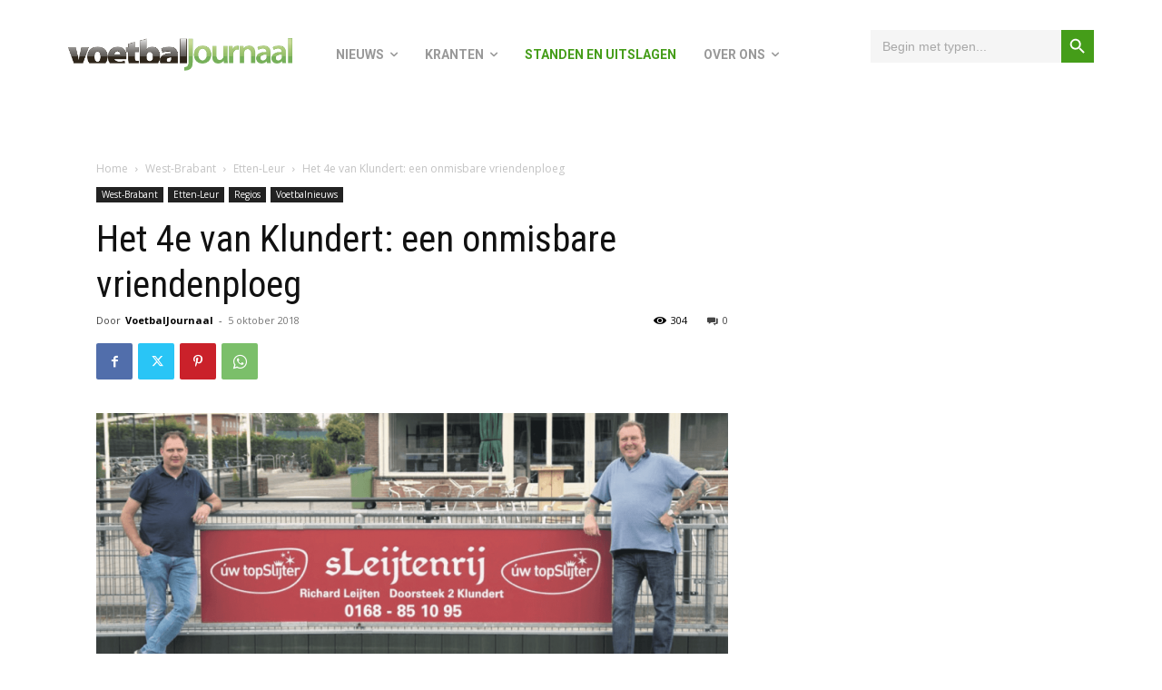

--- FILE ---
content_type: text/html; charset=UTF-8
request_url: https://voetbaljournaal.com/het-4e-van-klundert-een-onmisbare-vriendenploeg/
body_size: 42385
content:
<!doctype html >
<html lang="nl-NL">
<head>
    <meta charset="UTF-8" />
    <title>Het 4e van Klundert: een onmisbare vriendenploeg - VoetbalJournaal</title>
    <meta name="viewport" content="width=device-width, initial-scale=1.0">
    <link rel="pingback" href="https://voetbaljournaal.com/xmlrpc.php" />
    <meta name='robots' content='index, follow, max-image-preview:large, max-snippet:-1, max-video-preview:-1' />

<!-- Google Tag Manager for WordPress by gtm4wp.com -->
<script data-cfasync="false" data-pagespeed-no-defer>
	var gtm4wp_datalayer_name = "dataLayer";
	var dataLayer = dataLayer || [];
</script>
<!-- End Google Tag Manager for WordPress by gtm4wp.com -->
	<!-- This site is optimized with the Yoast SEO plugin v26.8 - https://yoast.com/product/yoast-seo-wordpress/ -->
	<meta name="description" content="Op de hoogte blijven. Laatste amateurvoetbal nieuws. Wedstrijdverslagen. Interviews. Standen." />
	<link rel="canonical" href="https://voetbaljournaal.com/het-4e-van-klundert-een-onmisbare-vriendenploeg/" />
	<meta property="og:locale" content="nl_NL" />
	<meta property="og:type" content="article" />
	<meta property="og:title" content="Het 4e van Klundert: een onmisbare vriendenploeg - VoetbalJournaal" />
	<meta property="og:description" content="Op de hoogte blijven. Laatste amateurvoetbal nieuws. Wedstrijdverslagen. Interviews. Standen." />
	<meta property="og:url" content="https://voetbaljournaal.com/het-4e-van-klundert-een-onmisbare-vriendenploeg/" />
	<meta property="og:site_name" content="VoetbalJournaal" />
	<meta property="article:published_time" content="2018-10-05T10:53:31+00:00" />
	<meta property="og:image" content="https://voetbaljournaal.com/wp-content/uploads/2022/08/Schermafbeelding-2018-10-05-om-13.50.28.png" />
	<meta property="og:image:width" content="886" />
	<meta property="og:image:height" content="389" />
	<meta property="og:image:type" content="image/png" />
	<meta name="author" content="VoetbalJournaal" />
	<meta name="twitter:card" content="summary_large_image" />
	<meta name="twitter:label1" content="Geschreven door" />
	<meta name="twitter:data1" content="VoetbalJournaal" />
	<meta name="twitter:label2" content="Geschatte leestijd" />
	<meta name="twitter:data2" content="3 minuten" />
	<script type="application/ld+json" class="yoast-schema-graph">{"@context":"https://schema.org","@graph":[{"@type":"Article","@id":"https://voetbaljournaal.com/het-4e-van-klundert-een-onmisbare-vriendenploeg/#article","isPartOf":{"@id":"https://voetbaljournaal.com/het-4e-van-klundert-een-onmisbare-vriendenploeg/"},"author":{"name":"VoetbalJournaal","@id":"https://voetbaljournaal.com/#/schema/person/972a9d238be17b8e7ce740579eaf642d"},"headline":"Het 4e van Klundert: een onmisbare vriendenploeg","datePublished":"2018-10-05T10:53:31+00:00","mainEntityOfPage":{"@id":"https://voetbaljournaal.com/het-4e-van-klundert-een-onmisbare-vriendenploeg/"},"wordCount":535,"commentCount":0,"image":{"@id":"https://voetbaljournaal.com/het-4e-van-klundert-een-onmisbare-vriendenploeg/#primaryimage"},"thumbnailUrl":"https://voetbaljournaal.com/wp-content/uploads/2022/08/Schermafbeelding-2018-10-05-om-13.50.28.png","articleSection":["Etten-Leur","Regios","Voetbalnieuws","West-Brabant"],"inLanguage":"nl-NL","potentialAction":[{"@type":"CommentAction","name":"Comment","target":["https://voetbaljournaal.com/het-4e-van-klundert-een-onmisbare-vriendenploeg/#respond"]}]},{"@type":"WebPage","@id":"https://voetbaljournaal.com/het-4e-van-klundert-een-onmisbare-vriendenploeg/","url":"https://voetbaljournaal.com/het-4e-van-klundert-een-onmisbare-vriendenploeg/","name":"Het 4e van Klundert: een onmisbare vriendenploeg - VoetbalJournaal","isPartOf":{"@id":"https://voetbaljournaal.com/#website"},"primaryImageOfPage":{"@id":"https://voetbaljournaal.com/het-4e-van-klundert-een-onmisbare-vriendenploeg/#primaryimage"},"image":{"@id":"https://voetbaljournaal.com/het-4e-van-klundert-een-onmisbare-vriendenploeg/#primaryimage"},"thumbnailUrl":"https://voetbaljournaal.com/wp-content/uploads/2022/08/Schermafbeelding-2018-10-05-om-13.50.28.png","datePublished":"2018-10-05T10:53:31+00:00","author":{"@id":"https://voetbaljournaal.com/#/schema/person/972a9d238be17b8e7ce740579eaf642d"},"description":"Op de hoogte blijven. Laatste amateurvoetbal nieuws. Wedstrijdverslagen. Interviews. Standen.","breadcrumb":{"@id":"https://voetbaljournaal.com/het-4e-van-klundert-een-onmisbare-vriendenploeg/#breadcrumb"},"inLanguage":"nl-NL","potentialAction":[{"@type":"ReadAction","target":["https://voetbaljournaal.com/het-4e-van-klundert-een-onmisbare-vriendenploeg/"]}]},{"@type":"ImageObject","inLanguage":"nl-NL","@id":"https://voetbaljournaal.com/het-4e-van-klundert-een-onmisbare-vriendenploeg/#primaryimage","url":"https://voetbaljournaal.com/wp-content/uploads/2022/08/Schermafbeelding-2018-10-05-om-13.50.28.png","contentUrl":"https://voetbaljournaal.com/wp-content/uploads/2022/08/Schermafbeelding-2018-10-05-om-13.50.28.png","width":886,"height":389},{"@type":"BreadcrumbList","@id":"https://voetbaljournaal.com/het-4e-van-klundert-een-onmisbare-vriendenploeg/#breadcrumb","itemListElement":[{"@type":"ListItem","position":1,"name":"Home","item":"https://voetbaljournaal.com/"},{"@type":"ListItem","position":2,"name":"Het 4e van Klundert: een onmisbare vriendenploeg"}]},{"@type":"WebSite","@id":"https://voetbaljournaal.com/#website","url":"https://voetbaljournaal.com/","name":"VoetbalJournaal","description":"","potentialAction":[{"@type":"SearchAction","target":{"@type":"EntryPoint","urlTemplate":"https://voetbaljournaal.com/?s={search_term_string}"},"query-input":{"@type":"PropertyValueSpecification","valueRequired":true,"valueName":"search_term_string"}}],"inLanguage":"nl-NL"},{"@type":"Person","@id":"https://voetbaljournaal.com/#/schema/person/972a9d238be17b8e7ce740579eaf642d","name":"VoetbalJournaal","image":{"@type":"ImageObject","inLanguage":"nl-NL","@id":"https://voetbaljournaal.com/#/schema/person/image/","url":"https://secure.gravatar.com/avatar/75ae439ad3d9a83c82582566a8c5f993da904d2891c41445ee0b3a852bd280da?s=96&d=mm&r=g","contentUrl":"https://secure.gravatar.com/avatar/75ae439ad3d9a83c82582566a8c5f993da904d2891c41445ee0b3a852bd280da?s=96&d=mm&r=g","caption":"VoetbalJournaal"},"description":"Operationeel Manager, ZPRESS","sameAs":["https://www.zpress.nl"],"url":"https://voetbaljournaal.com/author/zpress/"}]}</script>
	<!-- / Yoast SEO plugin. -->


<link rel='dns-prefetch' href='//www.googletagmanager.com' />
<link rel='dns-prefetch' href='//fonts.googleapis.com' />
<link rel="alternate" type="application/rss+xml" title="VoetbalJournaal &raquo; feed" href="https://voetbaljournaal.com/feed/" />
<link rel="alternate" type="application/rss+xml" title="VoetbalJournaal &raquo; reacties feed" href="https://voetbaljournaal.com/comments/feed/" />
<link rel="alternate" title="oEmbed (JSON)" type="application/json+oembed" href="https://voetbaljournaal.com/wp-json/oembed/1.0/embed?url=https%3A%2F%2Fvoetbaljournaal.com%2Fhet-4e-van-klundert-een-onmisbare-vriendenploeg%2F" />
<link rel="alternate" title="oEmbed (XML)" type="text/xml+oembed" href="https://voetbaljournaal.com/wp-json/oembed/1.0/embed?url=https%3A%2F%2Fvoetbaljournaal.com%2Fhet-4e-van-klundert-een-onmisbare-vriendenploeg%2F&#038;format=xml" />
		<!-- This site uses the Google Analytics by ExactMetrics plugin v8.11.1 - Using Analytics tracking - https://www.exactmetrics.com/ -->
							<script src="//www.googletagmanager.com/gtag/js?id=G-JLF9V15QGZ"  data-cfasync="false" data-wpfc-render="false" type="text/javascript" async></script>
			<script data-cfasync="false" data-wpfc-render="false" type="text/javascript">
				var em_version = '8.11.1';
				var em_track_user = true;
				var em_no_track_reason = '';
								var ExactMetricsDefaultLocations = {"page_location":"https:\/\/voetbaljournaal.com\/het-4e-van-klundert-een-onmisbare-vriendenploeg\/"};
								if ( typeof ExactMetricsPrivacyGuardFilter === 'function' ) {
					var ExactMetricsLocations = (typeof ExactMetricsExcludeQuery === 'object') ? ExactMetricsPrivacyGuardFilter( ExactMetricsExcludeQuery ) : ExactMetricsPrivacyGuardFilter( ExactMetricsDefaultLocations );
				} else {
					var ExactMetricsLocations = (typeof ExactMetricsExcludeQuery === 'object') ? ExactMetricsExcludeQuery : ExactMetricsDefaultLocations;
				}

								var disableStrs = [
										'ga-disable-G-JLF9V15QGZ',
									];

				/* Function to detect opted out users */
				function __gtagTrackerIsOptedOut() {
					for (var index = 0; index < disableStrs.length; index++) {
						if (document.cookie.indexOf(disableStrs[index] + '=true') > -1) {
							return true;
						}
					}

					return false;
				}

				/* Disable tracking if the opt-out cookie exists. */
				if (__gtagTrackerIsOptedOut()) {
					for (var index = 0; index < disableStrs.length; index++) {
						window[disableStrs[index]] = true;
					}
				}

				/* Opt-out function */
				function __gtagTrackerOptout() {
					for (var index = 0; index < disableStrs.length; index++) {
						document.cookie = disableStrs[index] + '=true; expires=Thu, 31 Dec 2099 23:59:59 UTC; path=/';
						window[disableStrs[index]] = true;
					}
				}

				if ('undefined' === typeof gaOptout) {
					function gaOptout() {
						__gtagTrackerOptout();
					}
				}
								window.dataLayer = window.dataLayer || [];

				window.ExactMetricsDualTracker = {
					helpers: {},
					trackers: {},
				};
				if (em_track_user) {
					function __gtagDataLayer() {
						dataLayer.push(arguments);
					}

					function __gtagTracker(type, name, parameters) {
						if (!parameters) {
							parameters = {};
						}

						if (parameters.send_to) {
							__gtagDataLayer.apply(null, arguments);
							return;
						}

						if (type === 'event') {
														parameters.send_to = exactmetrics_frontend.v4_id;
							var hookName = name;
							if (typeof parameters['event_category'] !== 'undefined') {
								hookName = parameters['event_category'] + ':' + name;
							}

							if (typeof ExactMetricsDualTracker.trackers[hookName] !== 'undefined') {
								ExactMetricsDualTracker.trackers[hookName](parameters);
							} else {
								__gtagDataLayer('event', name, parameters);
							}
							
						} else {
							__gtagDataLayer.apply(null, arguments);
						}
					}

					__gtagTracker('js', new Date());
					__gtagTracker('set', {
						'developer_id.dNDMyYj': true,
											});
					if ( ExactMetricsLocations.page_location ) {
						__gtagTracker('set', ExactMetricsLocations);
					}
										__gtagTracker('config', 'G-JLF9V15QGZ', {"forceSSL":"true","link_attribution":"true"} );
										window.gtag = __gtagTracker;										(function () {
						/* https://developers.google.com/analytics/devguides/collection/analyticsjs/ */
						/* ga and __gaTracker compatibility shim. */
						var noopfn = function () {
							return null;
						};
						var newtracker = function () {
							return new Tracker();
						};
						var Tracker = function () {
							return null;
						};
						var p = Tracker.prototype;
						p.get = noopfn;
						p.set = noopfn;
						p.send = function () {
							var args = Array.prototype.slice.call(arguments);
							args.unshift('send');
							__gaTracker.apply(null, args);
						};
						var __gaTracker = function () {
							var len = arguments.length;
							if (len === 0) {
								return;
							}
							var f = arguments[len - 1];
							if (typeof f !== 'object' || f === null || typeof f.hitCallback !== 'function') {
								if ('send' === arguments[0]) {
									var hitConverted, hitObject = false, action;
									if ('event' === arguments[1]) {
										if ('undefined' !== typeof arguments[3]) {
											hitObject = {
												'eventAction': arguments[3],
												'eventCategory': arguments[2],
												'eventLabel': arguments[4],
												'value': arguments[5] ? arguments[5] : 1,
											}
										}
									}
									if ('pageview' === arguments[1]) {
										if ('undefined' !== typeof arguments[2]) {
											hitObject = {
												'eventAction': 'page_view',
												'page_path': arguments[2],
											}
										}
									}
									if (typeof arguments[2] === 'object') {
										hitObject = arguments[2];
									}
									if (typeof arguments[5] === 'object') {
										Object.assign(hitObject, arguments[5]);
									}
									if ('undefined' !== typeof arguments[1].hitType) {
										hitObject = arguments[1];
										if ('pageview' === hitObject.hitType) {
											hitObject.eventAction = 'page_view';
										}
									}
									if (hitObject) {
										action = 'timing' === arguments[1].hitType ? 'timing_complete' : hitObject.eventAction;
										hitConverted = mapArgs(hitObject);
										__gtagTracker('event', action, hitConverted);
									}
								}
								return;
							}

							function mapArgs(args) {
								var arg, hit = {};
								var gaMap = {
									'eventCategory': 'event_category',
									'eventAction': 'event_action',
									'eventLabel': 'event_label',
									'eventValue': 'event_value',
									'nonInteraction': 'non_interaction',
									'timingCategory': 'event_category',
									'timingVar': 'name',
									'timingValue': 'value',
									'timingLabel': 'event_label',
									'page': 'page_path',
									'location': 'page_location',
									'title': 'page_title',
									'referrer' : 'page_referrer',
								};
								for (arg in args) {
																		if (!(!args.hasOwnProperty(arg) || !gaMap.hasOwnProperty(arg))) {
										hit[gaMap[arg]] = args[arg];
									} else {
										hit[arg] = args[arg];
									}
								}
								return hit;
							}

							try {
								f.hitCallback();
							} catch (ex) {
							}
						};
						__gaTracker.create = newtracker;
						__gaTracker.getByName = newtracker;
						__gaTracker.getAll = function () {
							return [];
						};
						__gaTracker.remove = noopfn;
						__gaTracker.loaded = true;
						window['__gaTracker'] = __gaTracker;
					})();
									} else {
										console.log("");
					(function () {
						function __gtagTracker() {
							return null;
						}

						window['__gtagTracker'] = __gtagTracker;
						window['gtag'] = __gtagTracker;
					})();
									}
			</script>
							<!-- / Google Analytics by ExactMetrics -->
		<style id='wp-img-auto-sizes-contain-inline-css' type='text/css'>
img:is([sizes=auto i],[sizes^="auto," i]){contain-intrinsic-size:3000px 1500px}
/*# sourceURL=wp-img-auto-sizes-contain-inline-css */
</style>
<style id='wp-emoji-styles-inline-css' type='text/css'>

	img.wp-smiley, img.emoji {
		display: inline !important;
		border: none !important;
		box-shadow: none !important;
		height: 1em !important;
		width: 1em !important;
		margin: 0 0.07em !important;
		vertical-align: -0.1em !important;
		background: none !important;
		padding: 0 !important;
	}
/*# sourceURL=wp-emoji-styles-inline-css */
</style>
<style id='wp-block-library-inline-css' type='text/css'>
:root{--wp-block-synced-color:#7a00df;--wp-block-synced-color--rgb:122,0,223;--wp-bound-block-color:var(--wp-block-synced-color);--wp-editor-canvas-background:#ddd;--wp-admin-theme-color:#007cba;--wp-admin-theme-color--rgb:0,124,186;--wp-admin-theme-color-darker-10:#006ba1;--wp-admin-theme-color-darker-10--rgb:0,107,160.5;--wp-admin-theme-color-darker-20:#005a87;--wp-admin-theme-color-darker-20--rgb:0,90,135;--wp-admin-border-width-focus:2px}@media (min-resolution:192dpi){:root{--wp-admin-border-width-focus:1.5px}}.wp-element-button{cursor:pointer}:root .has-very-light-gray-background-color{background-color:#eee}:root .has-very-dark-gray-background-color{background-color:#313131}:root .has-very-light-gray-color{color:#eee}:root .has-very-dark-gray-color{color:#313131}:root .has-vivid-green-cyan-to-vivid-cyan-blue-gradient-background{background:linear-gradient(135deg,#00d084,#0693e3)}:root .has-purple-crush-gradient-background{background:linear-gradient(135deg,#34e2e4,#4721fb 50%,#ab1dfe)}:root .has-hazy-dawn-gradient-background{background:linear-gradient(135deg,#faaca8,#dad0ec)}:root .has-subdued-olive-gradient-background{background:linear-gradient(135deg,#fafae1,#67a671)}:root .has-atomic-cream-gradient-background{background:linear-gradient(135deg,#fdd79a,#004a59)}:root .has-nightshade-gradient-background{background:linear-gradient(135deg,#330968,#31cdcf)}:root .has-midnight-gradient-background{background:linear-gradient(135deg,#020381,#2874fc)}:root{--wp--preset--font-size--normal:16px;--wp--preset--font-size--huge:42px}.has-regular-font-size{font-size:1em}.has-larger-font-size{font-size:2.625em}.has-normal-font-size{font-size:var(--wp--preset--font-size--normal)}.has-huge-font-size{font-size:var(--wp--preset--font-size--huge)}.has-text-align-center{text-align:center}.has-text-align-left{text-align:left}.has-text-align-right{text-align:right}.has-fit-text{white-space:nowrap!important}#end-resizable-editor-section{display:none}.aligncenter{clear:both}.items-justified-left{justify-content:flex-start}.items-justified-center{justify-content:center}.items-justified-right{justify-content:flex-end}.items-justified-space-between{justify-content:space-between}.screen-reader-text{border:0;clip-path:inset(50%);height:1px;margin:-1px;overflow:hidden;padding:0;position:absolute;width:1px;word-wrap:normal!important}.screen-reader-text:focus{background-color:#ddd;clip-path:none;color:#444;display:block;font-size:1em;height:auto;left:5px;line-height:normal;padding:15px 23px 14px;text-decoration:none;top:5px;width:auto;z-index:100000}html :where(.has-border-color){border-style:solid}html :where([style*=border-top-color]){border-top-style:solid}html :where([style*=border-right-color]){border-right-style:solid}html :where([style*=border-bottom-color]){border-bottom-style:solid}html :where([style*=border-left-color]){border-left-style:solid}html :where([style*=border-width]){border-style:solid}html :where([style*=border-top-width]){border-top-style:solid}html :where([style*=border-right-width]){border-right-style:solid}html :where([style*=border-bottom-width]){border-bottom-style:solid}html :where([style*=border-left-width]){border-left-style:solid}html :where(img[class*=wp-image-]){height:auto;max-width:100%}:where(figure){margin:0 0 1em}html :where(.is-position-sticky){--wp-admin--admin-bar--position-offset:var(--wp-admin--admin-bar--height,0px)}@media screen and (max-width:600px){html :where(.is-position-sticky){--wp-admin--admin-bar--position-offset:0px}}

/*# sourceURL=wp-block-library-inline-css */
</style><style id='global-styles-inline-css' type='text/css'>
:root{--wp--preset--aspect-ratio--square: 1;--wp--preset--aspect-ratio--4-3: 4/3;--wp--preset--aspect-ratio--3-4: 3/4;--wp--preset--aspect-ratio--3-2: 3/2;--wp--preset--aspect-ratio--2-3: 2/3;--wp--preset--aspect-ratio--16-9: 16/9;--wp--preset--aspect-ratio--9-16: 9/16;--wp--preset--color--black: #000000;--wp--preset--color--cyan-bluish-gray: #abb8c3;--wp--preset--color--white: #ffffff;--wp--preset--color--pale-pink: #f78da7;--wp--preset--color--vivid-red: #cf2e2e;--wp--preset--color--luminous-vivid-orange: #ff6900;--wp--preset--color--luminous-vivid-amber: #fcb900;--wp--preset--color--light-green-cyan: #7bdcb5;--wp--preset--color--vivid-green-cyan: #00d084;--wp--preset--color--pale-cyan-blue: #8ed1fc;--wp--preset--color--vivid-cyan-blue: #0693e3;--wp--preset--color--vivid-purple: #9b51e0;--wp--preset--gradient--vivid-cyan-blue-to-vivid-purple: linear-gradient(135deg,rgb(6,147,227) 0%,rgb(155,81,224) 100%);--wp--preset--gradient--light-green-cyan-to-vivid-green-cyan: linear-gradient(135deg,rgb(122,220,180) 0%,rgb(0,208,130) 100%);--wp--preset--gradient--luminous-vivid-amber-to-luminous-vivid-orange: linear-gradient(135deg,rgb(252,185,0) 0%,rgb(255,105,0) 100%);--wp--preset--gradient--luminous-vivid-orange-to-vivid-red: linear-gradient(135deg,rgb(255,105,0) 0%,rgb(207,46,46) 100%);--wp--preset--gradient--very-light-gray-to-cyan-bluish-gray: linear-gradient(135deg,rgb(238,238,238) 0%,rgb(169,184,195) 100%);--wp--preset--gradient--cool-to-warm-spectrum: linear-gradient(135deg,rgb(74,234,220) 0%,rgb(151,120,209) 20%,rgb(207,42,186) 40%,rgb(238,44,130) 60%,rgb(251,105,98) 80%,rgb(254,248,76) 100%);--wp--preset--gradient--blush-light-purple: linear-gradient(135deg,rgb(255,206,236) 0%,rgb(152,150,240) 100%);--wp--preset--gradient--blush-bordeaux: linear-gradient(135deg,rgb(254,205,165) 0%,rgb(254,45,45) 50%,rgb(107,0,62) 100%);--wp--preset--gradient--luminous-dusk: linear-gradient(135deg,rgb(255,203,112) 0%,rgb(199,81,192) 50%,rgb(65,88,208) 100%);--wp--preset--gradient--pale-ocean: linear-gradient(135deg,rgb(255,245,203) 0%,rgb(182,227,212) 50%,rgb(51,167,181) 100%);--wp--preset--gradient--electric-grass: linear-gradient(135deg,rgb(202,248,128) 0%,rgb(113,206,126) 100%);--wp--preset--gradient--midnight: linear-gradient(135deg,rgb(2,3,129) 0%,rgb(40,116,252) 100%);--wp--preset--font-size--small: 11px;--wp--preset--font-size--medium: 20px;--wp--preset--font-size--large: 32px;--wp--preset--font-size--x-large: 42px;--wp--preset--font-size--regular: 15px;--wp--preset--font-size--larger: 50px;--wp--preset--spacing--20: 0.44rem;--wp--preset--spacing--30: 0.67rem;--wp--preset--spacing--40: 1rem;--wp--preset--spacing--50: 1.5rem;--wp--preset--spacing--60: 2.25rem;--wp--preset--spacing--70: 3.38rem;--wp--preset--spacing--80: 5.06rem;--wp--preset--shadow--natural: 6px 6px 9px rgba(0, 0, 0, 0.2);--wp--preset--shadow--deep: 12px 12px 50px rgba(0, 0, 0, 0.4);--wp--preset--shadow--sharp: 6px 6px 0px rgba(0, 0, 0, 0.2);--wp--preset--shadow--outlined: 6px 6px 0px -3px rgb(255, 255, 255), 6px 6px rgb(0, 0, 0);--wp--preset--shadow--crisp: 6px 6px 0px rgb(0, 0, 0);}:where(.is-layout-flex){gap: 0.5em;}:where(.is-layout-grid){gap: 0.5em;}body .is-layout-flex{display: flex;}.is-layout-flex{flex-wrap: wrap;align-items: center;}.is-layout-flex > :is(*, div){margin: 0;}body .is-layout-grid{display: grid;}.is-layout-grid > :is(*, div){margin: 0;}:where(.wp-block-columns.is-layout-flex){gap: 2em;}:where(.wp-block-columns.is-layout-grid){gap: 2em;}:where(.wp-block-post-template.is-layout-flex){gap: 1.25em;}:where(.wp-block-post-template.is-layout-grid){gap: 1.25em;}.has-black-color{color: var(--wp--preset--color--black) !important;}.has-cyan-bluish-gray-color{color: var(--wp--preset--color--cyan-bluish-gray) !important;}.has-white-color{color: var(--wp--preset--color--white) !important;}.has-pale-pink-color{color: var(--wp--preset--color--pale-pink) !important;}.has-vivid-red-color{color: var(--wp--preset--color--vivid-red) !important;}.has-luminous-vivid-orange-color{color: var(--wp--preset--color--luminous-vivid-orange) !important;}.has-luminous-vivid-amber-color{color: var(--wp--preset--color--luminous-vivid-amber) !important;}.has-light-green-cyan-color{color: var(--wp--preset--color--light-green-cyan) !important;}.has-vivid-green-cyan-color{color: var(--wp--preset--color--vivid-green-cyan) !important;}.has-pale-cyan-blue-color{color: var(--wp--preset--color--pale-cyan-blue) !important;}.has-vivid-cyan-blue-color{color: var(--wp--preset--color--vivid-cyan-blue) !important;}.has-vivid-purple-color{color: var(--wp--preset--color--vivid-purple) !important;}.has-black-background-color{background-color: var(--wp--preset--color--black) !important;}.has-cyan-bluish-gray-background-color{background-color: var(--wp--preset--color--cyan-bluish-gray) !important;}.has-white-background-color{background-color: var(--wp--preset--color--white) !important;}.has-pale-pink-background-color{background-color: var(--wp--preset--color--pale-pink) !important;}.has-vivid-red-background-color{background-color: var(--wp--preset--color--vivid-red) !important;}.has-luminous-vivid-orange-background-color{background-color: var(--wp--preset--color--luminous-vivid-orange) !important;}.has-luminous-vivid-amber-background-color{background-color: var(--wp--preset--color--luminous-vivid-amber) !important;}.has-light-green-cyan-background-color{background-color: var(--wp--preset--color--light-green-cyan) !important;}.has-vivid-green-cyan-background-color{background-color: var(--wp--preset--color--vivid-green-cyan) !important;}.has-pale-cyan-blue-background-color{background-color: var(--wp--preset--color--pale-cyan-blue) !important;}.has-vivid-cyan-blue-background-color{background-color: var(--wp--preset--color--vivid-cyan-blue) !important;}.has-vivid-purple-background-color{background-color: var(--wp--preset--color--vivid-purple) !important;}.has-black-border-color{border-color: var(--wp--preset--color--black) !important;}.has-cyan-bluish-gray-border-color{border-color: var(--wp--preset--color--cyan-bluish-gray) !important;}.has-white-border-color{border-color: var(--wp--preset--color--white) !important;}.has-pale-pink-border-color{border-color: var(--wp--preset--color--pale-pink) !important;}.has-vivid-red-border-color{border-color: var(--wp--preset--color--vivid-red) !important;}.has-luminous-vivid-orange-border-color{border-color: var(--wp--preset--color--luminous-vivid-orange) !important;}.has-luminous-vivid-amber-border-color{border-color: var(--wp--preset--color--luminous-vivid-amber) !important;}.has-light-green-cyan-border-color{border-color: var(--wp--preset--color--light-green-cyan) !important;}.has-vivid-green-cyan-border-color{border-color: var(--wp--preset--color--vivid-green-cyan) !important;}.has-pale-cyan-blue-border-color{border-color: var(--wp--preset--color--pale-cyan-blue) !important;}.has-vivid-cyan-blue-border-color{border-color: var(--wp--preset--color--vivid-cyan-blue) !important;}.has-vivid-purple-border-color{border-color: var(--wp--preset--color--vivid-purple) !important;}.has-vivid-cyan-blue-to-vivid-purple-gradient-background{background: var(--wp--preset--gradient--vivid-cyan-blue-to-vivid-purple) !important;}.has-light-green-cyan-to-vivid-green-cyan-gradient-background{background: var(--wp--preset--gradient--light-green-cyan-to-vivid-green-cyan) !important;}.has-luminous-vivid-amber-to-luminous-vivid-orange-gradient-background{background: var(--wp--preset--gradient--luminous-vivid-amber-to-luminous-vivid-orange) !important;}.has-luminous-vivid-orange-to-vivid-red-gradient-background{background: var(--wp--preset--gradient--luminous-vivid-orange-to-vivid-red) !important;}.has-very-light-gray-to-cyan-bluish-gray-gradient-background{background: var(--wp--preset--gradient--very-light-gray-to-cyan-bluish-gray) !important;}.has-cool-to-warm-spectrum-gradient-background{background: var(--wp--preset--gradient--cool-to-warm-spectrum) !important;}.has-blush-light-purple-gradient-background{background: var(--wp--preset--gradient--blush-light-purple) !important;}.has-blush-bordeaux-gradient-background{background: var(--wp--preset--gradient--blush-bordeaux) !important;}.has-luminous-dusk-gradient-background{background: var(--wp--preset--gradient--luminous-dusk) !important;}.has-pale-ocean-gradient-background{background: var(--wp--preset--gradient--pale-ocean) !important;}.has-electric-grass-gradient-background{background: var(--wp--preset--gradient--electric-grass) !important;}.has-midnight-gradient-background{background: var(--wp--preset--gradient--midnight) !important;}.has-small-font-size{font-size: var(--wp--preset--font-size--small) !important;}.has-medium-font-size{font-size: var(--wp--preset--font-size--medium) !important;}.has-large-font-size{font-size: var(--wp--preset--font-size--large) !important;}.has-x-large-font-size{font-size: var(--wp--preset--font-size--x-large) !important;}
/*# sourceURL=global-styles-inline-css */
</style>

<style id='classic-theme-styles-inline-css' type='text/css'>
/*! This file is auto-generated */
.wp-block-button__link{color:#fff;background-color:#32373c;border-radius:9999px;box-shadow:none;text-decoration:none;padding:calc(.667em + 2px) calc(1.333em + 2px);font-size:1.125em}.wp-block-file__button{background:#32373c;color:#fff;text-decoration:none}
/*# sourceURL=/wp-includes/css/classic-themes.min.css */
</style>
<link rel='stylesheet' id='theme.css-css' href='https://voetbaljournaal.com/wp-content/plugins/popup-builder/public/css/theme.css?ver=4.4.2' type='text/css' media='all' />
<link rel='stylesheet' id='ppress-frontend-css' href='https://voetbaljournaal.com/wp-content/plugins/wp-user-avatar/assets/css/frontend.min.css?ver=4.16.8' type='text/css' media='all' />
<link rel='stylesheet' id='ppress-flatpickr-css' href='https://voetbaljournaal.com/wp-content/plugins/wp-user-avatar/assets/flatpickr/flatpickr.min.css?ver=4.16.8' type='text/css' media='all' />
<link rel='stylesheet' id='ppress-select2-css' href='https://voetbaljournaal.com/wp-content/plugins/wp-user-avatar/assets/select2/select2.min.css?ver=6.9' type='text/css' media='all' />
<link rel='stylesheet' id='ivory-search-styles-css' href='https://voetbaljournaal.com/wp-content/plugins/add-search-to-menu/public/css/ivory-search.min.css?ver=5.5.13' type='text/css' media='all' />
<link rel='stylesheet' id='td-plugin-multi-purpose-css' href='https://voetbaljournaal.com/wp-content/plugins/td-composer/td-multi-purpose/style.css?ver=9c5a7338c90cbd82cb580e34cffb127f' type='text/css' media='all' />
<link rel='stylesheet' id='google-fonts-style-css' href='https://fonts.googleapis.com/css?family=Roboto%3A400%2C600%2C700%7CRoboto+Condensed%3A400%7COpen+Sans%3A400%2C600%2C700%7CRoboto%3A700%2C400%7CRoboto+Condensed%3A700%2C400&#038;display=swap&#038;ver=12.7.4' type='text/css' media='all' />
<link rel='stylesheet' id='font_awesome-css' href='https://voetbaljournaal.com/wp-content/plugins/td-composer/assets/fonts/font-awesome/font-awesome.css?ver=9c5a7338c90cbd82cb580e34cffb127f' type='text/css' media='all' />
<link rel='stylesheet' id='td-theme-css' href='https://voetbaljournaal.com/wp-content/themes/Newspaper/style.css?ver=12.7.4' type='text/css' media='all' />
<style id='td-theme-inline-css' type='text/css'>@media (max-width:767px){.td-header-desktop-wrap{display:none}}@media (min-width:767px){.td-header-mobile-wrap{display:none}}</style>
<link rel='stylesheet' id='um_modal-css' href='https://voetbaljournaal.com/wp-content/plugins/ultimate-member/assets/css/um-modal.min.css?ver=2.11.1' type='text/css' media='all' />
<link rel='stylesheet' id='um_ui-css' href='https://voetbaljournaal.com/wp-content/plugins/ultimate-member/assets/libs/jquery-ui/jquery-ui.min.css?ver=1.13.2' type='text/css' media='all' />
<link rel='stylesheet' id='um_tipsy-css' href='https://voetbaljournaal.com/wp-content/plugins/ultimate-member/assets/libs/tipsy/tipsy.min.css?ver=1.0.0a' type='text/css' media='all' />
<link rel='stylesheet' id='um_raty-css' href='https://voetbaljournaal.com/wp-content/plugins/ultimate-member/assets/libs/raty/um-raty.min.css?ver=2.6.0' type='text/css' media='all' />
<link rel='stylesheet' id='select2-css' href='https://voetbaljournaal.com/wp-content/plugins/ultimate-member/assets/libs/select2/select2.min.css?ver=4.0.13' type='text/css' media='all' />
<link rel='stylesheet' id='um_fileupload-css' href='https://voetbaljournaal.com/wp-content/plugins/ultimate-member/assets/css/um-fileupload.min.css?ver=2.11.1' type='text/css' media='all' />
<link rel='stylesheet' id='um_confirm-css' href='https://voetbaljournaal.com/wp-content/plugins/ultimate-member/assets/libs/um-confirm/um-confirm.min.css?ver=1.0' type='text/css' media='all' />
<link rel='stylesheet' id='um_datetime-css' href='https://voetbaljournaal.com/wp-content/plugins/ultimate-member/assets/libs/pickadate/default.min.css?ver=3.6.2' type='text/css' media='all' />
<link rel='stylesheet' id='um_datetime_date-css' href='https://voetbaljournaal.com/wp-content/plugins/ultimate-member/assets/libs/pickadate/default.date.min.css?ver=3.6.2' type='text/css' media='all' />
<link rel='stylesheet' id='um_datetime_time-css' href='https://voetbaljournaal.com/wp-content/plugins/ultimate-member/assets/libs/pickadate/default.time.min.css?ver=3.6.2' type='text/css' media='all' />
<link rel='stylesheet' id='um_fonticons_ii-css' href='https://voetbaljournaal.com/wp-content/plugins/ultimate-member/assets/libs/legacy/fonticons/fonticons-ii.min.css?ver=2.11.1' type='text/css' media='all' />
<link rel='stylesheet' id='um_fonticons_fa-css' href='https://voetbaljournaal.com/wp-content/plugins/ultimate-member/assets/libs/legacy/fonticons/fonticons-fa.min.css?ver=2.11.1' type='text/css' media='all' />
<link rel='stylesheet' id='um_fontawesome-css' href='https://voetbaljournaal.com/wp-content/plugins/ultimate-member/assets/css/um-fontawesome.min.css?ver=6.5.2' type='text/css' media='all' />
<link rel='stylesheet' id='um_common-css' href='https://voetbaljournaal.com/wp-content/plugins/ultimate-member/assets/css/common.min.css?ver=2.11.1' type='text/css' media='all' />
<link rel='stylesheet' id='um_responsive-css' href='https://voetbaljournaal.com/wp-content/plugins/ultimate-member/assets/css/um-responsive.min.css?ver=2.11.1' type='text/css' media='all' />
<link rel='stylesheet' id='um_styles-css' href='https://voetbaljournaal.com/wp-content/plugins/ultimate-member/assets/css/um-styles.min.css?ver=2.11.1' type='text/css' media='all' />
<link rel='stylesheet' id='um_crop-css' href='https://voetbaljournaal.com/wp-content/plugins/ultimate-member/assets/libs/cropper/cropper.min.css?ver=1.6.1' type='text/css' media='all' />
<link rel='stylesheet' id='um_profile-css' href='https://voetbaljournaal.com/wp-content/plugins/ultimate-member/assets/css/um-profile.min.css?ver=2.11.1' type='text/css' media='all' />
<link rel='stylesheet' id='um_account-css' href='https://voetbaljournaal.com/wp-content/plugins/ultimate-member/assets/css/um-account.min.css?ver=2.11.1' type='text/css' media='all' />
<link rel='stylesheet' id='um_misc-css' href='https://voetbaljournaal.com/wp-content/plugins/ultimate-member/assets/css/um-misc.min.css?ver=2.11.1' type='text/css' media='all' />
<link rel='stylesheet' id='um_default_css-css' href='https://voetbaljournaal.com/wp-content/plugins/ultimate-member/assets/css/um-old-default.min.css?ver=2.11.1' type='text/css' media='all' />
<link rel='stylesheet' id='td-legacy-framework-front-style-css' href='https://voetbaljournaal.com/wp-content/plugins/td-composer/legacy/Newspaper/assets/css/td_legacy_main.css?ver=9c5a7338c90cbd82cb580e34cffb127f' type='text/css' media='all' />
<link rel='stylesheet' id='tdb_style_cloud_templates_front-css' href='https://voetbaljournaal.com/wp-content/plugins/td-cloud-library/assets/css/tdb_main.css?ver=496e217dc78570a2932146e73f7c4a14' type='text/css' media='all' />
<script type="text/javascript" src="https://voetbaljournaal.com/wp-content/plugins/google-analytics-dashboard-for-wp/assets/js/frontend-gtag.min.js?ver=8.11.1" id="exactmetrics-frontend-script-js" async="async" data-wp-strategy="async"></script>
<script data-cfasync="false" data-wpfc-render="false" type="text/javascript" id='exactmetrics-frontend-script-js-extra'>/* <![CDATA[ */
var exactmetrics_frontend = {"js_events_tracking":"true","download_extensions":"doc,pdf,ppt,zip,xls,docx,pptx,xlsx","inbound_paths":"[{\"path\":\"\\\/go\\\/\",\"label\":\"affiliate\"},{\"path\":\"\\\/recommend\\\/\",\"label\":\"affiliate\"}]","home_url":"https:\/\/voetbaljournaal.com","hash_tracking":"false","v4_id":"G-JLF9V15QGZ"};/* ]]> */
</script>
<script type="text/javascript" src="https://voetbaljournaal.com/wp-includes/js/jquery/jquery.min.js?ver=3.7.1" id="jquery-core-js"></script>
<script type="text/javascript" src="https://voetbaljournaal.com/wp-includes/js/jquery/jquery-migrate.min.js?ver=3.4.1" id="jquery-migrate-js"></script>
<script type="text/javascript" id="Popup.js-js-before">
/* <![CDATA[ */
var sgpbPublicUrl = "https:\/\/voetbaljournaal.com\/wp-content\/plugins\/popup-builder\/public\/";
var SGPB_JS_LOCALIZATION = {"imageSupportAlertMessage":"Alleen afbeelding bestanden worden ondersteund","pdfSupportAlertMessage":"Alleen pdf bestanden worden ondersteund","areYouSure":"Weet je het zeker?","addButtonSpinner":"L","audioSupportAlertMessage":"Alleen ondersteunde audio bestanden (bijv.: mp3, wav, m4a, ogg)","publishPopupBeforeElementor":"Publiceer de pop-up voordat je Elementor ermee gaat gebruiken!","publishPopupBeforeDivi":"Publiceer de pop-up voordat je Divi Builder ermee gaat gebruiken!","closeButtonAltText":"Sluiten"};
//# sourceURL=Popup.js-js-before
/* ]]> */
</script>
<script type="text/javascript" src="https://voetbaljournaal.com/wp-content/plugins/popup-builder/public/js/Popup.js?ver=4.4.2" id="Popup.js-js"></script>
<script type="text/javascript" src="https://voetbaljournaal.com/wp-content/plugins/popup-builder/public/js/PopupConfig.js?ver=4.4.2" id="PopupConfig.js-js"></script>
<script type="text/javascript" id="PopupBuilder.js-js-before">
/* <![CDATA[ */
var SGPB_POPUP_PARAMS = {"popupTypeAgeRestriction":"ageRestriction","defaultThemeImages":{"1":"https:\/\/voetbaljournaal.com\/wp-content\/plugins\/popup-builder\/public\/img\/theme_1\/close.png","2":"https:\/\/voetbaljournaal.com\/wp-content\/plugins\/popup-builder\/public\/img\/theme_2\/close.png","3":"https:\/\/voetbaljournaal.com\/wp-content\/plugins\/popup-builder\/public\/img\/theme_3\/close.png","5":"https:\/\/voetbaljournaal.com\/wp-content\/plugins\/popup-builder\/public\/img\/theme_5\/close.png","6":"https:\/\/voetbaljournaal.com\/wp-content\/plugins\/popup-builder\/public\/img\/theme_6\/close.png"},"homePageUrl":"https:\/\/voetbaljournaal.com\/","isPreview":false,"convertedIdsReverse":[],"dontShowPopupExpireTime":365,"conditionalJsClasses":[],"disableAnalyticsGeneral":false};
var SGPB_JS_PACKAGES = {"packages":{"current":1,"free":1,"silver":2,"gold":3,"platinum":4},"extensions":{"geo-targeting":false,"advanced-closing":false}};
var SGPB_JS_PARAMS = {"ajaxUrl":"https:\/\/voetbaljournaal.com\/wp-admin\/admin-ajax.php","nonce":"30748e53be"};
//# sourceURL=PopupBuilder.js-js-before
/* ]]> */
</script>
<script type="text/javascript" src="https://voetbaljournaal.com/wp-content/plugins/popup-builder/public/js/PopupBuilder.js?ver=4.4.2" id="PopupBuilder.js-js"></script>
<script type="text/javascript" id="wpgmza_data-js-extra">
/* <![CDATA[ */
var wpgmza_google_api_status = {"message":"Enqueued","code":"ENQUEUED"};
//# sourceURL=wpgmza_data-js-extra
/* ]]> */
</script>
<script type="text/javascript" src="https://voetbaljournaal.com/wp-content/plugins/wp-google-maps/wpgmza_data.js?ver=6.9" id="wpgmza_data-js"></script>
<script type="text/javascript" src="https://voetbaljournaal.com/wp-content/plugins/wp-user-avatar/assets/flatpickr/flatpickr.min.js?ver=4.16.8" id="ppress-flatpickr-js"></script>
<script type="text/javascript" src="https://voetbaljournaal.com/wp-content/plugins/wp-user-avatar/assets/select2/select2.min.js?ver=4.16.8" id="ppress-select2-js"></script>

<!-- Google tag (gtag.js) snippet toegevoegd door Site Kit -->
<!-- Google Analytics snippet toegevoegd door Site Kit -->
<script type="text/javascript" src="https://www.googletagmanager.com/gtag/js?id=G-JLF9V15QGZ" id="google_gtagjs-js" async></script>
<script type="text/javascript" id="google_gtagjs-js-after">
/* <![CDATA[ */
window.dataLayer = window.dataLayer || [];function gtag(){dataLayer.push(arguments);}
gtag("set","linker",{"domains":["voetbaljournaal.com"]});
gtag("js", new Date());
gtag("set", "developer_id.dZTNiMT", true);
gtag("config", "G-JLF9V15QGZ");
//# sourceURL=google_gtagjs-js-after
/* ]]> */
</script>
<script type="text/javascript" src="https://voetbaljournaal.com/wp-content/plugins/ultimate-member/assets/js/um-gdpr.min.js?ver=2.11.1" id="um-gdpr-js"></script>
<link rel="https://api.w.org/" href="https://voetbaljournaal.com/wp-json/" /><link rel="alternate" title="JSON" type="application/json" href="https://voetbaljournaal.com/wp-json/wp/v2/posts/73316" /><link rel="EditURI" type="application/rsd+xml" title="RSD" href="https://voetbaljournaal.com/xmlrpc.php?rsd" />
<meta name="generator" content="WordPress 6.9" />
<link rel='shortlink' href='https://voetbaljournaal.com/?p=73316' />

<!-- This site is using AdRotate v5.17.2 to display their advertisements - https://ajdg.solutions/ -->
<!-- AdRotate CSS -->
<style type="text/css" media="screen">
	.g { margin:0px; padding:0px; overflow:hidden; line-height:1; zoom:1; }
	.g img { height:auto; }
	.g-col { position:relative; float:left; }
	.g-col:first-child { margin-left: 0; }
	.g-col:last-child { margin-right: 0; }
	.g-2 { margin:0px;  width:auto; height:auto; }
	.g-4 { margin:0px;  width:auto; height:auto; }
	.g-9 { margin:0px;  width:auto; height:auto; }
	.g-20 { margin:0px;  width:auto; height:auto; }
	.g-26 { margin:0px;  width:auto; height:auto; }
	.g-35 { margin:0px;  width:auto; height:auto; }
	.g-45 { margin:0px;  width:auto; height:auto; }
	@media only screen and (max-width: 480px) {
		.g-col, .g-dyn, .g-single { width:100%; margin-left:0; margin-right:0; }
	}
</style>
<!-- /AdRotate CSS -->

<meta name="generator" content="Site Kit by Google 1.170.0" />
<!-- Google Tag Manager for WordPress by gtm4wp.com -->
<!-- GTM Container placement set to footer -->
<script data-cfasync="false" data-pagespeed-no-defer>
	var dataLayer_content = {"pagePostType":"post","pagePostType2":"single-post","pageCategory":["etten-leur","regios","voetbalnieuws","west-brabant"],"pagePostAuthor":"VoetbalJournaal"};
	dataLayer.push( dataLayer_content );
</script>
<script data-cfasync="false" data-pagespeed-no-defer>
(function(w,d,s,l,i){w[l]=w[l]||[];w[l].push({'gtm.start':
new Date().getTime(),event:'gtm.js'});var f=d.getElementsByTagName(s)[0],
j=d.createElement(s),dl=l!='dataLayer'?'&l='+l:'';j.async=true;j.src=
'//www.googletagmanager.com/gtm.js?id='+i+dl;f.parentNode.insertBefore(j,f);
})(window,document,'script','dataLayer','GTM-5SS85V9');
</script>
<!-- End Google Tag Manager for WordPress by gtm4wp.com -->    <script>
        window.tdb_global_vars = {"wpRestUrl":"https:\/\/voetbaljournaal.com\/wp-json\/","permalinkStructure":"\/%postname%\/"};
        window.tdb_p_autoload_vars = {"isAjax":false,"isAdminBarShowing":false,"autoloadStatus":"off","origPostEditUrl":null};
    </script>
    
    <style id="tdb-global-colors">:root{--accent-color:#fff}</style>

    
	
<!-- JS generated by theme -->

<script type="text/javascript" id="td-generated-header-js">
    
    

	    var tdBlocksArray = []; //here we store all the items for the current page

	    // td_block class - each ajax block uses a object of this class for requests
	    function tdBlock() {
		    this.id = '';
		    this.block_type = 1; //block type id (1-234 etc)
		    this.atts = '';
		    this.td_column_number = '';
		    this.td_current_page = 1; //
		    this.post_count = 0; //from wp
		    this.found_posts = 0; //from wp
		    this.max_num_pages = 0; //from wp
		    this.td_filter_value = ''; //current live filter value
		    this.is_ajax_running = false;
		    this.td_user_action = ''; // load more or infinite loader (used by the animation)
		    this.header_color = '';
		    this.ajax_pagination_infinite_stop = ''; //show load more at page x
	    }

        // td_js_generator - mini detector
        ( function () {
            var htmlTag = document.getElementsByTagName("html")[0];

	        if ( navigator.userAgent.indexOf("MSIE 10.0") > -1 ) {
                htmlTag.className += ' ie10';
            }

            if ( !!navigator.userAgent.match(/Trident.*rv\:11\./) ) {
                htmlTag.className += ' ie11';
            }

	        if ( navigator.userAgent.indexOf("Edge") > -1 ) {
                htmlTag.className += ' ieEdge';
            }

            if ( /(iPad|iPhone|iPod)/g.test(navigator.userAgent) ) {
                htmlTag.className += ' td-md-is-ios';
            }

            var user_agent = navigator.userAgent.toLowerCase();
            if ( user_agent.indexOf("android") > -1 ) {
                htmlTag.className += ' td-md-is-android';
            }

            if ( -1 !== navigator.userAgent.indexOf('Mac OS X')  ) {
                htmlTag.className += ' td-md-is-os-x';
            }

            if ( /chrom(e|ium)/.test(navigator.userAgent.toLowerCase()) ) {
               htmlTag.className += ' td-md-is-chrome';
            }

            if ( -1 !== navigator.userAgent.indexOf('Firefox') ) {
                htmlTag.className += ' td-md-is-firefox';
            }

            if ( -1 !== navigator.userAgent.indexOf('Safari') && -1 === navigator.userAgent.indexOf('Chrome') ) {
                htmlTag.className += ' td-md-is-safari';
            }

            if( -1 !== navigator.userAgent.indexOf('IEMobile') ){
                htmlTag.className += ' td-md-is-iemobile';
            }

        })();

        var tdLocalCache = {};

        ( function () {
            "use strict";

            tdLocalCache = {
                data: {},
                remove: function (resource_id) {
                    delete tdLocalCache.data[resource_id];
                },
                exist: function (resource_id) {
                    return tdLocalCache.data.hasOwnProperty(resource_id) && tdLocalCache.data[resource_id] !== null;
                },
                get: function (resource_id) {
                    return tdLocalCache.data[resource_id];
                },
                set: function (resource_id, cachedData) {
                    tdLocalCache.remove(resource_id);
                    tdLocalCache.data[resource_id] = cachedData;
                }
            };
        })();

    
    
var td_viewport_interval_list=[{"limitBottom":767,"sidebarWidth":228},{"limitBottom":1018,"sidebarWidth":300},{"limitBottom":1140,"sidebarWidth":324}];
var tdc_is_installed="yes";
var tdc_domain_active=false;
var td_ajax_url="https:\/\/voetbaljournaal.com\/wp-admin\/admin-ajax.php?td_theme_name=Newspaper&v=12.7.4";
var td_get_template_directory_uri="https:\/\/voetbaljournaal.com\/wp-content\/plugins\/td-composer\/legacy\/common";
var tds_snap_menu="";
var tds_logo_on_sticky="";
var tds_header_style="";
var td_please_wait="Even geduld\u2026";
var td_email_user_pass_incorrect="Gebruikersnaam of wachtwoord is incorrect!";
var td_email_user_incorrect="E-mail of gebruikersnaam is onjuist";
var td_email_incorrect="E-mail is onjuist";
var td_user_incorrect="Username incorrect!";
var td_email_user_empty="Email or username empty!";
var td_pass_empty="Pass empty!";
var td_pass_pattern_incorrect="Invalid Pass Pattern!";
var td_retype_pass_incorrect="Retyped Pass incorrect!";
var tds_more_articles_on_post_enable="";
var tds_more_articles_on_post_time_to_wait="";
var tds_more_articles_on_post_pages_distance_from_top=0;
var tds_captcha="";
var tds_theme_color_site_wide="#4db2ec";
var tds_smart_sidebar="";
var tdThemeName="Newspaper";
var tdThemeNameWl="Newspaper";
var td_magnific_popup_translation_tPrev="Vorige (Pijl naar links)";
var td_magnific_popup_translation_tNext="Volgende (Pijl naar rechts)";
var td_magnific_popup_translation_tCounter="%curr% van %total%";
var td_magnific_popup_translation_ajax_tError="De inhoud van %url% kan niet worden geladen.";
var td_magnific_popup_translation_image_tError="De afbeelding #%curr% kan niet worden geladen.";
var tdBlockNonce="c2d3ddee09";
var tdMobileMenu="enabled";
var tdMobileSearch="enabled";
var tdDateNamesI18n={"month_names":["januari","februari","maart","april","mei","juni","juli","augustus","september","oktober","november","december"],"month_names_short":["jan","feb","mrt","apr","mei","jun","jul","aug","sep","okt","nov","dec"],"day_names":["zondag","maandag","dinsdag","woensdag","donderdag","vrijdag","zaterdag"],"day_names_short":["zo","ma","di","wo","do","vr","za"]};
var tdb_modal_confirm="Redden";
var tdb_modal_cancel="Annuleren";
var tdb_modal_confirm_alt="Ja";
var tdb_modal_cancel_alt="Nee";
var td_deploy_mode="deploy";
var td_ad_background_click_link="";
var td_ad_background_click_target="";
</script>


<!-- Header style compiled by theme -->

<style>:root{--td_excl_label:'EXCLUSIEF'}</style>




<script type="application/ld+json">
    {
        "@context": "https://schema.org",
        "@type": "BreadcrumbList",
        "itemListElement": [
            {
                "@type": "ListItem",
                "position": 1,
                "item": {
                    "@type": "WebSite",
                    "@id": "https://voetbaljournaal.com/",
                    "name": "Home"
                }
            },
            {
                "@type": "ListItem",
                "position": 2,
                    "item": {
                    "@type": "WebPage",
                    "@id": "https://voetbaljournaal.com/categorie/regios/west-brabant/",
                    "name": "West-Brabant"
                }
            }
            ,{
                "@type": "ListItem",
                "position": 3,
                    "item": {
                    "@type": "WebPage",
                    "@id": "https://voetbaljournaal.com/categorie/regios/west-brabant/etten-leur/",
                    "name": "Etten-Leur"                                
                }
            }
            ,{
                "@type": "ListItem",
                "position": 4,
                    "item": {
                    "@type": "WebPage",
                    "@id": "https://voetbaljournaal.com/het-4e-van-klundert-een-onmisbare-vriendenploeg/",
                    "name": "Het 4e van Klundert: een onmisbare vriendenploeg"                                
                }
            }    
        ]
    }
</script>
<link rel="icon" href="https://voetbaljournaal.com/wp-content/uploads/2022/03/cropped-cropped-favicon-2-192x192-1-32x32.png" sizes="32x32" />
<link rel="icon" href="https://voetbaljournaal.com/wp-content/uploads/2022/03/cropped-cropped-favicon-2-192x192-1-192x192.png" sizes="192x192" />
<link rel="apple-touch-icon" href="https://voetbaljournaal.com/wp-content/uploads/2022/03/cropped-cropped-favicon-2-192x192-1-180x180.png" />
<meta name="msapplication-TileImage" content="https://voetbaljournaal.com/wp-content/uploads/2022/03/cropped-cropped-favicon-2-192x192-1-270x270.png" />
		<style type="text/css" id="wp-custom-css">
			h1,h2,h3,h4,h5,h6 {
	font-family: 'Roboto Condensed', sans-serif !important;
}

p {
	font-family: 'Roboto', sans-serif !important;	
}

.tdi_34 {
    width: auto important;
}

a {
	color: #459d19;
}

.td-scroll-up{
	background-color: #459d19;
}

#td-mobile-nav, .td-menu-background:before {
	background: #000 !important;
}

.is-ajax-search-details .is-title a, .is-ajax-search-post .is-title a {
    font-family: 'Roboto', sans-serif;
    font-size: 14px;
    color: #459d19;
    font-weight: 700 !important;
}

.nf-field-label, .nf-form-fields-required {
	display: none !important;
}

.nf-form-content input.ninja-forms-field {
	height: auto !important;
	padding: 10px !important;
	font-size: 13px !important;
}

.nf-field-element textarea {
	font-size: 13px !important;
}

.nf-form-content input:not([type=button]), .nf-field-element textarea {
	border: 1px solid #f7f7f7 !important;
}

.ad-title {
	font-size: 14px;
}

.td-footer-wrap h3,
.sgpb-popup-builder-content-605 h3{
	color: #fff !important;
}


@media only screen 
  and (max-device-width: 812px) { 
		.home-feed .td-image-container, .home-feed .td-post-author-name, .home-feed .td-post-date, .home-feed .td-excerpt{
			display: none !important;
		}
		
		.home-feed .td-author-photo {
			position: fixed;
margin-top: -40px;
margin-left: -28px;
		}
		
				.home-feed .td-author-photo .avatar{
			width: 35px !important;
			height: 35px !important;
		}
		
		.home-feed .td-module-title {
			padding-left: 20px !important;
		}
		
		.td-footer-wrap h4 {
	text-align: center !important;
}
		
		
}

.header-nieuwsbrief {
background-image: url(https://voetbaljournaal.com/wp-content/uploads/2022/08/header-nieuwsbrief.jpg);
    width: 100% !important;
    height: 210px;
    padding: 0px !important;
    margin: 0px !important;
	background-size: cover !important;
}

._form-fields ._form-field {
	margin: 20px 0 !important;

}

._form-fields ._form-field input,
._form-fields ._form-field select{
	padding: 10px!important;
	height:40px !important;
	font-size: 14px !important;
	border-width: 1px !important;
}

._form-content h3{
	margin-top:20px !important;
	font-weight: bold !Important;
}

.menu-green a {
	color: #459d19 !important;
}

.menu-green a:hover {
	color: #000 !important;
}

#tdi_18 {
	margin-bottom: 0px !important;
}

.block-title {
	display: none !Important;
}

.td-subcat-filter .td-subcat-list a {
    font-family: 'Roboto', sans-serif;
    font-size: 14px;
    color: #767676;
    font-weight: 700;
    line-height: 6;
    text-transform: uppercase;
}

.is-ajax-search-details .is-title a, .is-ajax-search-post .is-title a{
	text-transform: none !important;
}

.is-form-style{
	top: 13px;
}

.vc_raw_html .about {
	display: none !important;
}

.td-next-prev-wrap{
	display: none;
}

p.about {
	display: none !important;
}

.ppressmd-member-directory-search-line {
	width: 100% !Important;
}		</style>
		
<!-- Button style compiled by theme -->

<style></style>

	<style id="tdw-css-placeholder"></style>			<style type="text/css">
					.is-form-id-108 .is-search-submit:focus,
			.is-form-id-108 .is-search-submit:hover,
			.is-form-id-108 .is-search-submit,
            .is-form-id-108 .is-search-icon {
			color: #ffffff !important;            background-color: #459d19 !important;            border-color: #459d19 !important;			}
                        	.is-form-id-108 .is-search-submit path {
					fill: #ffffff !important;            	}
            			.is-form-id-108 .is-search-input::-webkit-input-placeholder {
			    color: #a8a8a8 !important;
			}
			.is-form-id-108 .is-search-input:-moz-placeholder {
			    color: #a8a8a8 !important;
			    opacity: 1;
			}
			.is-form-id-108 .is-search-input::-moz-placeholder {
			    color: #a8a8a8 !important;
			    opacity: 1;
			}
			.is-form-id-108 .is-search-input:-ms-input-placeholder {
			    color: #a8a8a8 !important;
			}
                        			.is-form-style-1.is-form-id-108 .is-search-input:focus,
			.is-form-style-1.is-form-id-108 .is-search-input:hover,
			.is-form-style-1.is-form-id-108 .is-search-input,
			.is-form-style-2.is-form-id-108 .is-search-input:focus,
			.is-form-style-2.is-form-id-108 .is-search-input:hover,
			.is-form-style-2.is-form-id-108 .is-search-input,
			.is-form-style-3.is-form-id-108 .is-search-input:focus,
			.is-form-style-3.is-form-id-108 .is-search-input:hover,
			.is-form-style-3.is-form-id-108 .is-search-input,
			.is-form-id-108 .is-search-input:focus,
			.is-form-id-108 .is-search-input:hover,
			.is-form-id-108 .is-search-input {
                                color: #a8a8a8 !important;                                border-color: #f5f5f5 !important;                                background-color: #f5f5f5 !important;			}
                        			</style>
		<link rel='stylesheet' id='ivory-ajax-search-styles-css' href='https://voetbaljournaal.com/wp-content/plugins/add-search-to-menu/public/css/ivory-ajax-search.min.css?ver=5.5.13' type='text/css' media='all' />
</head>

<body data-rsssl=1 class="wp-singular post-template-default single single-post postid-73316 single-format-standard wp-theme-Newspaper Newspaper het-4e-van-klundert-een-onmisbare-vriendenploeg global-block-template-1  tdc-header-template  tdc-footer-template td-full-layout" itemscope="itemscope" itemtype="https://schema.org/WebPage">

    <div class="td-scroll-up" data-style="style1"><i class="td-icon-menu-up"></i></div>
    <div class="td-menu-background" style="visibility:hidden"></div>
<div id="td-mobile-nav" style="visibility:hidden">
    <div class="td-mobile-container">
        <!-- mobile menu top section -->
        <div class="td-menu-socials-wrap">
            <!-- socials -->
            <div class="td-menu-socials">
                            </div>
            <!-- close button -->
            <div class="td-mobile-close">
                <span><i class="td-icon-close-mobile"></i></span>
            </div>
        </div>

        <!-- login section -->
                    <div class="td-menu-login-section">
                
    <div class="td-guest-wrap">
        <div class="td-menu-login"><a id="login-link-mob">Aanmelden</a></div>
    </div>
            </div>
        
        <!-- menu section -->
        <div class="td-mobile-content">
            <div class="menu-voetbaljournaal-menu-container"><ul id="menu-voetbaljournaal-menu-1" class="td-mobile-main-menu"><li class="menu-item menu-item-type-custom menu-item-object-custom menu-item-has-children menu-item-first menu-item-58641"><a href="#">Nieuws<i class="td-icon-menu-right td-element-after"></i></a>
<ul class="sub-menu">
	<li class="menu-item menu-item-type-custom menu-item-object-custom menu-item-has-children menu-item-563"><a href="/categorie/rijnmond" data-wpel-link="internal">Rijnmond<i class="td-icon-menu-right td-element-after"></i></a>
	<ul class="sub-menu">
		<li class="menu-item menu-item-type-custom menu-item-object-custom menu-item-58550"><a href="/categorie/barendrecht-ridderkerk-albrandswaard" data-wpel-link="internal">Barendrecht-Ridderkerk-Albrandswaard</a></li>
		<li class="menu-item menu-item-type-custom menu-item-object-custom menu-item-58551"><a href="/categorie/goeree-overflakkee" data-wpel-link="internal">Goeree-Overflakkee</a></li>
		<li class="menu-item menu-item-type-custom menu-item-object-custom menu-item-58552"><a href="/categorie/hoeksche-waard" data-wpel-link="internal">Hoeksche Waard</a></li>
		<li class="menu-item menu-item-type-custom menu-item-object-custom menu-item-58553"><a href="/categorie/lek-ijssel" data-wpel-link="internal">Lek en IJssel</a></li>
		<li class="menu-item menu-item-type-custom menu-item-object-custom menu-item-58554"><a href="/categorie/vlaardingen-maassluis" data-wpel-link="internal">Vlaardingen-Maassluis</a></li>
		<li class="menu-item menu-item-type-custom menu-item-object-custom menu-item-58555"><a href="/categorie/voorne-putten" data-wpel-link="internal">Voorne-Putten</a></li>
		<li class="menu-item menu-item-type-custom menu-item-object-custom menu-item-67284"><a href="/categorie/westland" data-wpel-link="internal">Westland</a></li>
	</ul>
</li>
	<li class="menu-item menu-item-type-custom menu-item-object-custom menu-item-has-children menu-item-564"><a href="https://voetbaljournaal.com/categorie/midden-brabant" data-wpel-link="internal">Midden-Brabant<i class="td-icon-menu-right td-element-after"></i></a>
	<ul class="sub-menu">
		<li class="menu-item menu-item-type-custom menu-item-object-custom menu-item-58614"><a href="/categorie/de-langstraat" data-wpel-link="internal">De Langstraat</a></li>
		<li class="menu-item menu-item-type-custom menu-item-object-custom menu-item-58615"><a href="/categorie/grensstreek-midden-brabant" data-wpel-link="internal">Grensstreek Midden-Brabant</a></li>
		<li class="menu-item menu-item-type-custom menu-item-object-custom menu-item-58617"><a href="/categorie/oosterhout-drimmelen-geertruidenberg" data-wpel-link="internal">Oosterhout-Drimmelen-Geertruidenberg</a></li>
		<li class="menu-item menu-item-type-custom menu-item-object-custom menu-item-58616"><a href="/categorie/land-van-heusden-en-altena" data-wpel-link="internal">Land van Heusden en Altena</a></li>
		<li class="menu-item menu-item-type-custom menu-item-object-custom menu-item-71612"><a href="/categorie/willy-naessens-derby-cup" data-wpel-link="internal">Willy Naesses Derby Cup</a></li>
	</ul>
</li>
	<li class="menu-item menu-item-type-custom menu-item-object-custom menu-item-has-children menu-item-565"><a href="/categorie/west-brabant" data-wpel-link="internal">West-Brabant<i class="td-icon-menu-right td-element-after"></i></a>
	<ul class="sub-menu">
		<li class="menu-item menu-item-type-custom menu-item-object-custom menu-item-58618"><a href="/categorie/bergen-op-zoom-tholen" data-wpel-link="internal">Bergen op Zoom-Tholen</a></li>
		<li class="menu-item menu-item-type-custom menu-item-object-custom menu-item-58619"><a href="/categorie/breda" data-wpel-link="internal">Breda</a></li>
		<li class="menu-item menu-item-type-custom menu-item-object-custom menu-item-58620"><a href="/categorie/etten-leur" data-wpel-link="internal">Etten-Leur</a></li>
		<li class="menu-item menu-item-type-custom menu-item-object-custom menu-item-58621"><a href="/categorie/Roosendaal" data-wpel-link="internal">Roosendaal</a></li>
		<li class="menu-item menu-item-type-custom menu-item-object-custom menu-item-58622"><a href="/categorie/tilburg" data-wpel-link="internal">Tilburg</a></li>
	</ul>
</li>
	<li class="menu-item menu-item-type-custom menu-item-object-custom menu-item-has-children menu-item-566"><a href="/categorie/drechtsteden" data-wpel-link="internal">Drechtsteden<i class="td-icon-menu-right td-element-after"></i></a>
	<ul class="sub-menu">
		<li class="menu-item menu-item-type-custom menu-item-object-custom menu-item-58623"><a href="/categorie/alblasserwaard" data-wpel-link="internal">Alblasserwaard</a></li>
		<li class="menu-item menu-item-type-custom menu-item-object-custom menu-item-58624"><a href="/categorie/dordrecht" data-wpel-link="internal">Dordrecht</a></li>
		<li class="menu-item menu-item-type-custom menu-item-object-custom menu-item-58625"><a href="/categorie/zwijndrecht-hendrik-ido-ambacht" data-wpel-link="internal">Zwijndrecht/Hendrik-Ido-Ambacht</a></li>
	</ul>
</li>
	<li class="menu-item menu-item-type-custom menu-item-object-custom menu-item-has-children menu-item-58626"><a href="/categorie/rivierenland" data-wpel-link="internal">Rivierenland<i class="td-icon-menu-right td-element-after"></i></a>
	<ul class="sub-menu">
		<li class="menu-item menu-item-type-custom menu-item-object-custom menu-item-58627"><a href="/categorie/bommelerwaard" data-wpel-link="internal">Bommelerwaard</a></li>
		<li class="menu-item menu-item-type-custom menu-item-object-custom menu-item-58628"><a href="/categorie/gorinchem-leerdam" data-wpel-link="internal">Gorinchem-Leerdam</a></li>
		<li class="menu-item menu-item-type-custom menu-item-object-custom menu-item-58629"><a href="/categorie/tiel-geldermalsen" data-wpel-link="internal">Tiel-Geldermalsen</a></li>
	</ul>
</li>
	<li class="menu-item menu-item-type-custom menu-item-object-custom menu-item-has-children menu-item-58630"><a href="/categorie/zeeland" data-wpel-link="internal">Zeeland<i class="td-icon-menu-right td-element-after"></i></a>
	<ul class="sub-menu">
		<li class="menu-item menu-item-type-custom menu-item-object-custom menu-item-58631"><a href="/categorie/beveland-schouwen-duiveland" data-wpel-link="internal">Beveland/Schouwen-Duiveland</a></li>
		<li class="menu-item menu-item-type-custom menu-item-object-custom menu-item-58632"><a href="/categorie/walcheren" data-wpel-link="internal">Walcheren</a></li>
		<li class="menu-item menu-item-type-custom menu-item-object-custom menu-item-58633"><a href="/categorie/zeeuws-vlaanderen" data-wpel-link="internal">Zeeuws-Vlaanderen</a></li>
	</ul>
</li>
	<li class="menu-item menu-item-type-custom menu-item-object-custom menu-item-58634"><a href="/categorie/bollenstreek" data-wpel-link="internal">Bollenstreek</a></li>
	<li class="menu-item menu-item-type-custom menu-item-object-custom menu-item-has-children menu-item-58635"><a href="/categorie/utrecht" data-wpel-link="internal">Utrecht<i class="td-icon-menu-right td-element-after"></i></a>
	<ul class="sub-menu">
		<li class="menu-item menu-item-type-custom menu-item-object-custom menu-item-58636"><a href="/categorie/eemland" data-wpel-link="internal">Eemland</a></li>
		<li class="menu-item menu-item-type-custom menu-item-object-custom menu-item-58637"><a href="/categorie/lekstroom" data-wpel-link="internal">Lekstroom</a></li>
	</ul>
</li>
	<li class="menu-item menu-item-type-taxonomy menu-item-object-category menu-item-105451"><a href="https://voetbaljournaal.com/categorie/voetbalnieuws/futsal/" data-wpel-link="internal">Futsal</a></li>
</ul>
</li>
<li class="menu-item menu-item-type-post_type menu-item-object-page menu-item-has-children menu-item-79641"><a href="https://voetbaljournaal.com/kranten/" data-wpel-link="internal">Kranten<i class="td-icon-menu-right td-element-after"></i></a>
<ul class="sub-menu">
	<li class="menu-item menu-item-type-post_type menu-item-object-page menu-item-has-children menu-item-84022"><a href="https://voetbaljournaal.com/kranten/rijnmond/" data-wpel-link="internal">Rijnmond<i class="td-icon-menu-right td-element-after"></i></a>
	<ul class="sub-menu">
		<li class="menu-item menu-item-type-post_type menu-item-object-page menu-item-84036"><a href="https://voetbaljournaal.com/kranten/rijnmond/barendrecht-ridderkerk-albrandswaard/" data-wpel-link="internal">Barendrecht-Ridderkerk-Albrandswaard</a></li>
		<li class="menu-item menu-item-type-post_type menu-item-object-page menu-item-84035"><a href="https://voetbaljournaal.com/kranten/rijnmond/goeree-overflakkee/" data-wpel-link="internal">Goeree-Overflakkee</a></li>
		<li class="menu-item menu-item-type-post_type menu-item-object-page menu-item-84054"><a href="https://voetbaljournaal.com/kranten/rijnmond/hoeksche-waard/" data-wpel-link="internal">Hoeksche Waard</a></li>
		<li class="menu-item menu-item-type-post_type menu-item-object-page menu-item-84053"><a href="https://voetbaljournaal.com/kranten/rijnmond/lek-ijssel/" data-wpel-link="internal">Lek en IJssel</a></li>
		<li class="menu-item menu-item-type-post_type menu-item-object-page menu-item-84052"><a href="https://voetbaljournaal.com/kranten/rijnmond/vlaardingen-maassluis/" data-wpel-link="internal">Vlaardingen-Maassluis</a></li>
		<li class="menu-item menu-item-type-post_type menu-item-object-page menu-item-84051"><a href="https://voetbaljournaal.com/kranten/rijnmond/voorne-putten/" data-wpel-link="internal">Voorne-Putten</a></li>
		<li class="menu-item menu-item-type-post_type menu-item-object-page menu-item-84050"><a href="https://voetbaljournaal.com/kranten/rijnmond/westland/" data-wpel-link="internal">Westland</a></li>
	</ul>
</li>
	<li class="menu-item menu-item-type-post_type menu-item-object-page menu-item-has-children menu-item-84086"><a href="https://voetbaljournaal.com/kranten/midden-brabant/" data-wpel-link="internal">Midden-brabant<i class="td-icon-menu-right td-element-after"></i></a>
	<ul class="sub-menu">
		<li class="menu-item menu-item-type-post_type menu-item-object-page menu-item-84122"><a href="https://voetbaljournaal.com/kranten/midden-brabant/de-langstraat/" data-wpel-link="internal">De Langstraat</a></li>
		<li class="menu-item menu-item-type-post_type menu-item-object-page menu-item-84123"><a href="https://voetbaljournaal.com/kranten/midden-brabant/grensstreek-midden-brabant/" data-wpel-link="internal">Grensstreek Midden-Brabant</a></li>
		<li class="menu-item menu-item-type-post_type menu-item-object-page menu-item-84124"><a href="https://voetbaljournaal.com/kranten/midden-brabant/oosterhout-drimmelen-geertruidenberg/" data-wpel-link="internal">Oosterhout-Drimmelen-Geertruidenberg</a></li>
		<li class="menu-item menu-item-type-post_type menu-item-object-page menu-item-84125"><a href="https://voetbaljournaal.com/kranten/midden-brabant/land-van-heusden-en-altena/" data-wpel-link="internal">Land van Heusden en Altena</a></li>
		<li class="menu-item menu-item-type-post_type menu-item-object-page menu-item-84126"><a href="https://voetbaljournaal.com/kranten/midden-brabant/willy-naesses-derby-cup/" data-wpel-link="internal">Willy Naesses Derby Cup</a></li>
	</ul>
</li>
	<li class="menu-item menu-item-type-post_type menu-item-object-page menu-item-has-children menu-item-84085"><a href="https://voetbaljournaal.com/kranten/west-brabant/" data-wpel-link="internal">West-brabant<i class="td-icon-menu-right td-element-after"></i></a>
	<ul class="sub-menu">
		<li class="menu-item menu-item-type-post_type menu-item-object-page menu-item-84186"><a href="https://voetbaljournaal.com/kranten/west-brabant/bergen-op-zoom-tholen/" data-wpel-link="internal">Bergen op Zoom-Tholen</a></li>
		<li class="menu-item menu-item-type-post_type menu-item-object-page menu-item-84185"><a href="https://voetbaljournaal.com/kranten/west-brabant/breda/" data-wpel-link="internal">Breda</a></li>
		<li class="menu-item menu-item-type-post_type menu-item-object-page menu-item-84184"><a href="https://voetbaljournaal.com/kranten/west-brabant/etten-leur/" data-wpel-link="internal">Etten-Leur</a></li>
		<li class="menu-item menu-item-type-post_type menu-item-object-page menu-item-84183"><a href="https://voetbaljournaal.com/kranten/west-brabant/roosendaal/" data-wpel-link="internal">Roosendaal</a></li>
		<li class="menu-item menu-item-type-post_type menu-item-object-page menu-item-84182"><a href="https://voetbaljournaal.com/kranten/west-brabant/tilburg/" data-wpel-link="internal">Tilburg</a></li>
	</ul>
</li>
	<li class="menu-item menu-item-type-post_type menu-item-object-page menu-item-has-children menu-item-84082"><a href="https://voetbaljournaal.com/kranten/drechtsteden/" data-wpel-link="internal">Drechtsteden<i class="td-icon-menu-right td-element-after"></i></a>
	<ul class="sub-menu">
		<li class="menu-item menu-item-type-post_type menu-item-object-page menu-item-84211"><a href="https://voetbaljournaal.com/kranten/drechtsteden/alblasserwaard/" data-wpel-link="internal">Alblasserwaard</a></li>
		<li class="menu-item menu-item-type-post_type menu-item-object-page menu-item-84210"><a href="https://voetbaljournaal.com/kranten/drechtsteden/dordrecht/" data-wpel-link="internal">Dordrecht</a></li>
		<li class="menu-item menu-item-type-post_type menu-item-object-page menu-item-84209"><a href="https://voetbaljournaal.com/kranten/drechtsteden/zwijndrecht-hendrik-ido-ambacht/" data-wpel-link="internal">Zwijndrecht/Hendrik-Ido-Ambacht</a></li>
	</ul>
</li>
	<li class="menu-item menu-item-type-post_type menu-item-object-page menu-item-has-children menu-item-84083"><a href="https://voetbaljournaal.com/kranten/rivierenland/" data-wpel-link="internal">Rivierenland<i class="td-icon-menu-right td-element-after"></i></a>
	<ul class="sub-menu">
		<li class="menu-item menu-item-type-post_type menu-item-object-page menu-item-84214"><a href="https://voetbaljournaal.com/kranten/rivierenland/bommelerwaard/" data-wpel-link="internal">Bommelerwaard</a></li>
		<li class="menu-item menu-item-type-post_type menu-item-object-page menu-item-84213"><a href="https://voetbaljournaal.com/kranten/rivierenland/gorinchem-leerdam/" data-wpel-link="internal">Gorinchem-Leerdam</a></li>
		<li class="menu-item menu-item-type-post_type menu-item-object-page menu-item-84212"><a href="https://voetbaljournaal.com/kranten/rivierenland/tiel-geldermalsen/" data-wpel-link="internal">Tiel-Geldermalsen</a></li>
	</ul>
</li>
	<li class="menu-item menu-item-type-post_type menu-item-object-page menu-item-has-children menu-item-84084"><a href="https://voetbaljournaal.com/kranten/zeeland/" data-wpel-link="internal">Zeeland<i class="td-icon-menu-right td-element-after"></i></a>
	<ul class="sub-menu">
		<li class="menu-item menu-item-type-post_type menu-item-object-page menu-item-84164"><a href="https://voetbaljournaal.com/kranten/zeeland/beveland-schouwen-duiveland/" data-wpel-link="internal">Beveland/Schouwen-Duiveland</a></li>
		<li class="menu-item menu-item-type-post_type menu-item-object-page menu-item-84163"><a href="https://voetbaljournaal.com/kranten/zeeland/walcheren/" data-wpel-link="internal">Walcheren</a></li>
		<li class="menu-item menu-item-type-post_type menu-item-object-page menu-item-84162"><a href="https://voetbaljournaal.com/kranten/zeeland/zeeuws-vlaanderen/" data-wpel-link="internal">Zeeuws-Vlaanderen</a></li>
	</ul>
</li>
	<li class="menu-item menu-item-type-post_type menu-item-object-page menu-item-84080"><a href="https://voetbaljournaal.com/kranten/bollenstreek/" data-wpel-link="internal">Bollenstreek</a></li>
	<li class="menu-item menu-item-type-post_type menu-item-object-page menu-item-has-children menu-item-84081"><a href="https://voetbaljournaal.com/kranten/utrecht/" data-wpel-link="internal">Utrecht<i class="td-icon-menu-right td-element-after"></i></a>
	<ul class="sub-menu">
		<li class="menu-item menu-item-type-post_type menu-item-object-page menu-item-84144"><a href="https://voetbaljournaal.com/kranten/utrecht/eemland/" data-wpel-link="internal">Eemland</a></li>
		<li class="menu-item menu-item-type-post_type menu-item-object-page menu-item-84143"><a href="https://voetbaljournaal.com/kranten/utrecht/lekstroom/" data-wpel-link="internal">Lekstroom</a></li>
	</ul>
</li>
</ul>
</li>
<li class="menu-green menu-item menu-item-type-post_type menu-item-object-page menu-item-100157"><a href="https://voetbaljournaal.com/standen-en-uitslagen/" data-wpel-link="internal">Standen en uitslagen</a></li>
<li class="menu-item menu-item-type-custom menu-item-object-custom menu-item-has-children menu-item-64310"><a href="#">Over ons<i class="td-icon-menu-right td-element-after"></i></a>
<ul class="sub-menu">
	<li class="menu-item menu-item-type-post_type menu-item-object-page menu-item-309"><a href="https://voetbaljournaal.com/ons-team/" data-wpel-link="internal">Ons team</a></li>
	<li class="menu-item menu-item-type-post_type menu-item-object-page menu-item-64586"><a href="https://voetbaljournaal.com/adverteren/" data-wpel-link="internal">Adverteren</a></li>
	<li class="menu-item menu-item-type-post_type menu-item-object-page menu-item-79282"><a href="https://voetbaljournaal.com/vacatures/" data-wpel-link="internal">Vacatures</a></li>
	<li class="menu-item menu-item-type-post_type menu-item-object-page menu-item-59029"><a href="https://voetbaljournaal.com/afhaallocaties/" data-wpel-link="internal">Afhaallocaties</a></li>
	<li class="menu-item menu-item-type-post_type menu-item-object-page menu-item-85789"><a href="https://voetbaljournaal.com/mvo/" data-wpel-link="internal">MVO</a></li>
	<li class="menu-item menu-item-type-post_type menu-item-object-page menu-item-80794"><a href="https://voetbaljournaal.com/onze-partners/" data-wpel-link="internal">Partners</a></li>
	<li class="menu-item menu-item-type-post_type menu-item-object-page menu-item-76512"><a href="https://voetbaljournaal.com/nieuwsbrief/" data-wpel-link="internal">Nieuwsbrief</a></li>
	<li class="menu-item menu-item-type-post_type menu-item-object-page menu-item-321"><a href="https://voetbaljournaal.com/contact/" data-wpel-link="internal">Contact</a></li>
</ul>
</li>
</ul></div>        </div>
    </div>

    <!-- register/login section -->
            <div id="login-form-mobile" class="td-register-section">
            
            <div id="td-login-mob" class="td-login-animation td-login-hide-mob">
            	<!-- close button -->
	            <div class="td-login-close">
	                <span class="td-back-button"><i class="td-icon-read-down"></i></span>
	                <div class="td-login-title">Aanmelden</div>
	                <!-- close button -->
		            <div class="td-mobile-close">
		                <span><i class="td-icon-close-mobile"></i></span>
		            </div>
	            </div>
	            <form class="td-login-form-wrap" action="#" method="post">
	                <div class="td-login-panel-title"><span>Welkom!</span>Log in op jouw account</div>
	                <div class="td_display_err"></div>
	                <div class="td-login-inputs"><input class="td-login-input" autocomplete="username" type="text" name="login_email" id="login_email-mob" value="" required><label for="login_email-mob">jouw gebruikersnaam</label></div>
	                <div class="td-login-inputs"><input class="td-login-input" autocomplete="current-password" type="password" name="login_pass" id="login_pass-mob" value="" required><label for="login_pass-mob">jouw wachtwoord</label></div>
	                <input type="button" name="login_button" id="login_button-mob" class="td-login-button" value="LOG IN">
	                
					
	                <div class="td-login-info-text">
	                <a href="#" id="forgot-pass-link-mob">Wachtwoord vergeten?</a>
	                </div>
	                <div class="td-login-register-link">
	                
	                </div>
	                
	                

                </form>
            </div>

            
            
            
            
            <div id="td-forgot-pass-mob" class="td-login-animation td-login-hide-mob">
                <!-- close button -->
	            <div class="td-forgot-pass-close">
	                <a href="#" aria-label="Back" class="td-back-button"><i class="td-icon-read-down"></i></a>
	                <div class="td-login-title">Wachtwoord herstel</div>
	            </div>
	            <div class="td-login-form-wrap">
	                <div class="td-login-panel-title">Vind je wachtwoord terug</div>
	                <div class="td_display_err"></div>
	                <div class="td-login-inputs"><input class="td-login-input" type="text" name="forgot_email" id="forgot_email-mob" value="" required><label for="forgot_email-mob">jouw mailadres</label></div>
	                <input type="button" name="forgot_button" id="forgot_button-mob" class="td-login-button" value="Stuur Mijn Pas">
                </div>
            </div>
        </div>
    </div><div class="td-search-background" style="visibility:hidden"></div>
<div class="td-search-wrap-mob" style="visibility:hidden">
	<div class="td-drop-down-search">
		<form method="get" class="td-search-form" action="https://voetbaljournaal.com/">
			<!-- close button -->
			<div class="td-search-close">
				<span><i class="td-icon-close-mobile"></i></span>
			</div>
			<div role="search" class="td-search-input">
				<span>Zoek</span>
				<input id="td-header-search-mob" type="text" value="" name="s" autocomplete="off" />
			</div>
		</form>
		<div id="td-aj-search-mob" class="td-ajax-search-flex"></div>
	</div>
</div>
    <div id="td-outer-wrap" class="td-theme-wrap">

                    <div class="td-header-template-wrap" style="position: relative">
                                <div class="td-header-mobile-wrap ">
                    <div id="tdi_1" class="tdc-zone"><div class="tdc_zone tdi_2  wpb_row td-pb-row"  >
<style scoped>.tdi_2{min-height:0}.td-header-mobile-wrap{position:relative;width:100%}@media (max-width:767px){.tdi_2{margin-bottom:35px!important}}</style><div id="tdi_3" class="tdc-row"><div class="vc_row tdi_4  wpb_row td-pb-row tdc-element-style" >
<style scoped>.tdi_4,.tdi_4 .tdc-columns{min-height:0}.tdi_4,.tdi_4 .tdc-columns{display:block}.tdi_4 .tdc-columns{width:100%}.tdi_4:before,.tdi_4:after{display:table}@media (max-width:767px){.tdi_4{padding-top:12px!important;padding-bottom:12px!important;position:relative}}</style>
<div class="tdi_3_rand_style td-element-style" ><style>@media (max-width:767px){.tdi_3_rand_style{background-color:#ffffff!important}}</style></div><div class="vc_column tdi_6  wpb_column vc_column_container tdc-column td-pb-span8">
<style scoped>.tdi_6{vertical-align:baseline}.tdi_6>.wpb_wrapper,.tdi_6>.wpb_wrapper>.tdc-elements{display:block}.tdi_6>.wpb_wrapper>.tdc-elements{width:100%}.tdi_6>.wpb_wrapper>.vc_row_inner{width:auto}.tdi_6>.wpb_wrapper{width:auto;height:auto}@media (max-width:767px){.tdi_6{vertical-align:middle}}@media (max-width:767px){.tdi_6{width:60%!important;display:inline-block!important}}</style><div class="wpb_wrapper" ><div class="td_block_wrap tdb_header_logo tdi_7 td-pb-border-top td_block_template_1 tdb-header-align"  data-td-block-uid="tdi_7" >
<style>.tdb-header-align{vertical-align:middle}.tdb_header_logo{margin-bottom:0;clear:none}.tdb_header_logo .tdb-logo-a,.tdb_header_logo h1{display:flex;pointer-events:auto;align-items:flex-start}.tdb_header_logo h1{margin:0;line-height:0}.tdb_header_logo .tdb-logo-img-wrap img{display:block}.tdb_header_logo .tdb-logo-svg-wrap+.tdb-logo-img-wrap{display:none}.tdb_header_logo .tdb-logo-svg-wrap svg{width:50px;display:block;transition:fill .3s ease}.tdb_header_logo .tdb-logo-text-wrap{display:flex}.tdb_header_logo .tdb-logo-text-title,.tdb_header_logo .tdb-logo-text-tagline{-webkit-transition:all 0.2s ease;transition:all 0.2s ease}.tdb_header_logo .tdb-logo-text-title{background-size:cover;background-position:center center;font-size:75px;font-family:serif;line-height:1.1;color:#222;white-space:nowrap}.tdb_header_logo .tdb-logo-text-tagline{margin-top:2px;font-size:12px;font-family:serif;letter-spacing:1.8px;line-height:1;color:#767676}.tdb_header_logo .tdb-logo-icon{position:relative;font-size:46px;color:#000}.tdb_header_logo .tdb-logo-icon-svg{line-height:0}.tdb_header_logo .tdb-logo-icon-svg svg{width:46px;height:auto}.tdb_header_logo .tdb-logo-icon-svg svg,.tdb_header_logo .tdb-logo-icon-svg svg *{fill:#000}.tdi_7 .tdb-logo-a,.tdi_7 h1{flex-direction:row;align-items:center;justify-content:flex-start}.tdi_7 .tdb-logo-svg-wrap{display:block}.tdi_7 .tdb-logo-svg-wrap+.tdb-logo-img-wrap{display:none}.tdi_7 .tdb-logo-img-wrap{display:block}.tdi_7 .tdb-logo-text-tagline{margin-top:0;margin-left:0px;display:block;color:#000000;font-family:Roboto!important;font-size:30px!important;line-height:1!important;font-weight:700!important;}.tdi_7 .tdb-logo-text-title{display:block;font-family:Roboto!important;font-size:30px!important;line-height:1!important;font-weight:700!important;}.tdi_7 .tdb-logo-text-wrap{flex-direction:row;align-items:baseline;align-items:center}.tdi_7 .tdb-logo-icon-svg svg{width:22px}.tdi_7 .tdb-logo-icon{margin-left:3px;margin-right:3px;top:-1px;display:block;background-color:#ff3535;-webkit-background-clip:text;-webkit-text-fill-color:transparent}.tdi_7 .tdb-logo-icon:first-child{margin-left:0}.tdi_7 .tdb-logo-icon:last-child{margin-right:0}.tdi_7 .tdb-logo-icon-svg svg,.tdi_7 .tdb-logo-icon-svg svg *{fill:#ff3535}@media (max-width:767px){.tdb_header_logo .tdb-logo-text-title{font-size:36px}}@media (max-width:767px){.tdb_header_logo .tdb-logo-text-tagline{font-size:11px}}</style><div class="tdb-block-inner td-fix-index"><a class="tdb-logo-a" href="https://voetbaljournaal.com/" data-wpel-link="internal"><span class="tdb-logo-img-wrap"><img class="tdb-logo-img td-retina-data" data-retina="https://voetbaljournaal.com/wp-content/uploads/2022/03/VJ-Retlogo.png" src="https://voetbaljournaal.com/wp-content/uploads/2022/03/VJ-Retlogo.png" alt="Logo"  title=""  /></span></a></div></div> <!-- ./block --></div></div><div class="vc_column tdi_9  wpb_column vc_column_container tdc-column td-pb-span4">
<style scoped>.tdi_9{vertical-align:baseline}.tdi_9>.wpb_wrapper,.tdi_9>.wpb_wrapper>.tdc-elements{display:block}.tdi_9>.wpb_wrapper>.tdc-elements{width:100%}.tdi_9>.wpb_wrapper>.vc_row_inner{width:auto}.tdi_9>.wpb_wrapper{width:auto;height:auto}@media (max-width:767px){.tdi_9{vertical-align:middle}}@media (max-width:767px){.tdi_9{width:40%!important;justify-content:flex-end!important;text-align:right!important;display:inline-block!important}}</style><div class="wpb_wrapper" ><div class="td_block_wrap tdb_mobile_menu tdi_10 td-pb-border-top td_block_template_1 tdb-header-align"  data-td-block-uid="tdi_10" >
<style>.tdb_mobile_menu{margin-bottom:0;clear:none}.tdb_mobile_menu a{display:inline-block!important;position:relative;text-align:center;color:var(--td_theme_color,#4db2ec)}.tdb_mobile_menu a>span{display:flex;align-items:center;justify-content:center}.tdb_mobile_menu svg{height:auto}.tdb_mobile_menu svg,.tdb_mobile_menu svg *{fill:var(--td_theme_color,#4db2ec)}#tdc-live-iframe .tdb_mobile_menu a{pointer-events:none}.td-menu-mob-open-menu{overflow:hidden}.td-menu-mob-open-menu #td-outer-wrap{position:static}.tdi_10{display:inline-block}.tdi_10 .tdb-mobile-menu-button i{font-size:27px;width:54px;height:54px;line-height:54px}.tdi_10 .tdb-mobile-menu-button svg{width:27px}.tdi_10 .tdb-mobile-menu-button .tdb-mobile-menu-icon-svg{width:54px;height:54px}.tdi_10 .tdb-mobile-menu-button{color:#459d19}.tdi_10 .tdb-mobile-menu-button svg,.tdi_10 .tdb-mobile-menu-button svg *{fill:#459d19}@media (max-width:767px){.tdi_10 .tdb-mobile-menu-button i{font-size:23px;width:46px;height:46px;line-height:46px}.tdi_10 .tdb-mobile-menu-button svg{width:23px}.tdi_10 .tdb-mobile-menu-button .tdb-mobile-menu-icon-svg{width:46px;height:46px}}</style><div class="tdb-block-inner td-fix-index"><span class="tdb-mobile-menu-button"><span class="tdb-mobile-menu-icon tdb-mobile-menu-icon-svg" ><svg version="1.1" xmlns="http://www.w3.org/2000/svg" viewBox="0 0 1024 1024"><path d="M89.006 490.013h845.978v62.269h-845.978v-62.269zM89.006 226.835h845.978v62.269h-845.978v-62.269zM89.006 753.181h845.978v62.259h-845.978v-62.259z"></path></svg></span></span></div></div> <!-- ./block --></div></div></div></div></div></div>                </div>
                
                <div class="td-header-desktop-wrap ">
                    <div id="tdi_11" class="tdc-zone"><div class="tdc_zone tdi_12  wpb_row td-pb-row tdc-element-style"  >
<style scoped>.tdi_12{min-height:0}.td-header-desktop-wrap{position:relative}.tdi_12{margin-bottom:55px!important;position:relative}@media (min-width:1019px) and (max-width:1140px){.tdi_12{margin-bottom:35px!important}}@media (min-width:768px) and (max-width:1018px){.tdi_12{margin-bottom:35px!important}}</style>
<div class="tdi_11_rand_style td-element-style" ><div class="td-element-style-before"><style>.tdi_11_rand_style>.td-element-style-before{content:''!important;width:100%!important;height:100%!important;position:absolute!important;top:0!important;left:0!important;display:block!important;z-index:0!important;background-position:center center!important;background-size:cover!important}</style></div></div><div id="tdi_13" class="tdc-row stretch_row_1200 td-stretch-content"><div class="vc_row tdi_14  wpb_row td-pb-row tdc-element-style tdc-row-content-vert-center" >
<style scoped>.tdi_14,.tdi_14 .tdc-columns{min-height:0}#tdi_13.tdc-row[class*='stretch_row']>.td-pb-row>.td-element-style,#tdi_13.tdc-row[class*='stretch_row']>.td-pb-row>.tdc-video-outer-wrapper{width:100%!important}.tdi_14,.tdi_14 .tdc-columns{display:block}.tdi_14 .tdc-columns{width:100%}.tdi_14:before,.tdi_14:after{display:table}@media (min-width:768px){.tdi_14{margin-left:-15px;margin-right:-15px}.tdi_14 .tdc-row-video-background-error,.tdi_14>.vc_column,.tdi_14>.tdc-columns>.vc_column{padding-left:15px;padding-right:15px}}@media (min-width:767px){.tdi_14.tdc-row-content-vert-center,.tdi_14.tdc-row-content-vert-center .tdc-columns{display:flex;align-items:center;flex:1}.tdi_14.tdc-row-content-vert-bottom,.tdi_14.tdc-row-content-vert-bottom .tdc-columns{display:flex;align-items:flex-end;flex:1}.tdi_14.tdc-row-content-vert-center .td_block_wrap{vertical-align:middle}.tdi_14.tdc-row-content-vert-bottom .td_block_wrap{vertical-align:bottom}}.tdi_14{margin-top:20px!important;margin-right:0px!important;margin-left:0px!important;padding-right:16px!important;padding-left:16px!important;position:relative}.tdi_14 .td_block_wrap{text-align:left}@media (min-width:1019px) and (max-width:1140px){.tdi_14{padding-right:10px!important;padding-left:10px!important}}@media (min-width:768px) and (max-width:1018px){.tdi_14{padding-right:0px!important;padding-left:0px!important}}</style>
<div class="tdi_13_rand_style td-element-style" ><style>.tdi_13_rand_style{background-color:#ffffff!important}</style></div><div class="vc_column tdi_16  wpb_column vc_column_container tdc-column td-pb-span12">
<style scoped>.tdi_16{vertical-align:baseline}.tdi_16>.wpb_wrapper,.tdi_16>.wpb_wrapper>.tdc-elements{display:block}.tdi_16>.wpb_wrapper>.tdc-elements{width:100%}.tdi_16>.wpb_wrapper>.vc_row_inner{width:auto}.tdi_16>.wpb_wrapper{width:auto;height:auto}@media (min-width:768px) and (max-width:1018px){.tdi_16{width:25%!important}}</style><div class="wpb_wrapper" ><div class="vc_row_inner tdi_18  vc_row vc_inner wpb_row td-pb-row tdc-row-content-vert-center" >
<style scoped>.tdi_18{position:relative!important;top:0;transform:none;-webkit-transform:none}.tdi_18,.tdi_18 .tdc-inner-columns{display:block}.tdi_18 .tdc-inner-columns{width:100%}@media (min-width:767px){.tdi_18.tdc-row-content-vert-center,.tdi_18.tdc-row-content-vert-center .tdc-inner-columns{display:flex;align-items:center;flex:1}.tdi_18.tdc-row-content-vert-bottom,.tdi_18.tdc-row-content-vert-bottom .tdc-inner-columns{display:flex;align-items:flex-end;flex:1}.tdi_18.tdc-row-content-vert-center .td_block_wrap{vertical-align:middle}.tdi_18.tdc-row-content-vert-bottom .td_block_wrap{vertical-align:bottom}}</style><div class="vc_column_inner tdi_20  wpb_column vc_column_container tdc-inner-column td-pb-span3">
<style scoped>.tdi_20{vertical-align:middle}.tdi_20 .vc_column-inner>.wpb_wrapper,.tdi_20 .vc_column-inner>.wpb_wrapper .tdc-elements{display:block}.tdi_20 .vc_column-inner>.wpb_wrapper .tdc-elements{width:100%}</style><div class="vc_column-inner"><div class="wpb_wrapper" ><div class="td_block_wrap tdb_header_logo tdi_21 td-pb-border-top td_block_template_1 tdb-header-align"  data-td-block-uid="tdi_21" >
<style>.tdi_21 .tdb-logo-a,.tdi_21 h1{align-items:center;justify-content:flex-start}.tdi_21 .tdb-logo-svg-wrap{display:block}.tdi_21 .tdb-logo-svg-wrap+.tdb-logo-img-wrap{display:none}.tdi_21 .tdb-logo-img{max-width:100%}.tdi_21 .tdb-logo-img-wrap{display:block}.tdi_21 .tdb-logo-text-tagline{margin-top:0;margin-left:0px;display:block;color:#000000;font-family:Roboto!important;font-size:30px!important;line-height:1!important;font-weight:700!important;}.tdi_21 .tdb-logo-text-title{display:block;font-family:Roboto!important;font-size:30px!important;line-height:1!important;font-weight:700!important;}.tdi_21 .tdb-logo-text-wrap{flex-direction:row;align-items:baseline;align-items:center}.tdi_21 .tdb-logo-icon-svg svg{width:22px}.tdi_21 .tdb-logo-icon{margin-left:3px;margin-right:3px;top:-1px;display:block;background-color:#ff3535;-webkit-background-clip:text;-webkit-text-fill-color:transparent}.tdi_21 .tdb-logo-icon:first-child{margin-left:0}.tdi_21 .tdb-logo-icon:last-child{margin-right:0}.tdi_21 .tdb-logo-icon-svg svg,.tdi_21 .tdb-logo-icon-svg svg *{fill:#ff3535}</style><div class="tdb-block-inner td-fix-index"><a class="tdb-logo-a" href="https://voetbaljournaal.com/" data-wpel-link="internal"><span class="tdb-logo-img-wrap"><img class="tdb-logo-img td-retina-data" data-retina="https://voetbaljournaal.com/wp-content/uploads/2022/03/VJ-Retlogo.png" src="https://voetbaljournaal.com/wp-content/uploads/2022/03/VJ-Retlogo.png" alt="Logo"  title=""  /></span></a></div></div> <!-- ./block --></div></div></div><div class="vc_column_inner tdi_23  wpb_column vc_column_container tdc-inner-column td-pb-span6">
<style scoped>.tdi_23{vertical-align:baseline}.tdi_23 .vc_column-inner>.wpb_wrapper,.tdi_23 .vc_column-inner>.wpb_wrapper .tdc-elements{display:block}.tdi_23 .vc_column-inner>.wpb_wrapper .tdc-elements{width:100%}</style><div class="vc_column-inner"><div class="wpb_wrapper" ><div class="td_block_wrap tdb_header_menu tdi_24 tds_menu_active1 tds_menu_sub_active1 tdb-head-menu-inline tdb-mm-align-screen td-pb-border-top td_block_template_1 tdb-header-align"  data-td-block-uid="tdi_24"  style=" z-index: 999;">
<style>.tdb_header_menu{margin-bottom:0;z-index:999;clear:none}.tdb_header_menu .tdb-main-sub-icon-fake,.tdb_header_menu .tdb-sub-icon-fake{display:none}.rtl .tdb_header_menu .tdb-menu{display:flex}.tdb_header_menu .tdb-menu{display:inline-block;vertical-align:middle;margin:0}.tdb_header_menu .tdb-menu .tdb-mega-menu-inactive,.tdb_header_menu .tdb-menu .tdb-menu-item-inactive{pointer-events:none}.tdb_header_menu .tdb-menu .tdb-mega-menu-inactive>ul,.tdb_header_menu .tdb-menu .tdb-menu-item-inactive>ul{visibility:hidden;opacity:0}.tdb_header_menu .tdb-menu .sub-menu{font-size:14px;position:absolute;top:-999em;background-color:#fff;z-index:99}.tdb_header_menu .tdb-menu .sub-menu>li{list-style-type:none;margin:0;font-family:var(--td_default_google_font_1,'Open Sans','Open Sans Regular',sans-serif)}.tdb_header_menu .tdb-menu>li{float:left;list-style-type:none;margin:0}.tdb_header_menu .tdb-menu>li>a{position:relative;display:inline-block;padding:0 14px;font-weight:700;font-size:14px;line-height:48px;vertical-align:middle;text-transform:uppercase;-webkit-backface-visibility:hidden;color:#000;font-family:var(--td_default_google_font_1,'Open Sans','Open Sans Regular',sans-serif)}.tdb_header_menu .tdb-menu>li>a:after{content:'';position:absolute;bottom:0;left:0;right:0;margin:0 auto;width:0;height:3px;background-color:var(--td_theme_color,#4db2ec);-webkit-transform:translate3d(0,0,0);transform:translate3d(0,0,0);-webkit-transition:width 0.2s ease;transition:width 0.2s ease}.tdb_header_menu .tdb-menu>li>a>.tdb-menu-item-text{display:inline-block}.tdb_header_menu .tdb-menu>li>a .tdb-menu-item-text,.tdb_header_menu .tdb-menu>li>a span{vertical-align:middle;float:left}.tdb_header_menu .tdb-menu>li>a .tdb-sub-menu-icon{margin:0 0 0 7px}.tdb_header_menu .tdb-menu>li>a .tdb-sub-menu-icon-svg{float:none;line-height:0}.tdb_header_menu .tdb-menu>li>a .tdb-sub-menu-icon-svg svg{width:14px;height:auto}.tdb_header_menu .tdb-menu>li>a .tdb-sub-menu-icon-svg svg,.tdb_header_menu .tdb-menu>li>a .tdb-sub-menu-icon-svg svg *{fill:#000}.tdb_header_menu .tdb-menu>li.current-menu-item>a:after,.tdb_header_menu .tdb-menu>li.current-menu-ancestor>a:after,.tdb_header_menu .tdb-menu>li.current-category-ancestor>a:after,.tdb_header_menu .tdb-menu>li.current-page-ancestor>a:after,.tdb_header_menu .tdb-menu>li:hover>a:after,.tdb_header_menu .tdb-menu>li.tdb-hover>a:after{width:100%}.tdb_header_menu .tdb-menu>li:hover>ul,.tdb_header_menu .tdb-menu>li.tdb-hover>ul{top:auto;display:block!important}.tdb_header_menu .tdb-menu>li.td-normal-menu>ul.sub-menu{top:auto;left:0;z-index:99}.tdb_header_menu .tdb-menu>li .tdb-menu-sep{position:relative;vertical-align:middle;font-size:14px}.tdb_header_menu .tdb-menu>li .tdb-menu-sep-svg{line-height:0}.tdb_header_menu .tdb-menu>li .tdb-menu-sep-svg svg{width:14px;height:auto}.tdb_header_menu .tdb-menu>li:last-child .tdb-menu-sep{display:none}.tdb_header_menu .tdb-menu-item-text{word-wrap:break-word}.tdb_header_menu .tdb-menu-item-text,.tdb_header_menu .tdb-sub-menu-icon,.tdb_header_menu .tdb-menu-more-subicon{vertical-align:middle}.tdb_header_menu .tdb-sub-menu-icon,.tdb_header_menu .tdb-menu-more-subicon{position:relative;top:0;padding-left:0}.tdb_header_menu .tdb-normal-menu{position:relative}.tdb_header_menu .tdb-normal-menu ul{left:0;padding:15px 0;text-align:left}.tdb_header_menu .tdb-normal-menu ul ul{margin-top:-15px}.tdb_header_menu .tdb-normal-menu ul .tdb-menu-item{position:relative;list-style-type:none}.tdb_header_menu .tdb-normal-menu ul .tdb-menu-item>a{position:relative;display:block;padding:7px 30px;font-size:12px;line-height:20px;color:#111}.tdb_header_menu .tdb-normal-menu ul .tdb-menu-item>a .tdb-sub-menu-icon,.tdb_header_menu .td-pulldown-filter-list .tdb-menu-item>a .tdb-sub-menu-icon{position:absolute;top:50%;-webkit-transform:translateY(-50%);transform:translateY(-50%);right:0;padding-right:inherit;font-size:7px;line-height:20px}.tdb_header_menu .tdb-normal-menu ul .tdb-menu-item>a .tdb-sub-menu-icon-svg,.tdb_header_menu .td-pulldown-filter-list .tdb-menu-item>a .tdb-sub-menu-icon-svg{line-height:0}.tdb_header_menu .tdb-normal-menu ul .tdb-menu-item>a .tdb-sub-menu-icon-svg svg,.tdb_header_menu .td-pulldown-filter-list .tdb-menu-item>a .tdb-sub-menu-icon-svg svg{width:7px;height:auto}.tdb_header_menu .tdb-normal-menu ul .tdb-menu-item>a .tdb-sub-menu-icon-svg svg,.tdb_header_menu .tdb-normal-menu ul .tdb-menu-item>a .tdb-sub-menu-icon-svg svg *,.tdb_header_menu .td-pulldown-filter-list .tdb-menu-item>a .tdb-sub-menu-icon svg,.tdb_header_menu .td-pulldown-filter-list .tdb-menu-item>a .tdb-sub-menu-icon svg *{fill:#000}.tdb_header_menu .tdb-normal-menu ul .tdb-menu-item:hover>ul,.tdb_header_menu .tdb-normal-menu ul .tdb-menu-item.tdb-hover>ul{top:0;display:block!important}.tdb_header_menu .tdb-normal-menu ul .tdb-menu-item.current-menu-item>a,.tdb_header_menu .tdb-normal-menu ul .tdb-menu-item.current-menu-ancestor>a,.tdb_header_menu .tdb-normal-menu ul .tdb-menu-item.current-category-ancestor>a,.tdb_header_menu .tdb-normal-menu ul .tdb-menu-item.current-page-ancestor>a,.tdb_header_menu .tdb-normal-menu ul .tdb-menu-item.tdb-hover>a,.tdb_header_menu .tdb-normal-menu ul .tdb-menu-item:hover>a{color:var(--td_theme_color,#4db2ec)}.tdb_header_menu .tdb-normal-menu>ul{left:-15px}.tdb_header_menu.tdb-menu-sub-inline .tdb-normal-menu ul,.tdb_header_menu.tdb-menu-sub-inline .td-pulldown-filter-list{width:100%!important}.tdb_header_menu.tdb-menu-sub-inline .tdb-normal-menu ul li,.tdb_header_menu.tdb-menu-sub-inline .td-pulldown-filter-list li{display:inline-block;width:auto!important}.tdb_header_menu.tdb-menu-sub-inline .tdb-normal-menu,.tdb_header_menu.tdb-menu-sub-inline .tdb-normal-menu .tdb-menu-item{position:static}.tdb_header_menu.tdb-menu-sub-inline .tdb-normal-menu ul ul{margin-top:0!important}.tdb_header_menu.tdb-menu-sub-inline .tdb-normal-menu>ul{left:0!important}.tdb_header_menu.tdb-menu-sub-inline .tdb-normal-menu .tdb-menu-item>a .tdb-sub-menu-icon{float:none;line-height:1}.tdb_header_menu.tdb-menu-sub-inline .tdb-normal-menu .tdb-menu-item:hover>ul,.tdb_header_menu.tdb-menu-sub-inline .tdb-normal-menu .tdb-menu-item.tdb-hover>ul{top:100%}.tdb_header_menu.tdb-menu-sub-inline .tdb-menu-items-dropdown{position:static}.tdb_header_menu.tdb-menu-sub-inline .td-pulldown-filter-list{left:0!important}.tdb-menu .tdb-mega-menu .sub-menu{-webkit-transition:opacity 0.3s ease;transition:opacity 0.3s ease;width:1114px!important}.tdb-menu .tdb-mega-menu .sub-menu,.tdb-menu .tdb-mega-menu .sub-menu>li{position:absolute;left:50%;-webkit-transform:translateX(-50%);transform:translateX(-50%)}.tdb-menu .tdb-mega-menu .sub-menu>li{top:0;width:100%;max-width:1114px!important;height:auto;background-color:#fff;border:1px solid #eaeaea;overflow:hidden}.tdc-dragged .tdb-block-menu ul{visibility:hidden!important;opacity:0!important;-webkit-transition:all 0.3s ease;transition:all 0.3s ease}.tdb-mm-align-screen .tdb-menu .tdb-mega-menu .sub-menu{-webkit-transform:translateX(0);transform:translateX(0)}.tdb-mm-align-parent .tdb-menu .tdb-mega-menu{position:relative}.tdb-menu .tdb-mega-menu .tdc-row:not([class*='stretch_row_']),.tdb-menu .tdb-mega-menu .tdc-row-composer:not([class*='stretch_row_']){width:auto!important;max-width:1240px}.tdb-menu .tdb-mega-menu-page>.sub-menu>li .tdb-page-tpl-edit-btns{position:absolute;top:0;left:0;display:none;flex-wrap:wrap;gap:0 4px}.tdb-menu .tdb-mega-menu-page>.sub-menu>li:hover .tdb-page-tpl-edit-btns{display:flex}.tdb-menu .tdb-mega-menu-page>.sub-menu>li .tdb-page-tpl-edit-btn{background-color:#000;padding:1px 8px 2px;font-size:11px;color:#fff;z-index:100}.tdi_24{display:inline-block}.tdi_24 .td_block_inner{text-align:right}.tdi_24 .tdb-menu>li{margin-right:30px}.tdi_24 .tdb-menu>li:last-child{margin-right:0}.tdi_24 .tdb-menu-items-dropdown{margin-left:30px}.tdi_24 .tdb-menu-items-empty+.tdb-menu-items-dropdown{margin-left:0}.tdi_24 .tdb-menu>li>a,.tdi_24 .td-subcat-more{padding:0px;color:#999999}.tdi_24 .tdb-menu>li .tdb-menu-sep,.tdi_24 .tdb-menu-items-dropdown .tdb-menu-sep{top:-1px}.tdi_24 .tdb-menu>li>a .tdb-sub-menu-icon,.tdi_24 .td-subcat-more .tdb-menu-more-subicon{top:-1px}.tdi_24 .td-subcat-more .tdb-menu-more-icon{top:0px}.tdi_24 .tdb-menu>li>a .tdb-sub-menu-icon-svg svg,.tdi_24 .tdb-menu>li>a .tdb-sub-menu-icon-svg svg *,.tdi_24 .td-subcat-more .tdb-menu-more-subicon-svg svg,.tdi_24 .td-subcat-more .tdb-menu-more-subicon-svg svg *,.tdi_24 .td-subcat-more .tdb-menu-more-icon-svg,.tdi_24 .td-subcat-more .tdb-menu-more-icon-svg *{fill:#999999}.tdi_24 .tdb-menu>li>a,.tdi_24 .td-subcat-more,.tdi_24 .td-subcat-more>.tdb-menu-item-text{font-family:Roboto!important;font-size:14px!important;line-height:80px!important;font-weight:700!important;text-transform:uppercase!important}.tdi_24 .tdb-menu>.tdb-normal-menu>ul,.tdi_24 .td-pulldown-filter-list{left:-30px}.tdi_24 .tdb-normal-menu ul .tdb-menu-item>a .tdb-sub-menu-icon,.tdi_24 .td-pulldown-filter-list .tdb-menu-item>a .tdb-sub-menu-icon{right:0;margin-top:1px}.tdi_24 .tdb-menu .tdb-normal-menu ul,.tdi_24 .td-pulldown-filter-list,.tdi_24 .td-pulldown-filter-list .sub-menu{border-width:1px 0 0 0;border-style:solid;border-color:#000;border-color:#eaeaea;box-shadow:none}.tdi_24 .tdb-menu .tdb-normal-menu ul .tdb-menu-item>a,.tdi_24 .td-pulldown-filter-list li a{font-family:Roboto!important;text-transform:uppercase!important}.tdi_24:not(.tdb-mm-align-screen) .tdb-mega-menu .sub-menu,.tdi_24 .tdb-mega-menu .sub-menu>li{max-width:1200px!important}.tdi_24 .tdb-mega-menu .tdb_header_mega_menu{margin-right:0}.tdi_24 .tdb-menu .tdb-mega-menu .sub-menu>li{border-width:1px 0 0;box-shadow:none}@media (max-width:1140px){.tdb-menu .tdb-mega-menu .sub-menu>li{width:100%!important}}@media (max-width:1018px){.tdi_24 .td-pulldown-filter-list{left:auto;right:-30px}}@media (min-width:1019px) and (max-width:1140px){.tdi_24 .tdb-menu>li{margin-right:36px}.tdi_24 .tdb-menu>li:last-child{margin-right:0}.tdi_24 .tdb-menu-items-dropdown{margin-left:36px}.tdi_24 .tdb-menu-items-empty+.tdb-menu-items-dropdown{margin-left:0}.tdi_24 .tdb-menu>li>a,.tdi_24 .td-subcat-more,.tdi_24 .td-subcat-more>.tdb-menu-item-text{line-height:70px!important}.tdi_24:not(.tdb-mm-align-screen) .tdb-mega-menu .sub-menu,.tdi_24 .tdb-mega-menu .sub-menu>li{max-width:984px!important}.tdi_24 .tdb-mega-menu-page>.sub-menu>li{padding:22px 20px}}@media (min-width:768px) and (max-width:1018px){.tdi_24 .tdb-menu>li>a,.tdi_24 .td-subcat-more,.tdi_24 .td-subcat-more>.tdb-menu-item-text{font-size:13px!important;line-height:70px!important}.tdi_24 .tdb-menu .tdb-normal-menu ul .tdb-menu-item>a,.tdi_24 .td-pulldown-filter-list li a{font-size:12px!important}.tdi_24 .tdb-mega-menu-page>.sub-menu>li{padding:22px 20px}}</style>
<style>.tdi_24 .tdb-menu>li.current-menu-item>a,.tdi_24 .tdb-menu>li.current-menu-ancestor>a,.tdi_24 .tdb-menu>li.current-category-ancestor>a,.tdi_24 .tdb-menu>li.current-page-ancestor>a,.tdi_24 .tdb-menu>li:hover>a,.tdi_24 .tdb-menu>li.tdb-hover>a,.tdi_24 .tdb-menu-items-dropdown:hover .td-subcat-more{color:#459d19}.tdi_24 .tdb-menu>li.current-menu-item>a .tdb-sub-menu-icon-svg svg,.tdi_24 .tdb-menu>li.current-menu-item>a .tdb-sub-menu-icon-svg svg *,.tdi_24 .tdb-menu>li.current-menu-ancestor>a .tdb-sub-menu-icon-svg svg,.tdi_24 .tdb-menu>li.current-menu-ancestor>a .tdb-sub-menu-icon-svg svg *,.tdi_24 .tdb-menu>li.current-category-ancestor>a .tdb-sub-menu-icon-svg svg,.tdi_24 .tdb-menu>li.current-category-ancestor>a .tdb-sub-menu-icon-svg svg *,.tdi_24 .tdb-menu>li.current-page-ancestor>a .tdb-sub-menu-icon-svg svg *,.tdi_24 .tdb-menu>li:hover>a .tdb-sub-menu-icon-svg svg,.tdi_24 .tdb-menu>li:hover>a .tdb-sub-menu-icon-svg svg *,.tdi_24 .tdb-menu>li.tdb-hover>a .tdb-sub-menu-icon-svg svg,.tdi_24 .tdb-menu>li.tdb-hover>a .tdb-sub-menu-icon-svg svg *,.tdi_24 .tdb-menu-items-dropdown:hover .td-subcat-more .tdb-menu-more-icon-svg svg,.tdi_24 .tdb-menu-items-dropdown:hover .td-subcat-more .tdb-menu-more-icon-svg svg *{fill:#459d19}.tdi_24 .tdb-menu>li>a:after,.tdi_24 .tdb-menu-items-dropdown .td-subcat-more:after{background-color:;bottom:0px}.tdi_24 .tdb-menu>li.current-menu-item>a:after,.tdi_24 .tdb-menu>li.current-menu-ancestor>a:after,.tdi_24 .tdb-menu>li.current-category-ancestor>a:after,.tdi_24 .tdb-menu>li.current-page-ancestor>a:after,.tdi_24 .tdb-menu>li:hover>a:after,.tdi_24 .tdb-menu>li.tdb-hover>a:after,.tdi_24 .tdb-menu-items-dropdown:hover .td-subcat-more:after{width:0px}</style>
<style>.tdi_24 .tdb-menu ul .tdb-normal-menu.current-menu-item>a,.tdi_24 .tdb-menu ul .tdb-normal-menu.current-menu-ancestor>a,.tdi_24 .tdb-menu ul .tdb-normal-menu.current-category-ancestor>a,.tdi_24 .tdb-menu ul .tdb-normal-menu.tdb-hover>a,.tdi_24 .tdb-menu ul .tdb-normal-menu:hover>a,.tdi_24 .tdb-menu-items-dropdown .td-pulldown-filter-list li:hover>a{color:#459d19}.tdi_24 .tdb-menu ul .tdb-normal-menu.current-menu-item>a .tdb-sub-menu-icon-svg svg,.tdi_24 .tdb-menu ul .tdb-normal-menu.current-menu-item>a .tdb-sub-menu-icon-svg svg *,.tdi_24 .tdb-menu ul .tdb-normal-menu.current-menu-ancestor>a .tdb-sub-menu-icon-svg svg,.tdi_24 .tdb-menu ul .tdb-normal-menu.current-menu-ancestor>a .tdb-sub-menu-icon-svg svg *,.tdi_24 .tdb-menu ul .tdb-normal-menu.current-category-ancestor>a .tdb-sub-menu-icon-svg svg,.tdi_24 .tdb-menu ul .tdb-normal-menu.current-category-ancestor>a .tdb-sub-menu-icon-svg svg *,.tdi_24 .tdb-menu ul .tdb-normal-menu.tdb-hover>a .tdb-sub-menu-icon-svg svg,.tdi_24 .tdb-menu ul .tdb-normal-menu.tdb-hover>a .tdb-sub-menu-icon-svg svg *,.tdi_24 .tdb-menu ul .tdb-normal-menu:hover>a .tdb-sub-menu-icon-svg svg,.tdi_24 .tdb-menu ul .tdb-normal-menu:hover>a .tdb-sub-menu-icon-svg svg *,.tdi_24 .tdb-menu-items-dropdown .td-pulldown-filter-list li:hover>a .tdb-sub-menu-icon-svg svg,.tdi_24 .tdb-menu-items-dropdown .td-pulldown-filter-list li:hover>a .tdb-sub-menu-icon-svg svg *{fill:#459d19}</style><div id=tdi_24 class="td_block_inner td-fix-index"><div class="tdb-main-sub-icon-fake"><i class="tdb-sub-menu-icon td-icon-down tdb-main-sub-menu-icon"></i></div><div class="tdb-sub-icon-fake"><i class="tdb-sub-menu-icon td-icon-right-arrow"></i></div><ul id="menu-voetbaljournaal-menu-2" class="tdb-block-menu tdb-menu tdb-menu-items-visible"><li class="menu-item menu-item-type-custom menu-item-object-custom menu-item-has-children menu-item-first tdb-menu-item-button tdb-menu-item tdb-normal-menu menu-item-58641 tdb-menu-item-inactive"><a href="#"><div class="tdb-menu-item-text">Nieuws</div><i class="tdb-sub-menu-icon td-icon-down tdb-main-sub-menu-icon"></i></a>
<ul class="sub-menu">
	<li class="menu-item menu-item-type-custom menu-item-object-custom menu-item-has-children tdb-menu-item tdb-normal-menu menu-item-563 tdb-menu-item-inactive"><a href="/categorie/rijnmond" data-wpel-link="internal"><div class="tdb-menu-item-text">Rijnmond</div><i class="tdb-sub-menu-icon td-icon-right-arrow"></i></a>
	<ul class="sub-menu">
		<li class="menu-item menu-item-type-custom menu-item-object-custom tdb-menu-item tdb-normal-menu menu-item-58550"><a href="/categorie/barendrecht-ridderkerk-albrandswaard" data-wpel-link="internal"><div class="tdb-menu-item-text">Barendrecht-Ridderkerk-Albrandswaard</div></a></li>
		<li class="menu-item menu-item-type-custom menu-item-object-custom tdb-menu-item tdb-normal-menu menu-item-58551"><a href="/categorie/goeree-overflakkee" data-wpel-link="internal"><div class="tdb-menu-item-text">Goeree-Overflakkee</div></a></li>
		<li class="menu-item menu-item-type-custom menu-item-object-custom tdb-menu-item tdb-normal-menu menu-item-58552"><a href="/categorie/hoeksche-waard" data-wpel-link="internal"><div class="tdb-menu-item-text">Hoeksche Waard</div></a></li>
		<li class="menu-item menu-item-type-custom menu-item-object-custom tdb-menu-item tdb-normal-menu menu-item-58553"><a href="/categorie/lek-ijssel" data-wpel-link="internal"><div class="tdb-menu-item-text">Lek en IJssel</div></a></li>
		<li class="menu-item menu-item-type-custom menu-item-object-custom tdb-menu-item tdb-normal-menu menu-item-58554"><a href="/categorie/vlaardingen-maassluis" data-wpel-link="internal"><div class="tdb-menu-item-text">Vlaardingen-Maassluis</div></a></li>
		<li class="menu-item menu-item-type-custom menu-item-object-custom tdb-menu-item tdb-normal-menu menu-item-58555"><a href="/categorie/voorne-putten" data-wpel-link="internal"><div class="tdb-menu-item-text">Voorne-Putten</div></a></li>
		<li class="menu-item menu-item-type-custom menu-item-object-custom tdb-menu-item tdb-normal-menu menu-item-67284"><a href="/categorie/westland" data-wpel-link="internal"><div class="tdb-menu-item-text">Westland</div></a></li>
	</ul>
</li>
	<li class="menu-item menu-item-type-custom menu-item-object-custom menu-item-has-children tdb-menu-item tdb-normal-menu menu-item-564 tdb-menu-item-inactive"><a href="https://voetbaljournaal.com/categorie/midden-brabant" data-wpel-link="internal"><div class="tdb-menu-item-text">Midden-Brabant</div><i class="tdb-sub-menu-icon td-icon-right-arrow"></i></a>
	<ul class="sub-menu">
		<li class="menu-item menu-item-type-custom menu-item-object-custom tdb-menu-item tdb-normal-menu menu-item-58614"><a href="/categorie/de-langstraat" data-wpel-link="internal"><div class="tdb-menu-item-text">De Langstraat</div></a></li>
		<li class="menu-item menu-item-type-custom menu-item-object-custom tdb-menu-item tdb-normal-menu menu-item-58615"><a href="/categorie/grensstreek-midden-brabant" data-wpel-link="internal"><div class="tdb-menu-item-text">Grensstreek Midden-Brabant</div></a></li>
		<li class="menu-item menu-item-type-custom menu-item-object-custom tdb-menu-item tdb-normal-menu menu-item-58617"><a href="/categorie/oosterhout-drimmelen-geertruidenberg" data-wpel-link="internal"><div class="tdb-menu-item-text">Oosterhout-Drimmelen-Geertruidenberg</div></a></li>
		<li class="menu-item menu-item-type-custom menu-item-object-custom tdb-menu-item tdb-normal-menu menu-item-58616"><a href="/categorie/land-van-heusden-en-altena" data-wpel-link="internal"><div class="tdb-menu-item-text">Land van Heusden en Altena</div></a></li>
		<li class="menu-item menu-item-type-custom menu-item-object-custom tdb-menu-item tdb-normal-menu menu-item-71612"><a href="/categorie/willy-naessens-derby-cup" data-wpel-link="internal"><div class="tdb-menu-item-text">Willy Naesses Derby Cup</div></a></li>
	</ul>
</li>
	<li class="menu-item menu-item-type-custom menu-item-object-custom menu-item-has-children tdb-menu-item tdb-normal-menu menu-item-565 tdb-menu-item-inactive"><a href="/categorie/west-brabant" data-wpel-link="internal"><div class="tdb-menu-item-text">West-Brabant</div><i class="tdb-sub-menu-icon td-icon-right-arrow"></i></a>
	<ul class="sub-menu">
		<li class="menu-item menu-item-type-custom menu-item-object-custom tdb-menu-item tdb-normal-menu menu-item-58618"><a href="/categorie/bergen-op-zoom-tholen" data-wpel-link="internal"><div class="tdb-menu-item-text">Bergen op Zoom-Tholen</div></a></li>
		<li class="menu-item menu-item-type-custom menu-item-object-custom tdb-menu-item tdb-normal-menu menu-item-58619"><a href="/categorie/breda" data-wpel-link="internal"><div class="tdb-menu-item-text">Breda</div></a></li>
		<li class="menu-item menu-item-type-custom menu-item-object-custom tdb-menu-item tdb-normal-menu menu-item-58620"><a href="/categorie/etten-leur" data-wpel-link="internal"><div class="tdb-menu-item-text">Etten-Leur</div></a></li>
		<li class="menu-item menu-item-type-custom menu-item-object-custom tdb-menu-item tdb-normal-menu menu-item-58621"><a href="/categorie/Roosendaal" data-wpel-link="internal"><div class="tdb-menu-item-text">Roosendaal</div></a></li>
		<li class="menu-item menu-item-type-custom menu-item-object-custom tdb-menu-item tdb-normal-menu menu-item-58622"><a href="/categorie/tilburg" data-wpel-link="internal"><div class="tdb-menu-item-text">Tilburg</div></a></li>
	</ul>
</li>
	<li class="menu-item menu-item-type-custom menu-item-object-custom menu-item-has-children tdb-menu-item tdb-normal-menu menu-item-566 tdb-menu-item-inactive"><a href="/categorie/drechtsteden" data-wpel-link="internal"><div class="tdb-menu-item-text">Drechtsteden</div><i class="tdb-sub-menu-icon td-icon-right-arrow"></i></a>
	<ul class="sub-menu">
		<li class="menu-item menu-item-type-custom menu-item-object-custom tdb-menu-item tdb-normal-menu menu-item-58623"><a href="/categorie/alblasserwaard" data-wpel-link="internal"><div class="tdb-menu-item-text">Alblasserwaard</div></a></li>
		<li class="menu-item menu-item-type-custom menu-item-object-custom tdb-menu-item tdb-normal-menu menu-item-58624"><a href="/categorie/dordrecht" data-wpel-link="internal"><div class="tdb-menu-item-text">Dordrecht</div></a></li>
		<li class="menu-item menu-item-type-custom menu-item-object-custom tdb-menu-item tdb-normal-menu menu-item-58625"><a href="/categorie/zwijndrecht-hendrik-ido-ambacht" data-wpel-link="internal"><div class="tdb-menu-item-text">Zwijndrecht/Hendrik-Ido-Ambacht</div></a></li>
	</ul>
</li>
	<li class="menu-item menu-item-type-custom menu-item-object-custom menu-item-has-children tdb-menu-item tdb-normal-menu menu-item-58626 tdb-menu-item-inactive"><a href="/categorie/rivierenland" data-wpel-link="internal"><div class="tdb-menu-item-text">Rivierenland</div><i class="tdb-sub-menu-icon td-icon-right-arrow"></i></a>
	<ul class="sub-menu">
		<li class="menu-item menu-item-type-custom menu-item-object-custom tdb-menu-item tdb-normal-menu menu-item-58627"><a href="/categorie/bommelerwaard" data-wpel-link="internal"><div class="tdb-menu-item-text">Bommelerwaard</div></a></li>
		<li class="menu-item menu-item-type-custom menu-item-object-custom tdb-menu-item tdb-normal-menu menu-item-58628"><a href="/categorie/gorinchem-leerdam" data-wpel-link="internal"><div class="tdb-menu-item-text">Gorinchem-Leerdam</div></a></li>
		<li class="menu-item menu-item-type-custom menu-item-object-custom tdb-menu-item tdb-normal-menu menu-item-58629"><a href="/categorie/tiel-geldermalsen" data-wpel-link="internal"><div class="tdb-menu-item-text">Tiel-Geldermalsen</div></a></li>
	</ul>
</li>
	<li class="menu-item menu-item-type-custom menu-item-object-custom menu-item-has-children tdb-menu-item tdb-normal-menu menu-item-58630 tdb-menu-item-inactive"><a href="/categorie/zeeland" data-wpel-link="internal"><div class="tdb-menu-item-text">Zeeland</div><i class="tdb-sub-menu-icon td-icon-right-arrow"></i></a>
	<ul class="sub-menu">
		<li class="menu-item menu-item-type-custom menu-item-object-custom tdb-menu-item tdb-normal-menu menu-item-58631"><a href="/categorie/beveland-schouwen-duiveland" data-wpel-link="internal"><div class="tdb-menu-item-text">Beveland/Schouwen-Duiveland</div></a></li>
		<li class="menu-item menu-item-type-custom menu-item-object-custom tdb-menu-item tdb-normal-menu menu-item-58632"><a href="/categorie/walcheren" data-wpel-link="internal"><div class="tdb-menu-item-text">Walcheren</div></a></li>
		<li class="menu-item menu-item-type-custom menu-item-object-custom tdb-menu-item tdb-normal-menu menu-item-58633"><a href="/categorie/zeeuws-vlaanderen" data-wpel-link="internal"><div class="tdb-menu-item-text">Zeeuws-Vlaanderen</div></a></li>
	</ul>
</li>
	<li class="menu-item menu-item-type-custom menu-item-object-custom tdb-menu-item tdb-normal-menu menu-item-58634"><a href="/categorie/bollenstreek" data-wpel-link="internal"><div class="tdb-menu-item-text">Bollenstreek</div></a></li>
	<li class="menu-item menu-item-type-custom menu-item-object-custom menu-item-has-children tdb-menu-item tdb-normal-menu menu-item-58635 tdb-menu-item-inactive"><a href="/categorie/utrecht" data-wpel-link="internal"><div class="tdb-menu-item-text">Utrecht</div><i class="tdb-sub-menu-icon td-icon-right-arrow"></i></a>
	<ul class="sub-menu">
		<li class="menu-item menu-item-type-custom menu-item-object-custom tdb-menu-item tdb-normal-menu menu-item-58636"><a href="/categorie/eemland" data-wpel-link="internal"><div class="tdb-menu-item-text">Eemland</div></a></li>
		<li class="menu-item menu-item-type-custom menu-item-object-custom tdb-menu-item tdb-normal-menu menu-item-58637"><a href="/categorie/lekstroom" data-wpel-link="internal"><div class="tdb-menu-item-text">Lekstroom</div></a></li>
	</ul>
</li>
	<li class="menu-item menu-item-type-taxonomy menu-item-object-category tdb-menu-item tdb-normal-menu menu-item-105451"><a href="https://voetbaljournaal.com/categorie/voetbalnieuws/futsal/" data-wpel-link="internal"><div class="tdb-menu-item-text">Futsal</div></a></li>
</ul>
</li>
<li class="menu-item menu-item-type-post_type menu-item-object-page menu-item-has-children tdb-menu-item-button tdb-menu-item tdb-normal-menu menu-item-79641 tdb-menu-item-inactive"><a href="https://voetbaljournaal.com/kranten/" data-wpel-link="internal"><div class="tdb-menu-item-text">Kranten</div><i class="tdb-sub-menu-icon td-icon-down tdb-main-sub-menu-icon"></i></a>
<ul class="sub-menu">
	<li class="menu-item menu-item-type-post_type menu-item-object-page menu-item-has-children tdb-menu-item tdb-normal-menu menu-item-84022 tdb-menu-item-inactive"><a href="https://voetbaljournaal.com/kranten/rijnmond/" data-wpel-link="internal"><div class="tdb-menu-item-text">Rijnmond</div><i class="tdb-sub-menu-icon td-icon-right-arrow"></i></a>
	<ul class="sub-menu">
		<li class="menu-item menu-item-type-post_type menu-item-object-page tdb-menu-item tdb-normal-menu menu-item-84036"><a href="https://voetbaljournaal.com/kranten/rijnmond/barendrecht-ridderkerk-albrandswaard/" data-wpel-link="internal"><div class="tdb-menu-item-text">Barendrecht-Ridderkerk-Albrandswaard</div></a></li>
		<li class="menu-item menu-item-type-post_type menu-item-object-page tdb-menu-item tdb-normal-menu menu-item-84035"><a href="https://voetbaljournaal.com/kranten/rijnmond/goeree-overflakkee/" data-wpel-link="internal"><div class="tdb-menu-item-text">Goeree-Overflakkee</div></a></li>
		<li class="menu-item menu-item-type-post_type menu-item-object-page tdb-menu-item tdb-normal-menu menu-item-84054"><a href="https://voetbaljournaal.com/kranten/rijnmond/hoeksche-waard/" data-wpel-link="internal"><div class="tdb-menu-item-text">Hoeksche Waard</div></a></li>
		<li class="menu-item menu-item-type-post_type menu-item-object-page tdb-menu-item tdb-normal-menu menu-item-84053"><a href="https://voetbaljournaal.com/kranten/rijnmond/lek-ijssel/" data-wpel-link="internal"><div class="tdb-menu-item-text">Lek en IJssel</div></a></li>
		<li class="menu-item menu-item-type-post_type menu-item-object-page tdb-menu-item tdb-normal-menu menu-item-84052"><a href="https://voetbaljournaal.com/kranten/rijnmond/vlaardingen-maassluis/" data-wpel-link="internal"><div class="tdb-menu-item-text">Vlaardingen-Maassluis</div></a></li>
		<li class="menu-item menu-item-type-post_type menu-item-object-page tdb-menu-item tdb-normal-menu menu-item-84051"><a href="https://voetbaljournaal.com/kranten/rijnmond/voorne-putten/" data-wpel-link="internal"><div class="tdb-menu-item-text">Voorne-Putten</div></a></li>
		<li class="menu-item menu-item-type-post_type menu-item-object-page tdb-menu-item tdb-normal-menu menu-item-84050"><a href="https://voetbaljournaal.com/kranten/rijnmond/westland/" data-wpel-link="internal"><div class="tdb-menu-item-text">Westland</div></a></li>
	</ul>
</li>
	<li class="menu-item menu-item-type-post_type menu-item-object-page menu-item-has-children tdb-menu-item tdb-normal-menu menu-item-84086 tdb-menu-item-inactive"><a href="https://voetbaljournaal.com/kranten/midden-brabant/" data-wpel-link="internal"><div class="tdb-menu-item-text">Midden-brabant</div><i class="tdb-sub-menu-icon td-icon-right-arrow"></i></a>
	<ul class="sub-menu">
		<li class="menu-item menu-item-type-post_type menu-item-object-page tdb-menu-item tdb-normal-menu menu-item-84122"><a href="https://voetbaljournaal.com/kranten/midden-brabant/de-langstraat/" data-wpel-link="internal"><div class="tdb-menu-item-text">De Langstraat</div></a></li>
		<li class="menu-item menu-item-type-post_type menu-item-object-page tdb-menu-item tdb-normal-menu menu-item-84123"><a href="https://voetbaljournaal.com/kranten/midden-brabant/grensstreek-midden-brabant/" data-wpel-link="internal"><div class="tdb-menu-item-text">Grensstreek Midden-Brabant</div></a></li>
		<li class="menu-item menu-item-type-post_type menu-item-object-page tdb-menu-item tdb-normal-menu menu-item-84124"><a href="https://voetbaljournaal.com/kranten/midden-brabant/oosterhout-drimmelen-geertruidenberg/" data-wpel-link="internal"><div class="tdb-menu-item-text">Oosterhout-Drimmelen-Geertruidenberg</div></a></li>
		<li class="menu-item menu-item-type-post_type menu-item-object-page tdb-menu-item tdb-normal-menu menu-item-84125"><a href="https://voetbaljournaal.com/kranten/midden-brabant/land-van-heusden-en-altena/" data-wpel-link="internal"><div class="tdb-menu-item-text">Land van Heusden en Altena</div></a></li>
		<li class="menu-item menu-item-type-post_type menu-item-object-page tdb-menu-item tdb-normal-menu menu-item-84126"><a href="https://voetbaljournaal.com/kranten/midden-brabant/willy-naesses-derby-cup/" data-wpel-link="internal"><div class="tdb-menu-item-text">Willy Naesses Derby Cup</div></a></li>
	</ul>
</li>
	<li class="menu-item menu-item-type-post_type menu-item-object-page menu-item-has-children tdb-menu-item tdb-normal-menu menu-item-84085 tdb-menu-item-inactive"><a href="https://voetbaljournaal.com/kranten/west-brabant/" data-wpel-link="internal"><div class="tdb-menu-item-text">West-brabant</div><i class="tdb-sub-menu-icon td-icon-right-arrow"></i></a>
	<ul class="sub-menu">
		<li class="menu-item menu-item-type-post_type menu-item-object-page tdb-menu-item tdb-normal-menu menu-item-84186"><a href="https://voetbaljournaal.com/kranten/west-brabant/bergen-op-zoom-tholen/" data-wpel-link="internal"><div class="tdb-menu-item-text">Bergen op Zoom-Tholen</div></a></li>
		<li class="menu-item menu-item-type-post_type menu-item-object-page tdb-menu-item tdb-normal-menu menu-item-84185"><a href="https://voetbaljournaal.com/kranten/west-brabant/breda/" data-wpel-link="internal"><div class="tdb-menu-item-text">Breda</div></a></li>
		<li class="menu-item menu-item-type-post_type menu-item-object-page tdb-menu-item tdb-normal-menu menu-item-84184"><a href="https://voetbaljournaal.com/kranten/west-brabant/etten-leur/" data-wpel-link="internal"><div class="tdb-menu-item-text">Etten-Leur</div></a></li>
		<li class="menu-item menu-item-type-post_type menu-item-object-page tdb-menu-item tdb-normal-menu menu-item-84183"><a href="https://voetbaljournaal.com/kranten/west-brabant/roosendaal/" data-wpel-link="internal"><div class="tdb-menu-item-text">Roosendaal</div></a></li>
		<li class="menu-item menu-item-type-post_type menu-item-object-page tdb-menu-item tdb-normal-menu menu-item-84182"><a href="https://voetbaljournaal.com/kranten/west-brabant/tilburg/" data-wpel-link="internal"><div class="tdb-menu-item-text">Tilburg</div></a></li>
	</ul>
</li>
	<li class="menu-item menu-item-type-post_type menu-item-object-page menu-item-has-children tdb-menu-item tdb-normal-menu menu-item-84082 tdb-menu-item-inactive"><a href="https://voetbaljournaal.com/kranten/drechtsteden/" data-wpel-link="internal"><div class="tdb-menu-item-text">Drechtsteden</div><i class="tdb-sub-menu-icon td-icon-right-arrow"></i></a>
	<ul class="sub-menu">
		<li class="menu-item menu-item-type-post_type menu-item-object-page tdb-menu-item tdb-normal-menu menu-item-84211"><a href="https://voetbaljournaal.com/kranten/drechtsteden/alblasserwaard/" data-wpel-link="internal"><div class="tdb-menu-item-text">Alblasserwaard</div></a></li>
		<li class="menu-item menu-item-type-post_type menu-item-object-page tdb-menu-item tdb-normal-menu menu-item-84210"><a href="https://voetbaljournaal.com/kranten/drechtsteden/dordrecht/" data-wpel-link="internal"><div class="tdb-menu-item-text">Dordrecht</div></a></li>
		<li class="menu-item menu-item-type-post_type menu-item-object-page tdb-menu-item tdb-normal-menu menu-item-84209"><a href="https://voetbaljournaal.com/kranten/drechtsteden/zwijndrecht-hendrik-ido-ambacht/" data-wpel-link="internal"><div class="tdb-menu-item-text">Zwijndrecht/Hendrik-Ido-Ambacht</div></a></li>
	</ul>
</li>
	<li class="menu-item menu-item-type-post_type menu-item-object-page menu-item-has-children tdb-menu-item tdb-normal-menu menu-item-84083 tdb-menu-item-inactive"><a href="https://voetbaljournaal.com/kranten/rivierenland/" data-wpel-link="internal"><div class="tdb-menu-item-text">Rivierenland</div><i class="tdb-sub-menu-icon td-icon-right-arrow"></i></a>
	<ul class="sub-menu">
		<li class="menu-item menu-item-type-post_type menu-item-object-page tdb-menu-item tdb-normal-menu menu-item-84214"><a href="https://voetbaljournaal.com/kranten/rivierenland/bommelerwaard/" data-wpel-link="internal"><div class="tdb-menu-item-text">Bommelerwaard</div></a></li>
		<li class="menu-item menu-item-type-post_type menu-item-object-page tdb-menu-item tdb-normal-menu menu-item-84213"><a href="https://voetbaljournaal.com/kranten/rivierenland/gorinchem-leerdam/" data-wpel-link="internal"><div class="tdb-menu-item-text">Gorinchem-Leerdam</div></a></li>
		<li class="menu-item menu-item-type-post_type menu-item-object-page tdb-menu-item tdb-normal-menu menu-item-84212"><a href="https://voetbaljournaal.com/kranten/rivierenland/tiel-geldermalsen/" data-wpel-link="internal"><div class="tdb-menu-item-text">Tiel-Geldermalsen</div></a></li>
	</ul>
</li>
	<li class="menu-item menu-item-type-post_type menu-item-object-page menu-item-has-children tdb-menu-item tdb-normal-menu menu-item-84084 tdb-menu-item-inactive"><a href="https://voetbaljournaal.com/kranten/zeeland/" data-wpel-link="internal"><div class="tdb-menu-item-text">Zeeland</div><i class="tdb-sub-menu-icon td-icon-right-arrow"></i></a>
	<ul class="sub-menu">
		<li class="menu-item menu-item-type-post_type menu-item-object-page tdb-menu-item tdb-normal-menu menu-item-84164"><a href="https://voetbaljournaal.com/kranten/zeeland/beveland-schouwen-duiveland/" data-wpel-link="internal"><div class="tdb-menu-item-text">Beveland/Schouwen-Duiveland</div></a></li>
		<li class="menu-item menu-item-type-post_type menu-item-object-page tdb-menu-item tdb-normal-menu menu-item-84163"><a href="https://voetbaljournaal.com/kranten/zeeland/walcheren/" data-wpel-link="internal"><div class="tdb-menu-item-text">Walcheren</div></a></li>
		<li class="menu-item menu-item-type-post_type menu-item-object-page tdb-menu-item tdb-normal-menu menu-item-84162"><a href="https://voetbaljournaal.com/kranten/zeeland/zeeuws-vlaanderen/" data-wpel-link="internal"><div class="tdb-menu-item-text">Zeeuws-Vlaanderen</div></a></li>
	</ul>
</li>
	<li class="menu-item menu-item-type-post_type menu-item-object-page tdb-menu-item tdb-normal-menu menu-item-84080"><a href="https://voetbaljournaal.com/kranten/bollenstreek/" data-wpel-link="internal"><div class="tdb-menu-item-text">Bollenstreek</div></a></li>
	<li class="menu-item menu-item-type-post_type menu-item-object-page menu-item-has-children tdb-menu-item tdb-normal-menu menu-item-84081 tdb-menu-item-inactive"><a href="https://voetbaljournaal.com/kranten/utrecht/" data-wpel-link="internal"><div class="tdb-menu-item-text">Utrecht</div><i class="tdb-sub-menu-icon td-icon-right-arrow"></i></a>
	<ul class="sub-menu">
		<li class="menu-item menu-item-type-post_type menu-item-object-page tdb-menu-item tdb-normal-menu menu-item-84144"><a href="https://voetbaljournaal.com/kranten/utrecht/eemland/" data-wpel-link="internal"><div class="tdb-menu-item-text">Eemland</div></a></li>
		<li class="menu-item menu-item-type-post_type menu-item-object-page tdb-menu-item tdb-normal-menu menu-item-84143"><a href="https://voetbaljournaal.com/kranten/utrecht/lekstroom/" data-wpel-link="internal"><div class="tdb-menu-item-text">Lekstroom</div></a></li>
	</ul>
</li>
</ul>
</li>
<li class="menu-green menu-item menu-item-type-post_type menu-item-object-page tdb-menu-item-button tdb-menu-item tdb-normal-menu menu-item-100157"><a href="https://voetbaljournaal.com/standen-en-uitslagen/" data-wpel-link="internal"><div class="tdb-menu-item-text">Standen en uitslagen</div></a></li>
<li class="menu-item menu-item-type-custom menu-item-object-custom menu-item-has-children tdb-menu-item-button tdb-menu-item tdb-normal-menu menu-item-64310 tdb-menu-item-inactive"><a href="#"><div class="tdb-menu-item-text">Over ons</div><i class="tdb-sub-menu-icon td-icon-down tdb-main-sub-menu-icon"></i></a>
<ul class="sub-menu">
	<li class="menu-item menu-item-type-post_type menu-item-object-page tdb-menu-item tdb-normal-menu menu-item-309"><a href="https://voetbaljournaal.com/ons-team/" data-wpel-link="internal"><div class="tdb-menu-item-text">Ons team</div></a></li>
	<li class="menu-item menu-item-type-post_type menu-item-object-page tdb-menu-item tdb-normal-menu menu-item-64586"><a href="https://voetbaljournaal.com/adverteren/" data-wpel-link="internal"><div class="tdb-menu-item-text">Adverteren</div></a></li>
	<li class="menu-item menu-item-type-post_type menu-item-object-page tdb-menu-item tdb-normal-menu menu-item-79282"><a href="https://voetbaljournaal.com/vacatures/" data-wpel-link="internal"><div class="tdb-menu-item-text">Vacatures</div></a></li>
	<li class="menu-item menu-item-type-post_type menu-item-object-page tdb-menu-item tdb-normal-menu menu-item-59029"><a href="https://voetbaljournaal.com/afhaallocaties/" data-wpel-link="internal"><div class="tdb-menu-item-text">Afhaallocaties</div></a></li>
	<li class="menu-item menu-item-type-post_type menu-item-object-page tdb-menu-item tdb-normal-menu menu-item-85789"><a href="https://voetbaljournaal.com/mvo/" data-wpel-link="internal"><div class="tdb-menu-item-text">MVO</div></a></li>
	<li class="menu-item menu-item-type-post_type menu-item-object-page tdb-menu-item tdb-normal-menu menu-item-80794"><a href="https://voetbaljournaal.com/onze-partners/" data-wpel-link="internal"><div class="tdb-menu-item-text">Partners</div></a></li>
	<li class="menu-item menu-item-type-post_type menu-item-object-page tdb-menu-item tdb-normal-menu menu-item-76512"><a href="https://voetbaljournaal.com/nieuwsbrief/" data-wpel-link="internal"><div class="tdb-menu-item-text">Nieuwsbrief</div></a></li>
	<li class="menu-item menu-item-type-post_type menu-item-object-page tdb-menu-item tdb-normal-menu menu-item-321"><a href="https://voetbaljournaal.com/contact/" data-wpel-link="internal"><div class="tdb-menu-item-text">Contact</div></a></li>
</ul>
</li>
</ul></div></div></div></div></div><div class="vc_column_inner tdi_28  wpb_column vc_column_container tdc-inner-column td-pb-span3">
<style scoped>.tdi_28{vertical-align:baseline}.tdi_28 .vc_column-inner>.wpb_wrapper,.tdi_28 .vc_column-inner>.wpb_wrapper .tdc-elements{display:block}.tdi_28 .vc_column-inner>.wpb_wrapper .tdc-elements{width:100%}</style><div class="vc_column-inner"><div class="wpb_wrapper" ><div class="td_block_wrap td_block_text_with_title tdi_29 tagdiv-type td-pb-border-top td_block_template_1"  data-td-block-uid="tdi_29" >
<style>.td_block_text_with_title{margin-bottom:44px;-webkit-transform:translateZ(0);transform:translateZ(0)}.td_block_text_with_title p:last-child{margin-bottom:0}</style><div class="td-block-title-wrap"></div><div class="td_mod_wrap td-fix-index"><form data-min-no-for-search=1 data-result-box-max-height=400 data-form-id=108 class="is-search-form is-form-style is-form-style-3 is-form-id-108 is-ajax-search" action="https://voetbaljournaal.com/" method="get" role="search" ><label for="is-search-input-108"><span class="is-screen-reader-text">Zoek naar:</span><input  type="search" id="is-search-input-108" name="s" value="" class="is-search-input" placeholder="Begin met typen..." autocomplete=off /><span class="is-loader-image" style="display: none;background-image:url(https://voetbaljournaal.com/wp-content/plugins/add-search-to-menu/public/images/spinner.gif);" ></span></label><button type="submit" class="is-search-submit"><span class="is-screen-reader-text">Zoekknop</span><span class="is-search-icon"><svg focusable="false" aria-label="Zoeken" xmlns="http://www.w3.org/2000/svg" viewBox="0 0 24 24" width="24px"><path d="M15.5 14h-.79l-.28-.27C15.41 12.59 16 11.11 16 9.5 16 5.91 13.09 3 9.5 3S3 5.91 3 9.5 5.91 16 9.5 16c1.61 0 3.09-.59 4.23-1.57l.27.28v.79l5 4.99L20.49 19l-4.99-5zm-6 0C7.01 14 5 11.99 5 9.5S7.01 5 9.5 5 14 7.01 14 9.5 11.99 14 9.5 14z"></path></svg></span></button><input type="hidden" name="id" value="108" /></form>
</div></div></div></div></div></div></div></div></div></div></div></div>                </div>
                            </div>
                <div class="td-main-content-wrap td-container-wrap">

        <div class="td-container td-post-template-default ">
            <div class="td-crumb-container"><div class="entry-crumbs"><span><a title="" class="entry-crumb" href="https://voetbaljournaal.com/" data-wpel-link="internal">Home</a></span> <i class="td-icon-right td-bread-sep"></i> <span><a title="Bekijk alle posts in West-Brabant" class="entry-crumb" href="https://voetbaljournaal.com/categorie/regios/west-brabant/" data-wpel-link="internal">West-Brabant</a></span> <i class="td-icon-right td-bread-sep"></i> <span><a title="Bekijk alle posts in Etten-Leur" class="entry-crumb" href="https://voetbaljournaal.com/categorie/regios/west-brabant/etten-leur/" data-wpel-link="internal">Etten-Leur</a></span> <i class="td-icon-right td-bread-sep td-bred-no-url-last"></i> <span class="td-bred-no-url-last">Het 4e van Klundert: een onmisbare vriendenploeg</span></div></div>

            <div class="td-pb-row">
                                        <div class="td-pb-span8 td-main-content" role="main">
                            <div class="td-ss-main-content">
                                
    <article id="post-73316" class="post-73316 post type-post status-publish format-standard has-post-thumbnail category-etten-leur category-regios category-voetbalnieuws category-west-brabant" itemscope itemtype="https://schema.org/Article">
        <div class="td-post-header">

            <!-- category --><ul class="td-category"><li class="entry-category"><a href="https://voetbaljournaal.com/categorie/regios/west-brabant/" data-wpel-link="internal">West-Brabant</a></li><li class="entry-category"><a href="https://voetbaljournaal.com/categorie/regios/west-brabant/etten-leur/" data-wpel-link="internal">Etten-Leur</a></li><li class="entry-category"><a href="https://voetbaljournaal.com/categorie/regios/" data-wpel-link="internal">Regios</a></li><li class="entry-category"><a href="https://voetbaljournaal.com/categorie/voetbalnieuws/" data-wpel-link="internal">Voetbalnieuws</a></li></ul>
            <header class="td-post-title">
                <h1 class="entry-title">Het 4e van Klundert: een onmisbare vriendenploeg</h1>
                

                <div class="td-module-meta-info">
                    <!-- author --><div class="td-post-author-name"><div class="td-author-by">Door</div> <a href="https://voetbaljournaal.com/author/zpress/" data-wpel-link="internal">VoetbalJournaal</a><div class="td-author-line"> - </div> </div>                    <!-- date --><span class="td-post-date"><time class="entry-date updated td-module-date" datetime="2018-10-05T11:53:31+01:00" >5 oktober 2018</time></span>                    <!-- comments --><div class="td-post-comments"><a href="https://voetbaljournaal.com/het-4e-van-klundert-een-onmisbare-vriendenploeg/#respond" data-wpel-link="internal"><i class="td-icon-comments"></i>0</a></div>                    <!-- views --><div class="td-post-views"><i class="td-icon-views"></i><span class="td-nr-views-73316">304</span></div>                </div>

            </header>

        </div>

        <div class="td-post-sharing-top"><div id="td_social_sharing_article_top" class="td-post-sharing td-ps-bg td-ps-notext td-post-sharing-style1 ">
		<style>.td-post-sharing-classic{position:relative;height:20px}.td-post-sharing{margin-left:-3px;margin-right:-3px;font-family:var(--td_default_google_font_1,'Open Sans','Open Sans Regular',sans-serif);z-index:2;white-space:nowrap;opacity:0}.td-post-sharing.td-social-show-all{white-space:normal}.td-js-loaded .td-post-sharing{-webkit-transition:opacity 0.3s;transition:opacity 0.3s;opacity:1}.td-post-sharing-classic+.td-post-sharing{margin-top:15px}@media (max-width:767px){.td-post-sharing-classic+.td-post-sharing{margin-top:8px}}.td-post-sharing-top{margin-bottom:30px}@media (max-width:767px){.td-post-sharing-top{margin-bottom:20px}}.td-post-sharing-bottom{border-style:solid;border-color:#ededed;border-width:1px 0;padding:21px 0;margin-bottom:42px}.td-post-sharing-bottom .td-post-sharing{margin-bottom:-7px}.td-post-sharing-visible,.td-social-sharing-hidden{display:inline-block}.td-social-sharing-hidden ul{display:none}.td-social-show-all .td-pulldown-filter-list{display:inline-block}.td-social-network,.td-social-handler{position:relative;display:inline-block;margin:0 3px 7px;height:40px;min-width:40px;font-size:11px;text-align:center;vertical-align:middle}.td-ps-notext .td-social-network .td-social-but-icon,.td-ps-notext .td-social-handler .td-social-but-icon{border-top-right-radius:2px;border-bottom-right-radius:2px}.td-social-network{color:#000;overflow:hidden}.td-social-network .td-social-but-icon{border-top-left-radius:2px;border-bottom-left-radius:2px}.td-social-network .td-social-but-text{border-top-right-radius:2px;border-bottom-right-radius:2px}.td-social-network:hover{opacity:0.8!important}.td-social-handler{color:#444;border:1px solid #e9e9e9;border-radius:2px}.td-social-handler .td-social-but-text{font-weight:700}.td-social-handler .td-social-but-text:before{background-color:#000;opacity:0.08}.td-social-share-text{margin-right:18px}.td-social-share-text:before,.td-social-share-text:after{content:'';position:absolute;top:50%;-webkit-transform:translateY(-50%);transform:translateY(-50%);left:100%;width:0;height:0;border-style:solid}.td-social-share-text:before{border-width:9px 0 9px 11px;border-color:transparent transparent transparent #e9e9e9}.td-social-share-text:after{border-width:8px 0 8px 10px;border-color:transparent transparent transparent #fff}.td-social-but-text,.td-social-but-icon{display:inline-block;position:relative}.td-social-but-icon{padding-left:13px;padding-right:13px;line-height:40px;z-index:1}.td-social-but-icon i{position:relative;top:-1px;vertical-align:middle}.td-social-but-text{margin-left:-6px;padding-left:12px;padding-right:17px;line-height:40px}.td-social-but-text:before{content:'';position:absolute;top:12px;left:0;width:1px;height:16px;background-color:#fff;opacity:0.2;z-index:1}.td-social-handler i,.td-social-facebook i,.td-social-reddit i,.td-social-linkedin i,.td-social-tumblr i,.td-social-stumbleupon i,.td-social-vk i,.td-social-viber i,.td-social-flipboard i,.td-social-koo i{font-size:14px}.td-social-telegram i{font-size:16px}.td-social-mail i,.td-social-line i,.td-social-print i{font-size:15px}.td-social-handler .td-icon-share{top:-1px;left:-1px}.td-social-twitter .td-icon-twitter{font-size:14px}.td-social-pinterest .td-icon-pinterest{font-size:13px}.td-social-whatsapp .td-icon-whatsapp,.td-social-kakao .td-icon-kakao{font-size:18px}.td-social-kakao .td-icon-kakao:before{color:#3C1B1D}.td-social-reddit .td-social-but-icon{padding-right:12px}.td-social-reddit .td-icon-reddit{left:-1px}.td-social-telegram .td-social-but-icon{padding-right:12px}.td-social-telegram .td-icon-telegram{left:-1px}.td-social-stumbleupon .td-social-but-icon{padding-right:11px}.td-social-stumbleupon .td-icon-stumbleupon{left:-2px}.td-social-digg .td-social-but-icon{padding-right:11px}.td-social-digg .td-icon-digg{left:-2px;font-size:17px}.td-social-vk .td-social-but-icon{padding-right:11px}.td-social-vk .td-icon-vk{left:-2px}.td-social-naver .td-icon-naver{left:-1px;font-size:16px}.td-social-gettr .td-icon-gettr{font-size:25px}.td-ps-notext .td-social-gettr .td-icon-gettr{left:-5px}.td-social-copy_url{position:relative}.td-social-copy_url-check{position:absolute;top:50%;left:50%;transform:translate(-50%,-50%);color:#fff;opacity:0;pointer-events:none;transition:opacity .2s ease-in-out;z-index:11}.td-social-copy_url .td-icon-copy_url{left:-1px;font-size:17px}.td-social-copy_url-disabled{pointer-events:none}.td-social-copy_url-disabled .td-icon-copy_url{opacity:0}.td-social-copy_url-copied .td-social-copy_url-check{opacity:1}@keyframes social_copy_url_loader{0%{-webkit-transform:rotate(0);transform:rotate(0)}100%{-webkit-transform:rotate(360deg);transform:rotate(360deg)}}.td-social-expand-tabs i{top:-2px;left:-1px;font-size:16px}.td-ps-bg .td-social-network{color:#fff}.td-ps-bg .td-social-facebook .td-social-but-icon,.td-ps-bg .td-social-facebook .td-social-but-text{background-color:#516eab}.td-ps-bg .td-social-twitter .td-social-but-icon,.td-ps-bg .td-social-twitter .td-social-but-text{background-color:#29c5f6}.td-ps-bg .td-social-pinterest .td-social-but-icon,.td-ps-bg .td-social-pinterest .td-social-but-text{background-color:#ca212a}.td-ps-bg .td-social-whatsapp .td-social-but-icon,.td-ps-bg .td-social-whatsapp .td-social-but-text{background-color:#7bbf6a}.td-ps-bg .td-social-reddit .td-social-but-icon,.td-ps-bg .td-social-reddit .td-social-but-text{background-color:#f54200}.td-ps-bg .td-social-mail .td-social-but-icon,.td-ps-bg .td-social-digg .td-social-but-icon,.td-ps-bg .td-social-copy_url .td-social-but-icon,.td-ps-bg .td-social-mail .td-social-but-text,.td-ps-bg .td-social-digg .td-social-but-text,.td-ps-bg .td-social-copy_url .td-social-but-text{background-color:#000}.td-ps-bg .td-social-print .td-social-but-icon,.td-ps-bg .td-social-print .td-social-but-text{background-color:#333}.td-ps-bg .td-social-linkedin .td-social-but-icon,.td-ps-bg .td-social-linkedin .td-social-but-text{background-color:#0266a0}.td-ps-bg .td-social-tumblr .td-social-but-icon,.td-ps-bg .td-social-tumblr .td-social-but-text{background-color:#3e5a70}.td-ps-bg .td-social-telegram .td-social-but-icon,.td-ps-bg .td-social-telegram .td-social-but-text{background-color:#179cde}.td-ps-bg .td-social-stumbleupon .td-social-but-icon,.td-ps-bg .td-social-stumbleupon .td-social-but-text{background-color:#ee4813}.td-ps-bg .td-social-vk .td-social-but-icon,.td-ps-bg .td-social-vk .td-social-but-text{background-color:#4c75a3}.td-ps-bg .td-social-line .td-social-but-icon,.td-ps-bg .td-social-line .td-social-but-text{background-color:#00b900}.td-ps-bg .td-social-viber .td-social-but-icon,.td-ps-bg .td-social-viber .td-social-but-text{background-color:#5d54a4}.td-ps-bg .td-social-naver .td-social-but-icon,.td-ps-bg .td-social-naver .td-social-but-text{background-color:#3ec729}.td-ps-bg .td-social-flipboard .td-social-but-icon,.td-ps-bg .td-social-flipboard .td-social-but-text{background-color:#f42827}.td-ps-bg .td-social-kakao .td-social-but-icon,.td-ps-bg .td-social-kakao .td-social-but-text{background-color:#f9e000}.td-ps-bg .td-social-gettr .td-social-but-icon,.td-ps-bg .td-social-gettr .td-social-but-text{background-color:#fc223b}.td-ps-bg .td-social-koo .td-social-but-icon,.td-ps-bg .td-social-koo .td-social-but-text{background-color:#facd00}.td-ps-dark-bg .td-social-network{color:#fff}.td-ps-dark-bg .td-social-network .td-social-but-icon,.td-ps-dark-bg .td-social-network .td-social-but-text{background-color:#000}.td-ps-border .td-social-network .td-social-but-icon,.td-ps-border .td-social-network .td-social-but-text{line-height:38px;border-width:1px;border-style:solid}.td-ps-border .td-social-network .td-social-but-text{border-left-width:0}.td-ps-border .td-social-network .td-social-but-text:before{background-color:#000;opacity:0.08}.td-ps-border.td-ps-padding .td-social-network .td-social-but-icon{border-right-width:0}.td-ps-border.td-ps-padding .td-social-network.td-social-expand-tabs .td-social-but-icon{border-right-width:1px}.td-ps-border-grey .td-social-but-icon,.td-ps-border-grey .td-social-but-text{border-color:#e9e9e9}.td-ps-border-colored .td-social-facebook .td-social-but-icon,.td-ps-border-colored .td-social-facebook .td-social-but-text{border-color:#516eab}.td-ps-border-colored .td-social-twitter .td-social-but-icon,div.td-ps-border-colored .td-social-twitter .td-social-but-text{border-color:#29c5f6;color:#29c5f6}.td-ps-border-colored .td-social-pinterest .td-social-but-icon,.td-ps-border-colored .td-social-pinterest .td-social-but-text{border-color:#ca212a}.td-ps-border-colored .td-social-whatsapp .td-social-but-icon,.td-ps-border-colored .td-social-whatsapp .td-social-but-text{border-color:#7bbf6a}.td-ps-border-colored .td-social-reddit .td-social-but-icon,.td-ps-border-colored .td-social-reddit .td-social-but-text{border-color:#f54200}.td-ps-border-colored .td-social-mail .td-social-but-icon,.td-ps-border-colored .td-social-digg .td-social-but-icon,.td-ps-border-colored .td-social-copy_url .td-social-but-icon,.td-ps-border-colored .td-social-mail .td-social-but-text,.td-ps-border-colored .td-social-digg .td-social-but-text,.td-ps-border-colored .td-social-copy_url .td-social-but-text{border-color:#000}.td-ps-border-colored .td-social-print .td-social-but-icon,.td-ps-border-colored .td-social-print .td-social-but-text{border-color:#333}.td-ps-border-colored .td-social-linkedin .td-social-but-icon,.td-ps-border-colored .td-social-linkedin .td-social-but-text{border-color:#0266a0}.td-ps-border-colored .td-social-tumblr .td-social-but-icon,.td-ps-border-colored .td-social-tumblr .td-social-but-text{border-color:#3e5a70}.td-ps-border-colored .td-social-telegram .td-social-but-icon,.td-ps-border-colored .td-social-telegram .td-social-but-text{border-color:#179cde}.td-ps-border-colored .td-social-stumbleupon .td-social-but-icon,.td-ps-border-colored .td-social-stumbleupon .td-social-but-text{border-color:#ee4813}.td-ps-border-colored .td-social-vk .td-social-but-icon,.td-ps-border-colored .td-social-vk .td-social-but-text{border-color:#4c75a3}.td-ps-border-colored .td-social-line .td-social-but-icon,.td-ps-border-colored .td-social-line .td-social-but-text{border-color:#00b900}.td-ps-border-colored .td-social-viber .td-social-but-icon,.td-ps-border-colored .td-social-viber .td-social-but-text{border-color:#5d54a4}.td-ps-border-colored .td-social-naver .td-social-but-icon,.td-ps-border-colored .td-social-naver .td-social-but-text{border-color:#3ec729}.td-ps-border-colored .td-social-flipboard .td-social-but-icon,.td-ps-border-colored .td-social-flipboard .td-social-but-text{border-color:#f42827}.td-ps-border-colored .td-social-kakao .td-social-but-icon,.td-ps-border-colored .td-social-kakao .td-social-but-text{border-color:#f9e000}.td-ps-border-colored .td-social-gettr .td-social-but-icon,.td-ps-border-colored .td-social-gettr .td-social-but-text{border-color:#fc223b}.td-ps-border-colored .td-social-koo .td-social-but-icon,.td-ps-border-colored .td-social-koo .td-social-but-text{border-color:#facd00}.td-ps-icon-bg .td-social-but-icon{height:100%;border-color:transparent!important}.td-ps-icon-bg .td-social-network .td-social-but-icon{color:#fff}.td-ps-icon-bg .td-social-facebook .td-social-but-icon{background-color:#516eab}.td-ps-icon-bg .td-social-twitter .td-social-but-icon{background-color:#29c5f6}.td-ps-icon-bg .td-social-pinterest .td-social-but-icon{background-color:#ca212a}.td-ps-icon-bg .td-social-whatsapp .td-social-but-icon{background-color:#7bbf6a}.td-ps-icon-bg .td-social-reddit .td-social-but-icon{background-color:#f54200}.td-ps-icon-bg .td-social-mail .td-social-but-icon,.td-ps-icon-bg .td-social-digg .td-social-but-icon,.td-ps-icon-bg .td-social-copy_url .td-social-but-icon{background-color:#000}.td-ps-icon-bg .td-social-print .td-social-but-icon{background-color:#333}.td-ps-icon-bg .td-social-linkedin .td-social-but-icon{background-color:#0266a0}.td-ps-icon-bg .td-social-tumblr .td-social-but-icon{background-color:#3e5a70}.td-ps-icon-bg .td-social-telegram .td-social-but-icon{background-color:#179cde}.td-ps-icon-bg .td-social-stumbleupon .td-social-but-icon{background-color:#ee4813}.td-ps-icon-bg .td-social-vk .td-social-but-icon{background-color:#4c75a3}.td-ps-icon-bg .td-social-line .td-social-but-icon{background-color:#00b900}.td-ps-icon-bg .td-social-viber .td-social-but-icon{background-color:#5d54a4}.td-ps-icon-bg .td-social-naver .td-social-but-icon{background-color:#3ec729}.td-ps-icon-bg .td-social-flipboard .td-social-but-icon{background-color:#f42827}.td-ps-icon-bg .td-social-kakao .td-social-but-icon{background-color:#f9e000}.td-ps-icon-bg .td-social-gettr .td-social-but-icon{background-color:#fc223b}.td-ps-icon-bg .td-social-koo .td-social-but-icon{background-color:#facd00}.td-ps-icon-bg .td-social-but-text{margin-left:-3px}.td-ps-icon-bg .td-social-network .td-social-but-text:before{display:none}.td-ps-icon-arrow .td-social-network .td-social-but-icon:after{content:'';position:absolute;top:50%;-webkit-transform:translateY(-50%);transform:translateY(-50%);left:calc(100% + 1px);width:0;height:0;border-style:solid;border-width:9px 0 9px 11px;border-color:transparent transparent transparent #000}.td-ps-icon-arrow .td-social-network .td-social-but-text{padding-left:20px}.td-ps-icon-arrow .td-social-network .td-social-but-text:before{display:none}.td-ps-icon-arrow.td-ps-padding .td-social-network .td-social-but-icon:after{left:100%}.td-ps-icon-arrow .td-social-facebook .td-social-but-icon:after{border-left-color:#516eab}.td-ps-icon-arrow .td-social-twitter .td-social-but-icon:after{border-left-color:#29c5f6}.td-ps-icon-arrow .td-social-pinterest .td-social-but-icon:after{border-left-color:#ca212a}.td-ps-icon-arrow .td-social-whatsapp .td-social-but-icon:after{border-left-color:#7bbf6a}.td-ps-icon-arrow .td-social-reddit .td-social-but-icon:after{border-left-color:#f54200}.td-ps-icon-arrow .td-social-mail .td-social-but-icon:after,.td-ps-icon-arrow .td-social-digg .td-social-but-icon:after,.td-ps-icon-arrow .td-social-copy_url .td-social-but-icon:after{border-left-color:#000}.td-ps-icon-arrow .td-social-print .td-social-but-icon:after{border-left-color:#333}.td-ps-icon-arrow .td-social-linkedin .td-social-but-icon:after{border-left-color:#0266a0}.td-ps-icon-arrow .td-social-tumblr .td-social-but-icon:after{border-left-color:#3e5a70}.td-ps-icon-arrow .td-social-telegram .td-social-but-icon:after{border-left-color:#179cde}.td-ps-icon-arrow .td-social-stumbleupon .td-social-but-icon:after{border-left-color:#ee4813}.td-ps-icon-arrow .td-social-vk .td-social-but-icon:after{border-left-color:#4c75a3}.td-ps-icon-arrow .td-social-line .td-social-but-icon:after{border-left-color:#00b900}.td-ps-icon-arrow .td-social-viber .td-social-but-icon:after{border-left-color:#5d54a4}.td-ps-icon-arrow .td-social-naver .td-social-but-icon:after{border-left-color:#3ec729}.td-ps-icon-arrow .td-social-flipboard .td-social-but-icon:after{border-left-color:#f42827}.td-ps-icon-arrow .td-social-kakao .td-social-but-icon:after{border-left-color:#f9e000}.td-ps-icon-arrow .td-social-gettr .td-social-but-icon:after{border-left-color:#fc223b}.td-ps-icon-arrow .td-social-koo .td-social-but-icon:after{border-left-color:#facd00}.td-ps-icon-arrow .td-social-expand-tabs .td-social-but-icon:after{display:none}.td-ps-icon-color .td-social-facebook .td-social-but-icon{color:#516eab}.td-ps-icon-color .td-social-pinterest .td-social-but-icon{color:#ca212a}.td-ps-icon-color .td-social-whatsapp .td-social-but-icon{color:#7bbf6a}.td-ps-icon-color .td-social-reddit .td-social-but-icon{color:#f54200}.td-ps-icon-color .td-social-mail .td-social-but-icon,.td-ps-icon-color .td-social-digg .td-social-but-icon,.td-ps-icon-color .td-social-copy_url .td-social-but-icon,.td-ps-icon-color .td-social-copy_url-check,.td-ps-icon-color .td-social-twitter .td-social-but-icon{color:#000}.td-ps-icon-color .td-social-print .td-social-but-icon{color:#333}.td-ps-icon-color .td-social-linkedin .td-social-but-icon{color:#0266a0}.td-ps-icon-color .td-social-tumblr .td-social-but-icon{color:#3e5a70}.td-ps-icon-color .td-social-telegram .td-social-but-icon{color:#179cde}.td-ps-icon-color .td-social-stumbleupon .td-social-but-icon{color:#ee4813}.td-ps-icon-color .td-social-vk .td-social-but-icon{color:#4c75a3}.td-ps-icon-color .td-social-line .td-social-but-icon{color:#00b900}.td-ps-icon-color .td-social-viber .td-social-but-icon{color:#5d54a4}.td-ps-icon-color .td-social-naver .td-social-but-icon{color:#3ec729}.td-ps-icon-color .td-social-flipboard .td-social-but-icon{color:#f42827}.td-ps-icon-color .td-social-kakao .td-social-but-icon{color:#f9e000}.td-ps-icon-color .td-social-gettr .td-social-but-icon{color:#fc223b}.td-ps-icon-color .td-social-koo .td-social-but-icon{color:#facd00}.td-ps-text-color .td-social-but-text{font-weight:700}.td-ps-text-color .td-social-facebook .td-social-but-text{color:#516eab}.td-ps-text-color .td-social-twitter .td-social-but-text{color:#29c5f6}.td-ps-text-color .td-social-pinterest .td-social-but-text{color:#ca212a}.td-ps-text-color .td-social-whatsapp .td-social-but-text{color:#7bbf6a}.td-ps-text-color .td-social-reddit .td-social-but-text{color:#f54200}.td-ps-text-color .td-social-mail .td-social-but-text,.td-ps-text-color .td-social-digg .td-social-but-text,.td-ps-text-color .td-social-copy_url .td-social-but-text{color:#000}.td-ps-text-color .td-social-print .td-social-but-text{color:#333}.td-ps-text-color .td-social-linkedin .td-social-but-text{color:#0266a0}.td-ps-text-color .td-social-tumblr .td-social-but-text{color:#3e5a70}.td-ps-text-color .td-social-telegram .td-social-but-text{color:#179cde}.td-ps-text-color .td-social-stumbleupon .td-social-but-text{color:#ee4813}.td-ps-text-color .td-social-vk .td-social-but-text{color:#4c75a3}.td-ps-text-color .td-social-line .td-social-but-text{color:#00b900}.td-ps-text-color .td-social-viber .td-social-but-text{color:#5d54a4}.td-ps-text-color .td-social-naver .td-social-but-text{color:#3ec729}.td-ps-text-color .td-social-flipboard .td-social-but-text{color:#f42827}.td-ps-text-color .td-social-kakao .td-social-but-text{color:#f9e000}.td-ps-text-color .td-social-gettr .td-social-but-text{color:#fc223b}.td-ps-text-color .td-social-koo .td-social-but-text{color:#facd00}.td-ps-text-color .td-social-expand-tabs .td-social-but-text{color:#b1b1b1}.td-ps-notext .td-social-but-icon{width:40px}.td-ps-notext .td-social-network .td-social-but-text{display:none}.td-ps-padding .td-social-network .td-social-but-icon{padding-left:17px;padding-right:17px}.td-ps-padding .td-social-handler .td-social-but-icon{width:40px}.td-ps-padding .td-social-reddit .td-social-but-icon,.td-ps-padding .td-social-telegram .td-social-but-icon{padding-right:16px}.td-ps-padding .td-social-stumbleupon .td-social-but-icon,.td-ps-padding .td-social-digg .td-social-but-icon,.td-ps-padding .td-social-expand-tabs .td-social-but-icon{padding-right:13px}.td-ps-padding .td-social-vk .td-social-but-icon{padding-right:14px}.td-ps-padding .td-social-expand-tabs .td-social-but-icon{padding-left:13px}.td-ps-rounded .td-social-network .td-social-but-icon{border-top-left-radius:100px;border-bottom-left-radius:100px}.td-ps-rounded .td-social-network .td-social-but-text{border-top-right-radius:100px;border-bottom-right-radius:100px}.td-ps-rounded.td-ps-notext .td-social-network .td-social-but-icon{border-top-right-radius:100px;border-bottom-right-radius:100px}.td-ps-rounded .td-social-expand-tabs{border-radius:100px}.td-ps-bar .td-social-network .td-social-but-icon,.td-ps-bar .td-social-network .td-social-but-text{-webkit-box-shadow:inset 0px -3px 0px 0px rgba(0,0,0,0.31);box-shadow:inset 0px -3px 0px 0px rgba(0,0,0,0.31)}.td-ps-bar .td-social-mail .td-social-but-icon,.td-ps-bar .td-social-digg .td-social-but-icon,.td-ps-bar .td-social-copy_url .td-social-but-icon,.td-ps-bar .td-social-mail .td-social-but-text,.td-ps-bar .td-social-digg .td-social-but-text,.td-ps-bar .td-social-copy_url .td-social-but-text{-webkit-box-shadow:inset 0px -3px 0px 0px rgba(255,255,255,0.28);box-shadow:inset 0px -3px 0px 0px rgba(255,255,255,0.28)}.td-ps-bar .td-social-print .td-social-but-icon,.td-ps-bar .td-social-print .td-social-but-text{-webkit-box-shadow:inset 0px -3px 0px 0px rgba(255,255,255,0.2);box-shadow:inset 0px -3px 0px 0px rgba(255,255,255,0.2)}.td-ps-big .td-social-but-icon{display:block;line-height:60px}.td-ps-big .td-social-but-icon .td-icon-share{width:auto}.td-ps-big .td-social-handler .td-social-but-text:before{display:none}.td-ps-big .td-social-share-text .td-social-but-icon{width:90px}.td-ps-big .td-social-expand-tabs .td-social-but-icon{width:60px}@media (max-width:767px){.td-ps-big .td-social-share-text{display:none}}.td-ps-big .td-social-facebook i,.td-ps-big .td-social-reddit i,.td-ps-big .td-social-mail i,.td-ps-big .td-social-linkedin i,.td-ps-big .td-social-tumblr i,.td-ps-big .td-social-stumbleupon i{margin-top:-2px}.td-ps-big .td-social-facebook i,.td-ps-big .td-social-reddit i,.td-ps-big .td-social-linkedin i,.td-ps-big .td-social-tumblr i,.td-ps-big .td-social-stumbleupon i,.td-ps-big .td-social-vk i,.td-ps-big .td-social-viber i,.td-ps-big .td-social-fliboard i,.td-ps-big .td-social-koo i,.td-ps-big .td-social-share-text i{font-size:22px}.td-ps-big .td-social-telegram i{font-size:24px}.td-ps-big .td-social-mail i,.td-ps-big .td-social-line i,.td-ps-big .td-social-print i{font-size:23px}.td-ps-big .td-social-twitter i,.td-ps-big .td-social-expand-tabs i{font-size:20px}.td-ps-big .td-social-whatsapp i,.td-ps-big .td-social-naver i,.td-ps-big .td-social-flipboard i,.td-ps-big .td-social-kakao i{font-size:26px}.td-ps-big .td-social-pinterest .td-icon-pinterest{font-size:21px}.td-ps-big .td-social-telegram .td-icon-telegram{left:1px}.td-ps-big .td-social-stumbleupon .td-icon-stumbleupon{left:-2px}.td-ps-big .td-social-digg .td-icon-digg{left:-1px;font-size:25px}.td-ps-big .td-social-vk .td-icon-vk{left:-1px}.td-ps-big .td-social-naver .td-icon-naver{left:0}.td-ps-big .td-social-gettr .td-icon-gettr{left:-1px}.td-ps-big .td-social-copy_url .td-icon-copy_url{left:0;font-size:25px}.td-ps-big .td-social-copy_url-check{font-size:18px}.td-ps-big .td-social-but-text{margin-left:0;padding-top:0;padding-left:17px}.td-ps-big.td-ps-notext .td-social-network,.td-ps-big.td-ps-notext .td-social-handler{height:60px}.td-ps-big.td-ps-notext .td-social-network{width:60px}.td-ps-big.td-ps-notext .td-social-network .td-social-but-icon{width:60px}.td-ps-big.td-ps-notext .td-social-share-text .td-social-but-icon{line-height:40px}.td-ps-big.td-ps-notext .td-social-share-text .td-social-but-text{display:block;line-height:1}.td-ps-big.td-ps-padding .td-social-network,.td-ps-big.td-ps-padding .td-social-handler{height:90px;font-size:13px}.td-ps-big.td-ps-padding .td-social-network{min-width:60px}.td-ps-big.td-ps-padding .td-social-but-icon{border-bottom-left-radius:0;border-top-right-radius:2px}.td-ps-big.td-ps-padding.td-ps-bar .td-social-but-icon{-webkit-box-shadow:none;box-shadow:none}.td-ps-big.td-ps-padding .td-social-but-text{display:block;padding-bottom:17px;line-height:1;border-top-left-radius:0;border-top-right-radius:0;border-bottom-left-radius:2px}.td-ps-big.td-ps-padding .td-social-but-text:before{display:none}.td-ps-big.td-ps-padding .td-social-expand-tabs i{line-height:90px}.td-ps-nogap{margin-left:0;margin-right:0}.td-ps-nogap .td-social-network,.td-ps-nogap .td-social-handler{margin-left:0;margin-right:0;border-radius:0}.td-ps-nogap .td-social-network .td-social-but-icon,.td-ps-nogap .td-social-network .td-social-but-text{border-radius:0}.td-ps-nogap .td-social-expand-tabs{border-radius:0}.td-post-sharing-style7 .td-social-network .td-social-but-icon{height:100%}.td-post-sharing-style7 .td-social-network .td-social-but-icon:before{content:'';position:absolute;top:0;left:0;width:100%;height:100%;background-color:rgba(0,0,0,0.31)}.td-post-sharing-style7 .td-social-network .td-social-but-text{padding-left:17px}.td-post-sharing-style7 .td-social-network .td-social-but-text:before{display:none}.td-post-sharing-style7 .td-social-mail .td-social-but-icon:before,.td-post-sharing-style7 .td-social-digg .td-social-but-icon:before,.td-post-sharing-style7 .td-social-copy_url .td-social-but-icon:before{background-color:rgba(255,255,255,0.2)}.td-post-sharing-style7 .td-social-print .td-social-but-icon:before{background-color:rgba(255,255,255,0.1)}@media (max-width:767px){.td-post-sharing-style1 .td-social-share-text .td-social-but-text,.td-post-sharing-style3 .td-social-share-text .td-social-but-text,.td-post-sharing-style5 .td-social-share-text .td-social-but-text,.td-post-sharing-style14 .td-social-share-text .td-social-but-text,.td-post-sharing-style16 .td-social-share-text .td-social-but-text{display:none!important}}@media (max-width:767px){.td-post-sharing-style2 .td-social-share-text,.td-post-sharing-style4 .td-social-share-text,.td-post-sharing-style6 .td-social-share-text,.td-post-sharing-style7 .td-social-share-text,.td-post-sharing-style15 .td-social-share-text,.td-post-sharing-style17 .td-social-share-text,.td-post-sharing-style18 .td-social-share-text,.td-post-sharing-style19 .td-social-share-text,.td-post-sharing-style20 .td-social-share-text{display:none!important}}</style>

		<div class="td-post-sharing-visible"><a class="td-social-sharing-button td-social-sharing-button-js td-social-network td-social-facebook" href="https://www.facebook.com/sharer.php?u=https%3A%2F%2Fvoetbaljournaal.com%2Fhet-4e-van-klundert-een-onmisbare-vriendenploeg%2F" title="Facebook" data-wpel-link="external" target="_blank" rel="follow external noopener noreferrer"><div class="td-social-but-icon"><i class="td-icon-facebook"></i></div><div class="td-social-but-text">Facebook</div></a><a class="td-social-sharing-button td-social-sharing-button-js td-social-network td-social-twitter" href="https://twitter.com/intent/tweet?text=Het+4e+van+Klundert%3A+een+onmisbare+vriendenploeg&amp;url=https%3A%2F%2Fvoetbaljournaal.com%2Fhet-4e-van-klundert-een-onmisbare-vriendenploeg%2F&amp;via=VoetbalJournaal" title="Twitter" data-wpel-link="external" target="_blank" rel="follow external noopener noreferrer"><div class="td-social-but-icon"><i class="td-icon-twitter"></i></div><div class="td-social-but-text">Twitter</div></a><a class="td-social-sharing-button td-social-sharing-button-js td-social-network td-social-pinterest" href="https://pinterest.com/pin/create/button/?url=https://voetbaljournaal.com/het-4e-van-klundert-een-onmisbare-vriendenploeg/&amp;media=https://voetbaljournaal.com/wp-content/uploads/2022/08/Schermafbeelding-2018-10-05-om-13.50.28.png&amp;description=Het+4e+van+Klundert%3A+een+onmisbare+vriendenploeg" title="Pinterest" data-wpel-link="external" target="_blank" rel="follow external noopener noreferrer"><div class="td-social-but-icon"><i class="td-icon-pinterest"></i></div><div class="td-social-but-text">Pinterest</div></a><a class="td-social-sharing-button td-social-sharing-button-js td-social-network td-social-whatsapp" href="https://api.whatsapp.com/send?text=Het+4e+van+Klundert%3A+een+onmisbare+vriendenploeg %0A%0A https://voetbaljournaal.com/het-4e-van-klundert-een-onmisbare-vriendenploeg/" title="WhatsApp" data-wpel-link="external" target="_blank" rel="follow external noopener noreferrer"><div class="td-social-but-icon"><i class="td-icon-whatsapp"></i></div><div class="td-social-but-text">WhatsApp</div></a></div><div class="td-social-sharing-hidden"><ul class="td-pulldown-filter-list"></ul><a class="td-social-sharing-button td-social-handler td-social-expand-tabs" href="#" data-block-uid="td_social_sharing_article_top" title="More">
                                    <div class="td-social-but-icon"><i class="td-icon-plus td-social-expand-tabs-icon"></i></div>
                                </a></div></div></div>
        <div class="td-post-content tagdiv-type">
            <!-- image --><div class="td-post-featured-image"><a href="https://voetbaljournaal.com/wp-content/uploads/2022/08/Schermafbeelding-2018-10-05-om-13.50.28.png" data-caption="" data-wpel-link="internal"><img width="696" height="306" class="entry-thumb td-modal-image" src="https://voetbaljournaal.com/wp-content/uploads/2022/08/Schermafbeelding-2018-10-05-om-13.50.28-696x306.png" srcset="https://voetbaljournaal.com/wp-content/uploads/2022/08/Schermafbeelding-2018-10-05-om-13.50.28-696x306.png 696w, https://voetbaljournaal.com/wp-content/uploads/2022/08/Schermafbeelding-2018-10-05-om-13.50.28-300x132.png 300w, https://voetbaljournaal.com/wp-content/uploads/2022/08/Schermafbeelding-2018-10-05-om-13.50.28-768x337.png 768w, https://voetbaljournaal.com/wp-content/uploads/2022/08/Schermafbeelding-2018-10-05-om-13.50.28.png 886w" sizes="(max-width: 696px) 100vw, 696px" alt="" title="Schermafbeelding-2018-10-05-om-13.50.28"/></a></div>
            <!-- content --><div class="page" title="Page 1">
<div class="section">
<div class="layoutArea">
<div class="column">
<p><em><strong>Het vierde elftal van voetbalvereniging Klundert is al jarenlang een begrip binnen de dorpsclub. Van een 19-jarig broekie tot een man van 70: iedereen is welkom in het vriendenteam dat geleid wordt door Richard Leijten en Jeroen Verbaten.</strong></em><!-- Ofwel zijn er geen banners, ze zijn uitgeschakeld of er zijn geen advertenties beschikbaar voor deze locatie! -->
<div class="page" title="Page 1">
<div class="section">
<div class="layoutArea">
<div class="column">
<p>Leijten en Verbaten nemen op een donderdagavond plaats in de bestuurskamer boven de kantine. Het is vroeg in de avond, de voorbereiding op het seizoen is net begonnen en sommigen zijn nog op vakantie, vandaar dat het rustig is bij de club. Normaal gesproken is het op donderdagavond een gezellige boel, vertelt Verbaten. “Ik vind de sfeer de laatste jaren sowieso beter geworden, daar draagt de opkomst van het vrouwenvoetbal ook aan bij. Die dames zorgen voor gezelligheid.”
</div>
<div class="column">
<p>Het seizoen is begonnen en dat betekent voor Leijten (51) en Verbaten (48) weer een hoop lol. Leijten: “Het is gewoon lachen. Tijdens de winter-en zomerstop mis ik het ook altijd wel, er valt iets weg. Ik weet niet goed wat ik dan moet doen op mijn zaterdagen, loop van jongs af aan al bij Klundert rond.” Als jeugdspeler begon hij bij Klundert, op zijn 24ste kwam hij in het vierde terecht. Hij is even weggeweest, maar sinds 1998 vaste klant binnen dat elftal. Inmiddels niet meer als voetballer, maar als trainer. “Het is een vriendenteam, maar op het veld gaat het er toch serieus aan toe.”<!-- Ofwel zijn er geen banners, ze zijn uitgeschakeld of er zijn geen advertenties beschikbaar voor deze locatie! -->
</div>
<div class="column">
<p>Wat heet, Klundert 4 greep afgelopen seizoen maar net naast het kampioenschap in de reserve vijfde klasse. “Wij hebben er een paar bijlopen die eind 30 zijn en lange tijd in de selectie hebben gespeeld, in de derde of tweede klasse. Die kunnen echt wel aardig voetballen”, vertelt Verbaten. Leijten: “Daarnaast is de opkomst erg goed, we hebben een vaste kern van zo’n twaalf spelers en daarnaast een groep die af en toe meedoet. De totale spelersgroep bestaat uit zo’n 21 voetballers.”
<p>De sfeer is altijd goed. “De voetbalhumor zit er wel in en na de wedstrijd drinken we in de kleedkamer al het eerste biertje.” De derde helft is dan ook van groot belang voor Klundert 4.
<div class="page" title="Page 1">
<div class="section">
<div class="layoutArea">
<div class="column">
<p>Dat Leijten zich erg betrokken voelt bij zijn team, blijkt ook wel uit de sponsoring die hij sinds twee jaar op zich heeft genomen. Zijn slijterij genaamd sLeijtenrij prijkt op de voorkant van het shirt van het vierde elftal, Belco P.A.S. staat op de rug gedrukt.
</div>
<div class="column">
<p>“Daar ben ik echt heel trots op”, vertelt Leijten. “Ik ben drie jaar geleden begonnen met mijn eigen zaak en wist gelijk dat ik dit wilde doen. Ik lever er twee weken vakantie voor in, maar dan heb je ook iets”, vertelt hij lachend. “Verder heb ik als bijdrage dat ik elke week een flesje drank meeneem.” Zakelijk gezien is het misschien geen verantwoorde investering, maar daar maalt Leijten niet om. “ik vind het prachtig dat ik dit kan doen voor mijn eigen team.” Verbaten wil graag nog iets aan de kaak stellen, nu hij de kans krijgt. “Eigenlijk gaat alles vrij goed, behalve het aantal vrijwilligers dat zich aanbiedt om scheidsrechter te zijn bij de lagere elftallen. Nu moeten wij dat zelf nog te vaak doen. Dus ik roep iedereen op die zaterdagmiddag tijd heeft om eens een wedstrijd van ons te komen fluiten.”
</div>
</div>
</div>
</div>
</div>
</div>
</div>
</div>
</div>
</div>
</div>
</div>
        </div>

        <footer>
            <!-- post pagination -->            <!-- review -->
            <div class="td-post-source-tags">
                <!-- source via -->                <!-- tags -->            </div>

            <div class="td-post-sharing-bottom"><div class="td-post-sharing-classic"><iframe title="bottomFacebookLike" frameBorder="0" src="https://www.facebook.com/plugins/like.php?href=https://voetbaljournaal.com/het-4e-van-klundert-een-onmisbare-vriendenploeg/&amp;layout=button_count&amp;show_faces=false&amp;width=105&amp;action=like&amp;colorscheme=light&amp;height=21" style="border:none; overflow:hidden; width:auto; height:21px; background-color:transparent;"></iframe></div><div id="td_social_sharing_article_bottom" class="td-post-sharing td-ps-bg td-ps-notext td-post-sharing-style1 "><div class="td-post-sharing-visible"><a class="td-social-sharing-button td-social-sharing-button-js td-social-network td-social-facebook" href="https://www.facebook.com/sharer.php?u=https%3A%2F%2Fvoetbaljournaal.com%2Fhet-4e-van-klundert-een-onmisbare-vriendenploeg%2F" title="Facebook" data-wpel-link="external" target="_blank" rel="follow external noopener noreferrer"><div class="td-social-but-icon"><i class="td-icon-facebook"></i></div><div class="td-social-but-text">Facebook</div></a><a class="td-social-sharing-button td-social-sharing-button-js td-social-network td-social-twitter" href="https://twitter.com/intent/tweet?text=Het+4e+van+Klundert%3A+een+onmisbare+vriendenploeg&amp;url=https%3A%2F%2Fvoetbaljournaal.com%2Fhet-4e-van-klundert-een-onmisbare-vriendenploeg%2F&amp;via=VoetbalJournaal" title="Twitter" data-wpel-link="external" target="_blank" rel="follow external noopener noreferrer"><div class="td-social-but-icon"><i class="td-icon-twitter"></i></div><div class="td-social-but-text">Twitter</div></a><a class="td-social-sharing-button td-social-sharing-button-js td-social-network td-social-pinterest" href="https://pinterest.com/pin/create/button/?url=https://voetbaljournaal.com/het-4e-van-klundert-een-onmisbare-vriendenploeg/&amp;media=https://voetbaljournaal.com/wp-content/uploads/2022/08/Schermafbeelding-2018-10-05-om-13.50.28.png&amp;description=Het+4e+van+Klundert%3A+een+onmisbare+vriendenploeg" title="Pinterest" data-wpel-link="external" target="_blank" rel="follow external noopener noreferrer"><div class="td-social-but-icon"><i class="td-icon-pinterest"></i></div><div class="td-social-but-text">Pinterest</div></a><a class="td-social-sharing-button td-social-sharing-button-js td-social-network td-social-whatsapp" href="https://api.whatsapp.com/send?text=Het+4e+van+Klundert%3A+een+onmisbare+vriendenploeg %0A%0A https://voetbaljournaal.com/het-4e-van-klundert-een-onmisbare-vriendenploeg/" title="WhatsApp" data-wpel-link="external" target="_blank" rel="follow external noopener noreferrer"><div class="td-social-but-icon"><i class="td-icon-whatsapp"></i></div><div class="td-social-but-text">WhatsApp</div></a></div><div class="td-social-sharing-hidden"><ul class="td-pulldown-filter-list"></ul><a class="td-social-sharing-button td-social-handler td-social-expand-tabs" href="#" data-block-uid="td_social_sharing_article_bottom" title="More">
                                    <div class="td-social-but-icon"><i class="td-icon-plus td-social-expand-tabs-icon"></i></div>
                                </a></div></div></div>            <!-- next prev --><div class="td-block-row td-post-next-prev"><div class="td-block-span6 td-post-prev-post"><div class="td-post-next-prev-content"><span>Vorig artikel</span><a href="https://voetbaljournaal.com/remco-van-der-knaap-gaat-aan-zijn-vrije-trappen-werken/" data-wpel-link="internal">Remco van der Knaap gaat aan zijn vrije trappen werken</a></div></div><div class="td-next-prev-separator"></div><div class="td-block-span6 td-post-next-post"><div class="td-post-next-prev-content"><span>Volgend artikel</span><a href="https://voetbaljournaal.com/zondag-eerste-derby-willy-naessens-derby-cup/" data-wpel-link="internal">Zondag eerste derby Willy Naessens Derby Cup</a></div></div></div>            <!-- author box --><div class="author-box-wrap"><a href="https://voetbaljournaal.com/author/zpress/" aria-label="author-photo" data-wpel-link="internal"><img src="https://voetbaljournaal.com/wp-content/plugins/ultimate-member/assets/img/default_avatar.jpg" class="gravatar avatar avatar-96 um-avatar um-avatar-default" width="96" height="96" alt="Marvin Schaap" data-default="https://voetbaljournaal.com/wp-content/plugins/ultimate-member/assets/img/default_avatar.jpg" onerror="if ( ! this.getAttribute('data-load-error') ){ this.setAttribute('data-load-error', '1');this.setAttribute('src', this.getAttribute('data-default'));}" loading="lazy" /></a><div class="desc"><div class="td-author-name vcard author"><span class="fn"><a href="https://voetbaljournaal.com/author/zpress/" data-wpel-link="internal">VoetbalJournaal</a></span></div><div class="td-author-url"><a href="https://www.zpress.nl" data-wpel-link="external" target="_blank" rel="follow external noopener noreferrer">https://www.zpress.nl</a></div><div class="td-author-description">Operationeel Manager, ZPRESS</div><div class="td-author-social"></div><div class="clearfix"></div></div></div>            <!-- meta --><span class="td-page-meta" itemprop="author" itemscope itemtype="https://schema.org/Person"><meta itemprop="name" content="VoetbalJournaal"><meta itemprop="url" content="https://voetbaljournaal.com/author/zpress/"></span><meta itemprop="datePublished" content="2018-10-05T11:53:31+01:00"><meta itemprop="dateModified" content="2018-10-05T11:53:31+01:00"><meta itemscope itemprop="mainEntityOfPage" itemType="https://schema.org/WebPage" itemid="https://voetbaljournaal.com/het-4e-van-klundert-een-onmisbare-vriendenploeg/"/><span class="td-page-meta" itemprop="publisher" itemscope itemtype="https://schema.org/Organization"><span class="td-page-meta" itemprop="logo" itemscope itemtype="https://schema.org/ImageObject"><meta itemprop="url" content="https://voetbaljournaal.com/wp-content/uploads/2022/03/VJ-Retlogo.png"></span><meta itemprop="name" content="VoetbalJournaal"></span><meta itemprop="headline " content="Het 4e van Klundert: een onmisbare vriendenploeg"><span class="td-page-meta" itemprop="image" itemscope itemtype="https://schema.org/ImageObject"><meta itemprop="url" content="https://voetbaljournaal.com/wp-content/uploads/2022/08/Schermafbeelding-2018-10-05-om-13.50.28.png"><meta itemprop="width" content="886"><meta itemprop="height" content="389"></span>        </footer>

    </article> <!-- /.post -->

    <style>.td-review{width:100%;margin-bottom:34px;font-size:13px}.td-review td{padding:7px 14px}.td-review .td-review-summary{padding:21px 14px}@media (max-width:767px){.td-review .td-review-summary{padding:0}}.td-review i{margin-top:5px}.td-review .td-review-row-stars:hover{background-color:#fcfcfc}.td-review .td-review-percent-sign{font-size:15px;line-height:1}.td-review-header .block-title{background-color:#222;color:#fff;display:inline-block;line-height:16px;padding:8px 12px 6px;margin-bottom:0;border-bottom:0}.td-review-header td{padding:26px 0 26px 0;border:0}@-moz-document url-prefix(){.td-review-header .block-title{padding:7px 12px}}.td-icon-star,.td-icon-star-empty,.td-icon-star-half{font-size:15px;width:20px}.td-review-stars{text-align:center}@media (max-width:767px){.td-review-stars{width:134px}}.td-review-final-score{line-height:80px;font-size:48px;margin-bottom:5px}.td-rating-bar-wrap{margin:0 0 7px 0;background-color:#f5f5f5}.td-rating-bar-wrap div{height:20px;background-color:var(--td_theme_color,#4db2ec);max-width:100%}.td-review-row-bars .td-review-desc{display:inline-block;padding-bottom:2px}.td-review-percent{float:right;padding-bottom:2px}@media (max-width:767px){.td-review-footer{border-left:1px solid #ededed;position:relative;display:block}.td-review-footer:after{content:'';width:1px;background-color:#ededed;position:absolute;right:-1px;top:0;height:100%}}.td-review-summary{padding:21px 0 0 0;vertical-align:top}@media (max-width:767px){.td-review-summary{display:block;width:100%;clear:both;border:0}}.td-review-summary .block-title{background-color:#222;color:#fff;display:inline-block;line-height:16px;padding:8px 12px 6px;margin-bottom:13px;position:relative;border-bottom:0}@media (max-width:767px){.td-review-summary .block-title{margin:14px 0 0 14px}}@-moz-document url-prefix(){.td-review-summary .block-title{padding:7px 12px}}.td-review-summary-content{font-size:12px;margin-right:21px}@media (max-width:767px){.td-review-summary-content{margin:14px}}.td-review-score{font-family:var(--td_default_google_font_1,'Open Sans','Open Sans Regular',sans-serif);font-weight:bold;text-align:center;padding:0;vertical-align:bottom;width:150px}@media (max-width:767px){.td-review-score{display:block;width:100%;padding:0;border-left:0;border-right:0}}.td-review-overall{padding:0 0 28px 0;line-height:14px}.td-review-overall span{font-size:11px}.td-review-final-star{margin-bottom:5px}@media (max-width:767px){.td-review-row-stars{display:block;width:100%;clear:both;float:left;border:1px solid #ededed;border-bottom:0;border-right:0}.td-review-row-stars td{float:left;border:0}.td-review-row-stars .td-review-desc{width:70%;padding:9px 14px}.td-review-row-stars .td-review-stars{width:30%;text-align:right}.td-review-row-stars:nth-last-of-type(2){border-bottom:1px solid #ededed}}@media (max-width:500px){.td-review-row-stars .td-review-desc{width:55%}.td-review-row-stars .td-review-stars{width:45%}}</style>

        <div class="comments" id="comments">
            </div> <!-- /.content -->
                                </div>
                        </div>
                        <div class="td-pb-span4 td-main-sidebar" role="complementary">
                            <div class="td-ss-main-sidebar">
                                                <!-- .no sidebar -->
                                            </div>
                        </div>
                                    </div> <!-- /.td-pb-row -->
        </div> <!-- /.td-container -->
    </div> <!-- /.td-main-content-wrap -->


    <div class="td-footer-template-wrap" style="position: relative; ">
                <div class="td-footer-wrap ">
                    </div>

    </div>
    

<script id="td-footer-delay-script">

    
    // jQuery(document).ready( function() {
    document.addEventListener( 'DOMContentLoaded', function() {
        'use strict';

        /* global jQuery:{} */
        /* global td_ajax_url, td_res_context_registered_atts */

        const tdFooterWrap = jQuery('.td-footer-wrap');
        const tdPostID = '73316';

        // on ui_delayed_load event
        tdFooterWrap.on( 'ui_delayed_load', function () {

            jQuery.ajax({
                type: 'POST',
                url: td_ajax_url,
                data: {
                    action: 'tdb_get_footer',
                    postID: tdPostID,
                    td_res_context_registered_atts: td_res_context_registered_atts
                },
                success: function( data, textStatus, XMLHttpRequest ) {

                    // console.groupCollapsed('%c footerLoadContent/tdb_get_footer: success', 'color: mediumseagreen;' );
                    //     console.log( 'Post: ', { postId: tdPostID } );
                    //     console.log( 'Reply: ', data );
                    // console.groupEnd();

                    // decode data
                    var decodedData = jQuery.parseJSON(data);

                    // process data content
                    if ( 'undefined' !== typeof decodedData.content ) {
                        jQuery(decodedData.content).appendTo(tdFooterWrap);

                        // add custom classes
                        if ( 'undefined' !== typeof decodedData.classes ) {
                            tdFooterWrap.addClass(decodedData.classes);
                        }

                        // reinit lazy load
                        if ( ( 'undefined' !== typeof window.tdAnimationStack ) && ( true === window.tdAnimationStack.activated ) ) {
                            window.tdAnimationStack.reinit();
                        }

                    }

                },
                error: function( MLHttpRequest, textStatus, errorThrown ) {
                    // console.group('%c footerLoadContent/tdb_get_footer: error', 'color: orangered;' );
                    // console.log( 'Post: ', { postId: tdPostID, } );
                    // console.log( 'Error data: ', {
                    //     errorThrown: errorThrown,
                    //     textStatus: textStatus,
                    //     status: MLHttpRequest.status !== undefined ? MLHttpRequest.status : '',
                    //     MLHttpRequest: MLHttpRequest,
                    // });
                    // console.groupEnd();
                }
            });

        });

        // ui events
        const uiEvents = [
            'mouseover',
            'click',
            'keydown',
            'wheel',
            "touchmove",
            "touchstart",
        ];

        // ui events handler
        function uiEventsHandler(e) {

            // console.log( '%c delayed footer load', 'color: white; background-color: #7ad03a' );
            // console.log( 'event type:', e.type );

            // trigger delayed footer loading
            tdFooterWrap.trigger('ui_delayed_load');

            // remove ui_events
            uiEvents.forEach( e => {
                //console.log( 'removeEventListener:', e );
                window.removeEventListener( e, uiEventsHandler );
            });

        }

        // utility function to check if an element is in viewport
        function isElementInViewport(el) {

            var rect = el.getBoundingClientRect();

            // var header_menu_affix = jQuery('.td-header-menu-wrap.td-affix'),
            //     header_menu_affix_height = header_menu_affix.length ? header_menu_affix.outerHeight() : 0;

            // var admin_bar = jQuery('#wpadminbar'),
            //     admin_bar_height = admin_bar.length ? admin_bar.outerHeight() : 0;

            // var setTop = tdFooterWrap.offset().top/* - ( header_menu_affix_height + admin_bar_height )*/,
            //     setHeight = tdFooterWrap.outerHeight(true),
            //     setBottom = setTop + setHeight; // set the bottom by adding its height to the scroll position of its top

            // var win = jQuery(window),
            //     windowTop = win.scrollTop(),
            //     windowBottom = windowTop + win.height();

            /* rest */
            // console.log( 'rect', rect );
            // console.log( 'rect:top', rect.top );
            // console.log( 'rect:bottom', rect.bottom );
            // console.log( 'window.innerHeight', window.innerHeight );

            /* element */
            // console.log( 'top', setTop );
            // console.log( 'height', setHeight );
            // console.log( 'bottom', setBottom );

            /* window */
            // console.log( 'window top', windowTop );
            // console.log( 'window bottom', windowBottom );

            return (
                rect.bottom >= 0 &&
                rect.top <= ( window.innerHeight || document.documentElement.clientHeight )
            );
        }

        // check if footer element is in viewport
        function checkFooterVisibility() {

            if ( isElementInViewport(tdFooterWrap[0]) ) {
                //console.log('footer el is in the viewport!');

                // trigger delayed footer loading
                tdFooterWrap.trigger('ui_delayed_load');

            } else {
                // console.log('footer el is NOT in the viewport!');

                // add ui events
                uiEvents.forEach( e => {
                    //console.log( 'footer ui delayed load addEventListener: ', e );
                    window.addEventListener( e, uiEventsHandler, { passive: true } );
                });

            }

        }

        // initial load, check footer visibility after a short delay
        setTimeout( checkFooterVisibility, 100 );

    });

</script>


<style>.tdc-footer-template .td-main-content-wrap{padding-bottom:0}</style>

</div><!--close td-outer-wrap-->


<div id="um_upload_single" style="display:none;"></div>

<div id="um_view_photo" style="display:none;">
	<a href="javascript:void(0);" data-action="um_remove_modal" class="um-modal-close" aria-label="Foto modal bekijken sluiten" data-wpel-link="internal">
		<i class="um-faicon-times"></i>
	</a>

	<div class="um-modal-body photo">
		<div class="um-modal-photo"></div>
	</div>
</div>
<script type="speculationrules">
{"prefetch":[{"source":"document","where":{"and":[{"href_matches":"/*"},{"not":{"href_matches":["/wp-*.php","/wp-admin/*","/wp-content/uploads/*","/wp-content/*","/wp-content/plugins/*","/wp-content/themes/Newspaper/*","/*\\?(.+)"]}},{"not":{"selector_matches":"a[rel~=\"nofollow\"]"}},{"not":{"selector_matches":".no-prefetch, .no-prefetch a"}}]},"eagerness":"conservative"}]}
</script>

<!-- GTM Container placement set to footer -->
<!-- Google Tag Manager (noscript) -->
				<noscript><iframe src="https://www.googletagmanager.com/ns.html?id=GTM-5SS85V9" height="0" width="0" style="display:none;visibility:hidden" aria-hidden="true"></iframe></noscript>
<!-- End Google Tag Manager (noscript) -->

    <!--

        Theme: Newspaper by tagDiv.com 2025
        Version: 12.7.4 (rara)
        Deploy mode: deploy
        
        uid: 69714951a61d6
    -->

    <div class="sgpb-main-popup-data-container-605" style="position:fixed;opacity: 0;filter: opacity(0%);transform: scale(0);">
							<div class="sg-popup-builder-content 188" id="sg-popup-content-wrapper-605" data-id="605" data-events="[{&quot;param&quot;:&quot;load&quot;,&quot;value&quot;:&quot;&quot;,&quot;hiddenOption&quot;:[]},{&quot;param&quot;:&quot;click&quot;,&quot;operator&quot;:&quot;defaultClickClassName&quot;,&quot;value&quot;:&quot;sg-popup-id-605&quot;,&quot;hiddenOption&quot;:[]}]" data-options="[base64]">
								<div class="sgpb-popup-builder-content-605 sgpb-popup-builder-content-html"><div class="sgpb-main-html-content-wrapper"><style>
<p>            #_form_5347fd2e973f1c972bfeb296032b934aabc6bcb4 {<br />                padding: 10px;<br />            }<br />            #_form_5347fd2e973f1c972bfeb296032b934aabc6bcb4 label {<br />                font-size: 1rem;<br />            }<br />            #_form_5347fd2e973f1c972bfeb296032b934aabc6bcb4 ._form-field-text label,<br />            #_form_5347fd2e973f1c972bfeb296032b934aabc6bcb4 ._form-field-email label,<br />            #_form_5347fd2e973f1c972bfeb296032b934aabc6bcb4 ._form-field-date label,<br />            #_form_5347fd2e973f1c972bfeb296032b934aabc6bcb4 ._form-field-number label,<br />            #_form_5347fd2e973f1c972bfeb296032b934aabc6bcb4 ._form-field-dropdown label,<br />            #_form_5347fd2e973f1c972bfeb296032b934aabc6bcb4 ._form-field-textarea label {<br />                display: block;<br />            }<br />            #_form_5347fd2e973f1c972bfeb296032b934aabc6bcb4 h3 {<br />                margin-top: 0;<br />            }<br />            #_form_5347fd2e973f1c972bfeb296032b934aabc6bcb4 * {<br />                font-family: inherit;<br />            }<br />            #_form_5347fd2e973f1c972bfeb296032b934aabc6bcb4 ._form-field-text input,<br />            #_form_5347fd2e973f1c972bfeb296032b934aabc6bcb4 ._form-field-email input,<br />            #_form_5347fd2e973f1c972bfeb296032b934aabc6bcb4 ._form-field-date input,<br />            #_form_5347fd2e973f1c972bfeb296032b934aabc6bcb4 ._form-field-number input,<br />            #_form_5347fd2e973f1c972bfeb296032b934aabc6bcb4 ._form-field-dropdown select,<br />            #_form_5347fd2e973f1c972bfeb296032b934aabc6bcb4 ._form-field-textarea textarea {<br />                width: 100%;<br />                box-sizing: border-box;<br />                padding: 5px;<br />                border-style: solid;<br />            }<br />            #_form_5347fd2e973f1c972bfeb296032b934aabc6bcb4 ._form-field {<br />                margin-bottom: 10px;<br />            }<br />            #_form_5347fd2e973f1c972bfeb296032b934aabc6bcb4 ._form-field label {<br />                font-weight: bold;<br />            }<br />            #_form_5347fd2e973f1c972bfeb296032b934aabc6bcb4 ._form-groups {<br />                margin-top: 20px;<br />            }<br />            #_form_5347fd2e973f1c972bfeb296032b934aabc6bcb4 ._form-groups input {<br />                margin-right: 8px;<br />            }<br />            #_form_5347fd2e973f1c972bfeb296032b934aabc6bcb4 ._form-groups-label {<br />                font-weight: bold;<br />            }<br />            #_form_5347fd2e973f1c972bfeb296032b934aabc6bcb4 ._form-error {<br />                margin-top: 10px;<br />                color: red;<br />            }<br />            #_form_5347fd2e973f1c972bfeb296032b934aabc6bcb4 ._form-fields ._form-field input._form-field-error {<br />                border-color: red;<br />            }<br />            #_form_5347fd2e973f1c972bfeb296032b934aabc6bcb4 ._form-fields ._form-field label._form-field-error {<br />                color: red;<br />            }<br />            #_form_5347fd2e973f1c972bfeb296032b934aabc6bcb4 ._form-groups-label + div {<br />                margin-top: 10px;<br />            }<br />            #_form_5347fd2e973f1c972bfeb296032b934aabc6bcb4 #_form_5347fd2e973f1c972bfeb296032b934aabc6bcb4_submit {<br />                padding: 10px;<br />                border: 0;<br />                border-radius: 4px;<br />                margin-top: 10px;<br />                cursor: pointer;<br />                font-weight: bold;<br />                font-size: 1rem;<br />                margin-bottom: 20px;<br />            }</p>
<p>        #_form_5347fd2e973f1c972bfeb296032b934aabc6bcb4 {<br />            color: #000000; font-family: Helvetica, Arial, sans-serif;<br />        }<br />        #_form_5347fd2e973f1c972bfeb296032b934aabc6bcb4 a {</p>
<p>        }<br />        #_form_5347fd2e973f1c972bfeb296032b934aabc6bcb4 ._form-fields ._form-field-text input,<br />        #_form_5347fd2e973f1c972bfeb296032b934aabc6bcb4 ._form-fields ._form-field-email input,<br />        #_form_5347fd2e973f1c972bfeb296032b934aabc6bcb4 ._form-fields ._form-field-date input,<br />        #_form_5347fd2e973f1c972bfeb296032b934aabc6bcb4 ._form-fields ._form-field-number input,<br />        #_form_5347fd2e973f1c972bfeb296032b934aabc6bcb4 ._form-fields ._form-field-dropdown select,<br />        #_form_5347fd2e973f1c972bfeb296032b934aabc6bcb4 ._form-fields ._form-field-textarea textarea {<br />            color: #000000; border-color: #eeeeee; border-width: 1px;<br />        }<br />        #_form_5347fd2e973f1c972bfeb296032b934aabc6bcb4 #_form_5347fd2e973f1c972bfeb296032b934aabc6bcb4_submit {<br />            background-color: #52a921; color: #ffffff;<br />        }<br />        #_form_5347fd2e973f1c972bfeb296032b934aabc6bcb4 ._form-submit {<br />            text-align: center;<br />        }</style>
<form id="_form_5347fd2e973f1c972bfeb296032b934aabc6bcb4">
<div class="_form-content">
<h3><span style="color: #000000;">Schrijf je in voor onze nieuwsbrief</span></h3>
<p>Ontvang nu ook maandelijkse het laatste nieuws uit het amateurvoetbal in jouw regio.</p>
<p><input class="actual-hidden" style="display: none; visibility: hidden; opacity: 0;" tabindex="-1" autocomplete="off" name="bot-field" type="text" /></p>
<div class="_form-fields">
<div class="_form-field-dropdown _form-field"><label for="regionieuws_4">Regionieuws</label><select id="regionieuws_4" name="4"><option value=""></option><option value="VoetbalJournaal - Utrecht">VoetbalJournaal - Utrecht</option><option value="VoetbalJournaal - West-Brabant">VoetbalJournaal - West-Brabant</option><option value="VoetbalJournaal - Rijnmond">VoetbalJournaal - Rijnmond</option><option value="VoetbalJournaal - Zeeland">VoetbalJournaal - Zeeland</option><option value="VoetbalJournaal - Rivierenland">VoetbalJournaal - Rivierenland</option><option value="VoetbalJournaal - Drechtsteden">VoetbalJournaal - Drechtsteden</option><option value="VoetbalJournaal - Bollenstreek">VoetbalJournaal - Bollenstreek</option><option value="VoetbalJournaal - Midden-Brabant">VoetbalJournaal - Midden-Brabant</option></select></div>
<div class="_form-field _form-field-text"><label for="naam_2">Voornaam</label><input id="naam_2" name="2" type="text" /></div>
<div class="_form-field _form-field-email"><label for="email_1">Email</label><input id="email_1" name="1" type="email" /></div>
<div class="_form-field _form-field-date"><label for="geboortedatum_3">Geboortedatum</label><input id="geboortedatum_3" class="_form-field-date-input" name="3" pattern="(^(((0[1-9]|1[0-9]|2[0-8])[-](0[1-9]|1[012]))|((29|30|31)[-](0[13578]|1[02]))|((29|30)[-](0[4,6,9]|11)))[-](19|[2-9][0-9])\d\d$)|(^29[-]02[-](19|[2-9][0-9])(00|04|08|12|16|20|24|28|32|36|40|44|48|52|56|60|64|68|72|76|80|84|88|92|96)$)" type="date" placeholder="dd-mm-yyyy" /></div>
</div>
<div class="_form-submit"><input id="_form_5347fd2e973f1c972bfeb296032b934aabc6bcb4_submit" type="submit" value="Aanmelden" /></div>
</div>
<div class="_form-thank-you"></div>
</form>
<p><script src="https://app.hellodialog.com/js/subscribeforms/subscribeform.js.php?id=5347fd2e973f1c972bfeb296032b934aabc6bcb4" type="application/javascript"></script></p>
</div></div>
							</div>
						  </div><script type="text/javascript" id="adrotate-groups-js-extra">
/* <![CDATA[ */
var impression_object = {"ajax_url":"https://voetbaljournaal.com/wp-admin/admin-ajax.php"};
//# sourceURL=adrotate-groups-js-extra
/* ]]> */
</script>
<script type="text/javascript" src="https://voetbaljournaal.com/wp-content/plugins/adrotate/library/jquery.groups.js" id="adrotate-groups-js"></script>
<script type="text/javascript" id="adrotate-clicker-js-extra">
/* <![CDATA[ */
var click_object = {"ajax_url":"https://voetbaljournaal.com/wp-admin/admin-ajax.php"};
//# sourceURL=adrotate-clicker-js-extra
/* ]]> */
</script>
<script type="text/javascript" src="https://voetbaljournaal.com/wp-content/plugins/adrotate/library/jquery.clicker.js" id="adrotate-clicker-js"></script>
<script type="text/javascript" id="ppress-frontend-script-js-extra">
/* <![CDATA[ */
var pp_ajax_form = {"ajaxurl":"https://voetbaljournaal.com/wp-admin/admin-ajax.php","confirm_delete":"Weet je het zeker?","deleting_text":"Verwijderen...","deleting_error":"Er is een fout opgetreden. Probeer het opnieuw.","nonce":"f25f96d85f","disable_ajax_form":"false","is_checkout":"0","is_checkout_tax_enabled":"0","is_checkout_autoscroll_enabled":"true"};
//# sourceURL=ppress-frontend-script-js-extra
/* ]]> */
</script>
<script type="text/javascript" src="https://voetbaljournaal.com/wp-content/plugins/wp-user-avatar/assets/js/frontend.min.js?ver=4.16.8" id="ppress-frontend-script-js"></script>
<script type="text/javascript" src="https://voetbaljournaal.com/wp-content/plugins/td-composer/legacy/Newspaper/js/tagdiv_theme.min.js?ver=12.7.4" id="td-site-min-js"></script>
<script type="text/javascript" src="https://voetbaljournaal.com/wp-content/plugins/td-composer/legacy/Newspaper/js/tdPostImages.js?ver=12.7.4" id="tdPostImages-js"></script>
<script type="text/javascript" src="https://voetbaljournaal.com/wp-content/plugins/td-composer/legacy/Newspaper/js/tdSocialSharing.js?ver=12.7.4" id="tdSocialSharing-js"></script>
<script type="text/javascript" src="https://voetbaljournaal.com/wp-content/plugins/td-composer/legacy/Newspaper/js/tdModalPostImages.js?ver=12.7.4" id="tdModalPostImages-js"></script>
<script type="text/javascript" src="https://voetbaljournaal.com/wp-includes/js/comment-reply.min.js?ver=6.9" id="comment-reply-js" async="async" data-wp-strategy="async" fetchpriority="low"></script>
<script type="text/javascript" src="https://voetbaljournaal.com/wp-includes/js/underscore.min.js?ver=1.13.7" id="underscore-js"></script>
<script type="text/javascript" id="wp-util-js-extra">
/* <![CDATA[ */
var _wpUtilSettings = {"ajax":{"url":"/wp-admin/admin-ajax.php"}};
//# sourceURL=wp-util-js-extra
/* ]]> */
</script>
<script type="text/javascript" src="https://voetbaljournaal.com/wp-includes/js/wp-util.min.js?ver=6.9" id="wp-util-js"></script>
<script type="text/javascript" src="https://voetbaljournaal.com/wp-includes/js/dist/hooks.min.js?ver=dd5603f07f9220ed27f1" id="wp-hooks-js"></script>
<script type="text/javascript" src="https://voetbaljournaal.com/wp-includes/js/dist/i18n.min.js?ver=c26c3dc7bed366793375" id="wp-i18n-js"></script>
<script type="text/javascript" id="wp-i18n-js-after">
/* <![CDATA[ */
wp.i18n.setLocaleData( { 'text direction\u0004ltr': [ 'ltr' ] } );
//# sourceURL=wp-i18n-js-after
/* ]]> */
</script>
<script type="text/javascript" src="https://voetbaljournaal.com/wp-content/plugins/ultimate-member/assets/libs/tipsy/tipsy.min.js?ver=1.0.0a" id="um_tipsy-js"></script>
<script type="text/javascript" src="https://voetbaljournaal.com/wp-content/plugins/ultimate-member/assets/libs/um-confirm/um-confirm.min.js?ver=1.0" id="um_confirm-js"></script>
<script type="text/javascript" src="https://voetbaljournaal.com/wp-content/plugins/ultimate-member/assets/libs/pickadate/picker.min.js?ver=3.6.2" id="um_datetime-js"></script>
<script type="text/javascript" src="https://voetbaljournaal.com/wp-content/plugins/ultimate-member/assets/libs/pickadate/picker.date.min.js?ver=3.6.2" id="um_datetime_date-js"></script>
<script type="text/javascript" src="https://voetbaljournaal.com/wp-content/plugins/ultimate-member/assets/libs/pickadate/picker.time.min.js?ver=3.6.2" id="um_datetime_time-js"></script>
<script type="text/javascript" src="https://voetbaljournaal.com/wp-content/plugins/ultimate-member/assets/libs/pickadate/translations/nl_NL.min.js?ver=3.6.2" id="um_datetime_locale-js"></script>
<script type="text/javascript" id="um_common-js-extra">
/* <![CDATA[ */
var um_common_variables = {"locale":"nl_NL"};
var um_common_variables = {"locale":"nl_NL"};
//# sourceURL=um_common-js-extra
/* ]]> */
</script>
<script type="text/javascript" src="https://voetbaljournaal.com/wp-content/plugins/ultimate-member/assets/js/common.min.js?ver=2.11.1" id="um_common-js"></script>
<script type="text/javascript" src="https://voetbaljournaal.com/wp-content/plugins/ultimate-member/assets/libs/cropper/cropper.min.js?ver=1.6.1" id="um_crop-js"></script>
<script type="text/javascript" id="um_frontend_common-js-extra">
/* <![CDATA[ */
var um_frontend_common_variables = [];
//# sourceURL=um_frontend_common-js-extra
/* ]]> */
</script>
<script type="text/javascript" src="https://voetbaljournaal.com/wp-content/plugins/ultimate-member/assets/js/common-frontend.min.js?ver=2.11.1" id="um_frontend_common-js"></script>
<script type="text/javascript" src="https://voetbaljournaal.com/wp-content/plugins/ultimate-member/assets/js/um-modal.min.js?ver=2.11.1" id="um_modal-js"></script>
<script type="text/javascript" src="https://voetbaljournaal.com/wp-content/plugins/ultimate-member/assets/libs/jquery-form/jquery-form.min.js?ver=2.11.1" id="um_jquery_form-js"></script>
<script type="text/javascript" src="https://voetbaljournaal.com/wp-content/plugins/ultimate-member/assets/libs/fileupload/fileupload.js?ver=2.11.1" id="um_fileupload-js"></script>
<script type="text/javascript" src="https://voetbaljournaal.com/wp-content/plugins/ultimate-member/assets/js/um-functions.min.js?ver=2.11.1" id="um_functions-js"></script>
<script type="text/javascript" src="https://voetbaljournaal.com/wp-content/plugins/ultimate-member/assets/js/um-responsive.min.js?ver=2.11.1" id="um_responsive-js"></script>
<script type="text/javascript" src="https://voetbaljournaal.com/wp-content/plugins/ultimate-member/assets/js/um-conditional.min.js?ver=2.11.1" id="um_conditional-js"></script>
<script type="text/javascript" src="https://voetbaljournaal.com/wp-content/plugins/ultimate-member/assets/libs/select2/select2.full.min.js?ver=4.0.13" id="select2-js"></script>
<script type="text/javascript" src="https://voetbaljournaal.com/wp-content/plugins/ultimate-member/assets/libs/select2/i18n/nl.js?ver=4.0.13" id="um_select2_locale-js"></script>
<script type="text/javascript" id="um_raty-js-translations">
/* <![CDATA[ */
( function( domain, translations ) {
	var localeData = translations.locale_data[ domain ] || translations.locale_data.messages;
	localeData[""].domain = domain;
	wp.i18n.setLocaleData( localeData, domain );
} )( "ultimate-member", {"translation-revision-date":"2025-12-30 09:24:32+0000","generator":"GlotPress\/4.0.3","domain":"messages","locale_data":{"messages":{"":{"domain":"messages","plural-forms":"nplurals=2; plural=n != 1;","lang":"nl"},"Not rated yet!":["Nog niet gewaardeerd!"],"Cancel this rating!":["Annuleer deze waardering!"]}},"comment":{"reference":"assets\/libs\/raty\/um-raty.js"}} );
//# sourceURL=um_raty-js-translations
/* ]]> */
</script>
<script type="text/javascript" src="https://voetbaljournaal.com/wp-content/plugins/ultimate-member/assets/libs/raty/um-raty.min.js?ver=2.6.0" id="um_raty-js"></script>
<script type="text/javascript" id="um_scripts-js-extra">
/* <![CDATA[ */
var um_scripts = {"max_upload_size":"2097152","nonce":"04a42b1179"};
//# sourceURL=um_scripts-js-extra
/* ]]> */
</script>
<script type="text/javascript" src="https://voetbaljournaal.com/wp-content/plugins/ultimate-member/assets/js/um-scripts.min.js?ver=2.11.1" id="um_scripts-js"></script>
<script type="text/javascript" id="um_profile-js-translations">
/* <![CDATA[ */
( function( domain, translations ) {
	var localeData = translations.locale_data[ domain ] || translations.locale_data.messages;
	localeData[""].domain = domain;
	wp.i18n.setLocaleData( localeData, domain );
} )( "ultimate-member", {"translation-revision-date":"2025-12-30 09:24:32+0000","generator":"GlotPress\/4.0.3","domain":"messages","locale_data":{"messages":{"":{"domain":"messages","plural-forms":"nplurals=2; plural=n != 1;","lang":"nl"},"Are you sure that you want to delete this user?":["Weet je zeker dat je deze gebruiker wil verwijderen?"],"Upload a cover photo":["Upload een omslagfoto"]}},"comment":{"reference":"assets\/js\/um-profile.js"}} );
//# sourceURL=um_profile-js-translations
/* ]]> */
</script>
<script type="text/javascript" src="https://voetbaljournaal.com/wp-content/plugins/ultimate-member/assets/js/um-profile.min.js?ver=2.11.1" id="um_profile-js"></script>
<script type="text/javascript" src="https://voetbaljournaal.com/wp-content/plugins/ultimate-member/assets/js/um-account.min.js?ver=2.11.1" id="um_account-js"></script>
<script type="text/javascript" src="https://voetbaljournaal.com/wp-content/plugins/td-cloud-library/assets/js/js_files_for_front.min.js?ver=496e217dc78570a2932146e73f7c4a14" id="tdb_js_files_for_front-js"></script>
<script type="text/javascript" id="ivory-search-scripts-js-extra">
/* <![CDATA[ */
var IvorySearchVars = {"is_analytics_enabled":"1"};
//# sourceURL=ivory-search-scripts-js-extra
/* ]]> */
</script>
<script type="text/javascript" src="https://voetbaljournaal.com/wp-content/plugins/add-search-to-menu/public/js/ivory-search.min.js?ver=5.5.13" id="ivory-search-scripts-js"></script>
<script type="text/javascript" id="ivory-ajax-search-scripts-js-extra">
/* <![CDATA[ */
var IvoryAjaxVars = {"ajaxurl":"https://voetbaljournaal.com/wp-admin/admin-ajax.php","ajax_nonce":"d7b57a0dda"};
//# sourceURL=ivory-ajax-search-scripts-js-extra
/* ]]> */
</script>
<script type="text/javascript" src="https://voetbaljournaal.com/wp-content/plugins/add-search-to-menu/public/js/ivory-ajax-search.min.js?ver=5.5.13" id="ivory-ajax-search-scripts-js"></script>
<script id="wp-emoji-settings" type="application/json">
{"baseUrl":"https://s.w.org/images/core/emoji/17.0.2/72x72/","ext":".png","svgUrl":"https://s.w.org/images/core/emoji/17.0.2/svg/","svgExt":".svg","source":{"concatemoji":"https://voetbaljournaal.com/wp-includes/js/wp-emoji-release.min.js?ver=6.9"}}
</script>
<script type="module">
/* <![CDATA[ */
/*! This file is auto-generated */
const a=JSON.parse(document.getElementById("wp-emoji-settings").textContent),o=(window._wpemojiSettings=a,"wpEmojiSettingsSupports"),s=["flag","emoji"];function i(e){try{var t={supportTests:e,timestamp:(new Date).valueOf()};sessionStorage.setItem(o,JSON.stringify(t))}catch(e){}}function c(e,t,n){e.clearRect(0,0,e.canvas.width,e.canvas.height),e.fillText(t,0,0);t=new Uint32Array(e.getImageData(0,0,e.canvas.width,e.canvas.height).data);e.clearRect(0,0,e.canvas.width,e.canvas.height),e.fillText(n,0,0);const a=new Uint32Array(e.getImageData(0,0,e.canvas.width,e.canvas.height).data);return t.every((e,t)=>e===a[t])}function p(e,t){e.clearRect(0,0,e.canvas.width,e.canvas.height),e.fillText(t,0,0);var n=e.getImageData(16,16,1,1);for(let e=0;e<n.data.length;e++)if(0!==n.data[e])return!1;return!0}function u(e,t,n,a){switch(t){case"flag":return n(e,"\ud83c\udff3\ufe0f\u200d\u26a7\ufe0f","\ud83c\udff3\ufe0f\u200b\u26a7\ufe0f")?!1:!n(e,"\ud83c\udde8\ud83c\uddf6","\ud83c\udde8\u200b\ud83c\uddf6")&&!n(e,"\ud83c\udff4\udb40\udc67\udb40\udc62\udb40\udc65\udb40\udc6e\udb40\udc67\udb40\udc7f","\ud83c\udff4\u200b\udb40\udc67\u200b\udb40\udc62\u200b\udb40\udc65\u200b\udb40\udc6e\u200b\udb40\udc67\u200b\udb40\udc7f");case"emoji":return!a(e,"\ud83e\u1fac8")}return!1}function f(e,t,n,a){let r;const o=(r="undefined"!=typeof WorkerGlobalScope&&self instanceof WorkerGlobalScope?new OffscreenCanvas(300,150):document.createElement("canvas")).getContext("2d",{willReadFrequently:!0}),s=(o.textBaseline="top",o.font="600 32px Arial",{});return e.forEach(e=>{s[e]=t(o,e,n,a)}),s}function r(e){var t=document.createElement("script");t.src=e,t.defer=!0,document.head.appendChild(t)}a.supports={everything:!0,everythingExceptFlag:!0},new Promise(t=>{let n=function(){try{var e=JSON.parse(sessionStorage.getItem(o));if("object"==typeof e&&"number"==typeof e.timestamp&&(new Date).valueOf()<e.timestamp+604800&&"object"==typeof e.supportTests)return e.supportTests}catch(e){}return null}();if(!n){if("undefined"!=typeof Worker&&"undefined"!=typeof OffscreenCanvas&&"undefined"!=typeof URL&&URL.createObjectURL&&"undefined"!=typeof Blob)try{var e="postMessage("+f.toString()+"("+[JSON.stringify(s),u.toString(),c.toString(),p.toString()].join(",")+"));",a=new Blob([e],{type:"text/javascript"});const r=new Worker(URL.createObjectURL(a),{name:"wpTestEmojiSupports"});return void(r.onmessage=e=>{i(n=e.data),r.terminate(),t(n)})}catch(e){}i(n=f(s,u,c,p))}t(n)}).then(e=>{for(const n in e)a.supports[n]=e[n],a.supports.everything=a.supports.everything&&a.supports[n],"flag"!==n&&(a.supports.everythingExceptFlag=a.supports.everythingExceptFlag&&a.supports[n]);var t;a.supports.everythingExceptFlag=a.supports.everythingExceptFlag&&!a.supports.flag,a.supports.everything||((t=a.source||{}).concatemoji?r(t.concatemoji):t.wpemoji&&t.twemoji&&(r(t.twemoji),r(t.wpemoji)))});
//# sourceURL=https://voetbaljournaal.com/wp-includes/js/wp-emoji-loader.min.js
/* ]]> */
</script>


<script type="text/javascript" src="https://voetbaljournaal.com/wp-content/plugins/td-composer/legacy/Newspaper/js/tdToTop.js?ver=12.7.4" id="tdToTop-js"></script>

<script type="text/javascript" src="https://voetbaljournaal.com/wp-content/plugins/td-composer/legacy/Newspaper/js/tdLoginMobile.js?ver=12.7.4" id="tdLoginMobile-js"></script>

<script type="text/javascript" src="https://voetbaljournaal.com/wp-content/plugins/td-cloud-library/assets/js/tdbMenu.js?ver=496e217dc78570a2932146e73f7c4a14" id="tdbMenu-js"></script>

<script type="text/javascript" src="https://voetbaljournaal.com/wp-content/plugins/td-composer/legacy/Newspaper/js/tdMenu.js?ver=12.7.4" id="tdMenu-js"></script>

<script type="text/javascript" src="https://voetbaljournaal.com/wp-content/plugins/td-composer/legacy/Newspaper/js/tdAjaxSearch.js?ver=12.7.4" id="tdAjaxSearch-js"></script>
<!-- JS generated by theme -->

<script type="text/javascript" id="td-generated-footer-js">
    

                
                    /* global jQuery:{} */
                    jQuery(document).ready( function () {

                        var tdbMenuItem = new tdbMenu.item();
                        tdbMenuItem.blockUid = 'tdi_24';
                        tdbMenuItem.jqueryObj = jQuery('.tdi_24');

                        tdbMenuItem.blockAtts = '{"main_sub_tdicon":"td-icon-down","sub_tdicon":"td-icon-right-arrow","mm_align_horiz":"content-horiz-right","modules_on_row_regular":"33.33333333%","modules_on_row_cats":"33.33333333%","image_size":"td_324x400","modules_category":"image","show_excerpt":"none","show_com":"none","show_date":"none","show_author":"none","mm_sub_align_horiz":"content-horiz-right","mm_elem_align_horiz":"content-horiz-left","menu_id":"11","inline":"yes","tds_menu_active1-line_width":"0","f_elem_font_family":"521","f_elem_font_transform":"uppercase","f_elem_font_size":"eyJhbGwiOiIxNCIsInBvcnRyYWl0IjoiMTMifQ==","f_elem_font_weight":"700","elem_padd":"0","elem_space":"eyJsYW5kc2NhcGUiOiIzNiIsInBvcnRyYWl0IjoiMzAiLCJhbGwiOiIzMCJ9","tdc_css":"eyJhbGwiOnsiZGlzcGxheSI6IiJ9fQ==","tds_menu_active1-text_color_h":"#459d19","mm_align_screen":"yes","mm_width":"eyJsYW5kc2NhcGUiOiI5ODQiLCJhbGwiOiIxMjAwIn0=","f_elem_font_line_height":"eyJhbGwiOiI4MHB4IiwibGFuZHNjYXBlIjoiNzBweCIsInBvcnRyYWl0IjoiNzBweCJ9","mm_shadow_shadow_size":"0","mm_border_size":"1px 0 0","mm_posts_limit":"6","image_floated":"float_left","image_width":"18","image_height":"100","all_modules_space":"26","show_cat":"none","meta_info_align":"center","meta_padding":"eyJhbGwiOiIwIDAgIDAgMjBweCIsInBvcnRyYWl0IjoiMCAwICAwIDEycHgifQ==","f_title_font_size":"eyJhbGwiOiIxNiIsInBvcnRyYWl0IjoiMTMifQ==","f_title_font_line_height":"1.4","title_txt_hover":"#459d19","f_title_font_weight":"400","modules_gap":"eyJhbGwiOiI0NCIsImxhbmRzY2FwZSI6IjM0IiwicG9ydHJhaXQiOiIyNCJ9","mm_padd":"eyJsYW5kc2NhcGUiOiIyMnB4IDIwcHgiLCJwb3J0cmFpdCI6IjIycHggMjBweCJ9","mm_subcats_posts_limit":"6","mm_sub_inline":"yes","mm_sub_padd":"10px 26px","mm_subcats_bg":"rgba(0,0,0,0)","mm_sub_border":"1px 0 0","mm_elem_border":"0","mm_elem_border_a":"0","mm_elem_bg_a":"rgba(0,0,0,0)","mm_elem_color_a":"#459d19","mm_elem_padd":"0 22px 0 0","sub_shadow_shadow_size":"0","tds_menu_sub_active1-sub_text_color_h":"#459d19","f_sub_elem_font_family":"521","f_sub_elem_font_transform":"uppercase","sub_border_size":"1px 0 0 0","sub_border_color":"#eaeaea","sub_first_left":"-30","f_sub_elem_font_size":"eyJwb3J0cmFpdCI6IjEyIn0=","mc1_title_tag":"p","text_color":"#999999","align_horiz":"content-horiz-right","block_type":"tdb_header_menu","show_subcat":"","show_mega":"","show_mega_cats":"","mob_load":"","separator":"","width":"","more":"","float_right":"","main_sub_icon_size":"","main_sub_icon_space":"","main_sub_icon_align":"-1","sep_tdicon":"","sep_icon_size":"","sep_icon_space":"","sep_icon_align":"-1","more_txt":"","more_tdicon":"","more_icon_size":"","more_icon_align":"0","sub_width":"","sub_rest_top":"","sub_padd":"","sub_align_horiz":"content-horiz-left","sub_elem_inline":"","sub_elem_space":"","sub_elem_padd":"","sub_elem_radius":"0","sub_icon_size":"","sub_icon_space":"","sub_icon_pos":"","sub_icon_align":"1","mm_content_width":"","mm_height":"","mm_radius":"","mm_offset":"","mm_child_cats":"","open_in_new_window":"","mm_ajax_preloading":"","mm_hide_all_item":"","mm_sub_width":"","mm_elem_order":"name","mm_elem_space":"","mm_elem_border_rad":"","mc1_tl":"","mc1_el":"","m_padding":"","modules_border_size":"","modules_border_style":"","modules_border_color":"#eaeaea","modules_divider":"","modules_divider_color":"#eaeaea","h_effect":"","image_alignment":"50","image_radius":"","hide_image":"","video_icon":"","show_vid_t":"block","vid_t_margin":"","vid_t_padding":"","vid_t_color":"","vid_t_bg_color":"","f_vid_time_font_header":"","f_vid_time_font_title":"Video duration text","f_vid_time_font_settings":"","f_vid_time_font_family":"","f_vid_time_font_size":"","f_vid_time_font_line_height":"","f_vid_time_font_style":"","f_vid_time_font_weight":"","f_vid_time_font_transform":"","f_vid_time_font_spacing":"","f_vid_time_":"","show_audio":"block","hide_audio":"","art_audio":"","art_audio_size":"1","meta_info_horiz":"content-horiz-left","meta_width":"","meta_margin":"","art_title":"","meta_info_border_size":"","meta_info_border_style":"","meta_info_border_color":"#eaeaea","modules_category_margin":"","modules_category_padding":"","modules_cat_border":"","modules_category_radius":"0","modules_extra_cat":"","author_photo":"","author_photo_size":"","author_photo_space":"","author_photo_radius":"","show_modified_date":"","time_ago":"","time_ago_add_txt":"ago","time_ago_txt_pos":"","art_excerpt":"","excerpt_col":"1","excerpt_gap":"","excerpt_middle":"","show_review":"inline-block","review_space":"","review_size":"2.5","review_distance":"","show_pagination":"","pag_space":"","pag_padding":"","pag_border_width":"","pag_border_radius":"","prev_tdicon":"","next_tdicon":"","pag_icons_size":"","main_sub_color":"","sep_color":"","more_icon_color":"","tds_menu_active":"tds_menu_active1","hover_opacity":"","f_elem_font_header":"","f_elem_font_title":"Elements text","f_elem_font_settings":"","f_elem_font_style":"","f_elem_font_spacing":"","f_elem_":"","sub_bg_color":"","sub_border_radius":"","sub_text_color":"","sub_elem_bg_color":"","sub_color":"","sub_shadow_shadow_header":"","sub_shadow_shadow_title":"Shadow","sub_shadow_shadow_offset_horizontal":"","sub_shadow_shadow_offset_vertical":"","sub_shadow_shadow_spread":"","sub_shadow_shadow_color":"","tds_menu_sub_active":"tds_menu_sub_active1","f_sub_elem_font_header":"","f_sub_elem_font_title":"Elements text","f_sub_elem_font_settings":"","f_sub_elem_font_line_height":"","f_sub_elem_font_style":"","f_sub_elem_font_weight":"","f_sub_elem_font_spacing":"","f_sub_elem_":"","mm_bg":"","mm_content_bg":"","mm_border_color":"","mm_shadow_shadow_header":"","mm_shadow_shadow_title":"Shadow","mm_shadow_shadow_offset_horizontal":"","mm_shadow_shadow_offset_vertical":"","mm_shadow_shadow_spread":"","mm_shadow_shadow_color":"","mm_subcats_border_color":"","mm_elem_color":"","mm_elem_bg":"","mm_elem_border_color":"","mm_elem_border_color_a":"","mm_elem_shadow_shadow_header":"","mm_elem_shadow_shadow_title":"Elements shadow","mm_elem_shadow_shadow_size":"","mm_elem_shadow_shadow_offset_horizontal":"","mm_elem_shadow_shadow_offset_vertical":"","mm_elem_shadow_shadow_spread":"","mm_elem_shadow_shadow_color":"","f_mm_sub_font_header":"","f_mm_sub_font_title":"Sub categories elements","f_mm_sub_font_settings":"","f_mm_sub_font_family":"","f_mm_sub_font_size":"","f_mm_sub_font_line_height":"","f_mm_sub_font_style":"","f_mm_sub_font_weight":"","f_mm_sub_font_transform":"","f_mm_sub_font_spacing":"","f_mm_sub_":"","m_bg":"","color_overlay":"","shadow_shadow_header":"","shadow_shadow_title":"Module Shadow","shadow_shadow_size":"","shadow_shadow_offset_horizontal":"","shadow_shadow_offset_vertical":"","shadow_shadow_spread":"","shadow_shadow_color":"","title_txt":"","all_underline_height":"","all_underline_color":"#000","cat_bg":"","cat_bg_hover":"","cat_txt":"","cat_txt_hover":"","cat_border":"","cat_border_hover":"","meta_bg":"","author_txt":"","author_txt_hover":"","date_txt":"","ex_txt":"","com_bg":"","com_txt":"","rev_txt":"","shadow_m_shadow_header":"","shadow_m_shadow_title":"Meta info shadow","shadow_m_shadow_size":"","shadow_m_shadow_offset_horizontal":"","shadow_m_shadow_offset_vertical":"","shadow_m_shadow_spread":"","shadow_m_shadow_color":"","audio_btn_color":"","audio_time_color":"","audio_bar_color":"","audio_bar_curr_color":"","pag_text":"","pag_h_text":"","pag_bg":"","pag_h_bg":"","pag_border":"","pag_h_border":"","f_title_font_header":"","f_title_font_title":"Article title","f_title_font_settings":"","f_title_font_family":"","f_title_font_style":"","f_title_font_transform":"","f_title_font_spacing":"","f_title_":"","f_cat_font_title":"Article category tag","f_cat_font_settings":"","f_cat_font_family":"","f_cat_font_size":"","f_cat_font_line_height":"","f_cat_font_style":"","f_cat_font_weight":"","f_cat_font_transform":"","f_cat_font_spacing":"","f_cat_":"","f_meta_font_title":"Article meta info","f_meta_font_settings":"","f_meta_font_family":"","f_meta_font_size":"","f_meta_font_line_height":"","f_meta_font_style":"","f_meta_font_weight":"","f_meta_font_transform":"","f_meta_font_spacing":"","f_meta_":"","f_ex_font_title":"Article excerpt","f_ex_font_settings":"","f_ex_font_family":"","f_ex_font_size":"","f_ex_font_line_height":"","f_ex_font_style":"","f_ex_font_weight":"","f_ex_font_transform":"","f_ex_font_spacing":"","f_ex_":"","mix_color":"","mix_type":"","fe_brightness":"1","fe_contrast":"1","fe_saturate":"1","mix_color_h":"","mix_type_h":"","fe_brightness_h":"1","fe_contrast_h":"1","fe_saturate_h":"1","el_class":"","block_template_id":"","td_column_number":1,"header_color":"","ajax_pagination_infinite_stop":"","offset":"","limit":"5","td_ajax_preloading":"","td_ajax_filter_type":"","td_filter_default_txt":"","td_ajax_filter_ids":"","color_preset":"","ajax_pagination":"","ajax_pagination_next_prev_swipe":"","border_top":"","css":"","class":"tdi_24","tdc_css_class":"tdi_24","tdc_css_class_style":"tdi_24_rand_style","context":""}';

                        
                        tdbMenuItem.isMegaMenuFull = true;

                        
                        
                        tdbMenuItem.megaMenuLoadType = '';

                        
                        tdbMenu.addItem(tdbMenuItem);

                    });
                
                
</script>


<script>var td_res_context_registered_atts=["style_general_header_logo","style_general_header_align","style_general_mobile_menu","style_general_header_menu","style_general_text_with_title"];</script>
<!-- AdRotate JS -->
<script type="text/javascript">
jQuery(document).ready(function(){
if(jQuery.fn.gslider) {
	jQuery('.g-26').gslider({ groupid: 26, speed: 6000 });
	jQuery('.g-35').gslider({ groupid: 35, speed: 6000 });
}
});
</script>
<!-- /AdRotate JS -->


</body>
</html>

<!-- Dynamic page generated in 3.537 seconds. -->
<!-- Cached page generated by WP-Super-Cache on 2026-01-21 22:46:57 -->

<!-- super cache -->